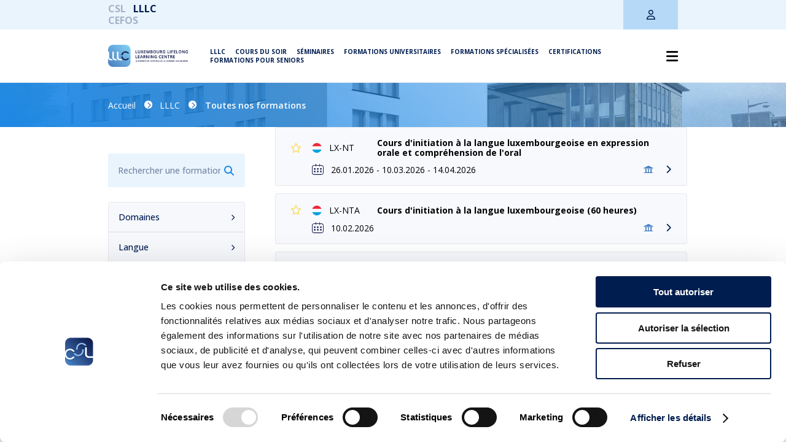

--- FILE ---
content_type: text/html; charset=UTF-8
request_url: https://www.csl.lu/fr/lllc/toutes-nos-formations/?languages=LU%2CPT&mode=VIRTUALCLASSROOM
body_size: 31278
content:

<!DOCTYPE html>
<!--[if IE 7]>
<html lang="fr-FR" class="no-js ie" >
<![endif]-->
<!--[if IE 8]>
<html lang="fr-FR" class="no-js ie" >
<![endif]-->
<!--[if IE]>
<html lang="fr-FR" class="ie" >
<![endif]-->
<!--[if !(IE 7) & !(IE 8)]><!-->
<html lang="fr-FR" class="no-js noie">

<head>
    <!-- Google Tag Manager -->
    <script>
        (function(w, d, s, l, i) {
            w[l] = w[l] || [];
            w[l].push({
                'gtm.start': new Date().getTime(),
                event: 'gtm.js'
            });
            var f = d.getElementsByTagName(s)[0],
                j = d.createElement(s),
                dl = l != 'dataLayer' ? '&l=' + l : '';
            j.async = true;
            j.src =
                'https://www.googletagmanager.com/gtm.js?id=' + i + dl;
            f.parentNode.insertBefore(j, f);
        })(window, document, 'script', 'dataLayer', 'GTM-M8H27VX');
    </script>
    <!-- End Google Tag Manager -->

    <meta charset="utf-8">
    <meta http-equiv="X-UA-Compatible" content="IE=edge,chrome=1">
    <title>Toutes nos formations - Chambre des salariés - CSL</title>
    <meta name="viewport" content="width=device-width, initial-scale=1">

    
    <link rel="apple-touch-icon" sizes="180x180" href="https://www.csl.lu/app/themes/csl/favicons-lllc/apple-touch-icon.png">
    <link rel="icon" type="image/png" sizes="32x32" href="https://www.csl.lu/app/themes/csl/favicons-lllc/favicon-32x32.png">
    <link rel="icon" type="image/png" sizes="16x16" href="https://www.csl.lu/app/themes/csl/favicons-lllc/favicon-16x16.png">
    <link rel="manifest" href="https://www.csl.lu/app/themes/csl/favicons-lllc/site.webmanifest">
    <link rel="mask-icon" href="https://www.csl.lu/app/themes/csl/favicons-lllc/safari-pinned-tab.svg" color="#001d4f">
    <link rel="shortcut icon" href="https://www.csl.lu/app/themes/csl/favicons-lllc/favicon.ico">
    <meta name="msapplication-TileColor" content="#88b3e0">
    <meta name="msapplication-config" content="https://www.csl.lu/app/themes/csl/favicons-lllc/browserconfig.xml">
    <meta name="theme-color" content="#1e88e5">


    
    <meta name='robots' content='index, follow, max-image-preview:large, max-snippet:-1, max-video-preview:-1' />
	<style>img:is([sizes="auto" i], [sizes^="auto," i]) { contain-intrinsic-size: 3000px 1500px }</style>
	<link rel="alternate" hreflang="fr" href="https://www.csl.lu/fr/lllc/toutes-nos-formations/" />
<link rel="alternate" hreflang="de" href="https://www.csl.lu/de/lllc/toutes-nos-formations/" />
<link rel="alternate" hreflang="en" href="https://www.csl.lu/en/lllc/toutes-nos-formations/" />
<link rel="alternate" hreflang="x-default" href="https://www.csl.lu/fr/lllc/toutes-nos-formations/" />

	<!-- This site is optimized with the Yoast SEO plugin v26.4 - https://yoast.com/wordpress/plugins/seo/ -->
	<link rel="canonical" href="https://www.csl.lu/fr/lllc/toutes-nos-formations/" />
	<meta property="og:locale" content="fr_FR" />
	<meta property="og:type" content="article" />
	<meta property="og:title" content="Toutes nos formations - Chambre des salariés - CSL" />
	<meta property="og:url" content="https://www.csl.lu/fr/lllc/toutes-nos-formations/" />
	<meta property="og:site_name" content="Chambre des salariés - CSL" />
	<meta property="article:modified_time" content="2021-04-06T13:18:24+00:00" />
	<meta property="og:image" content="https://www.csl.lu/app/themes/csl/img/csl_defaut_photo_batiment.jpg" />
	<meta name="twitter:card" content="summary_large_image" />
	<meta name="twitter:image" content="https://www.csl.lu/app/themes/csl/img/csl_defaut_photo_batiment.jpg" />
	<script type="application/ld+json" class="yoast-schema-graph">{"@context":"https://schema.org","@graph":[{"@type":"WebPage","@id":"https://www.csl.lu/fr/lllc/toutes-nos-formations/","url":"https://www.csl.lu/fr/lllc/toutes-nos-formations/","name":"Toutes nos formations - Chambre des salariés - CSL","isPartOf":{"@id":"https://www.csl.lu/fr/#website"},"datePublished":"2020-12-15T09:08:14+00:00","dateModified":"2021-04-06T13:18:24+00:00","breadcrumb":{"@id":"https://www.csl.lu/fr/lllc/toutes-nos-formations/#breadcrumb"},"inLanguage":"fr-FR","potentialAction":[{"@type":"ReadAction","target":["https://www.csl.lu/fr/lllc/toutes-nos-formations/"]}]},{"@type":"BreadcrumbList","@id":"https://www.csl.lu/fr/lllc/toutes-nos-formations/#breadcrumb","itemListElement":[{"@type":"ListItem","position":1,"name":"Accueil","item":"https://www.csl.lu/fr/"},{"@type":"ListItem","position":2,"name":"LLLC","item":"https://www.csl.lu/fr/lllc/"},{"@type":"ListItem","position":3,"name":"Toutes nos formations"}]},{"@type":"WebSite","@id":"https://www.csl.lu/fr/#website","url":"https://www.csl.lu/fr/","name":"Chambre des salariés - CSL","description":"La CSL défend les intérêts des salariés et des retraités","potentialAction":[{"@type":"SearchAction","target":{"@type":"EntryPoint","urlTemplate":"https://www.csl.lu/fr/?s={search_term_string}"},"query-input":{"@type":"PropertyValueSpecification","valueRequired":true,"valueName":"search_term_string"}}],"inLanguage":"fr-FR"}]}</script>
	<!-- / Yoast SEO plugin. -->


<link rel='dns-prefetch' href='//kit.fontawesome.com' />
<link rel='dns-prefetch' href='//fonts.googleapis.com' />
<link rel='dns-prefetch' href='//use.typekit.net' />
<link rel='stylesheet' id='tribe-events-pro-mini-calendar-block-styles-css' href='https://www.csl.lu/app/plugins/events-calendar-pro/build/css/tribe-events-pro-mini-calendar-block.css?ver=7.7.11' type='text/css' media='all' />
<style id='classic-theme-styles-inline-css' type='text/css'>
/*! This file is auto-generated */
.wp-block-button__link{color:#fff;background-color:#32373c;border-radius:9999px;box-shadow:none;text-decoration:none;padding:calc(.667em + 2px) calc(1.333em + 2px);font-size:1.125em}.wp-block-file__button{background:#32373c;color:#fff;text-decoration:none}
</style>
<style id='global-styles-inline-css' type='text/css'>
:root{--wp--preset--aspect-ratio--square: 1;--wp--preset--aspect-ratio--4-3: 4/3;--wp--preset--aspect-ratio--3-4: 3/4;--wp--preset--aspect-ratio--3-2: 3/2;--wp--preset--aspect-ratio--2-3: 2/3;--wp--preset--aspect-ratio--16-9: 16/9;--wp--preset--aspect-ratio--9-16: 9/16;--wp--preset--color--black: #000000;--wp--preset--color--cyan-bluish-gray: #abb8c3;--wp--preset--color--white: #ffffff;--wp--preset--color--pale-pink: #f78da7;--wp--preset--color--vivid-red: #cf2e2e;--wp--preset--color--luminous-vivid-orange: #ff6900;--wp--preset--color--luminous-vivid-amber: #fcb900;--wp--preset--color--light-green-cyan: #7bdcb5;--wp--preset--color--vivid-green-cyan: #00d084;--wp--preset--color--pale-cyan-blue: #8ed1fc;--wp--preset--color--vivid-cyan-blue: #0693e3;--wp--preset--color--vivid-purple: #9b51e0;--wp--preset--gradient--vivid-cyan-blue-to-vivid-purple: linear-gradient(135deg,rgba(6,147,227,1) 0%,rgb(155,81,224) 100%);--wp--preset--gradient--light-green-cyan-to-vivid-green-cyan: linear-gradient(135deg,rgb(122,220,180) 0%,rgb(0,208,130) 100%);--wp--preset--gradient--luminous-vivid-amber-to-luminous-vivid-orange: linear-gradient(135deg,rgba(252,185,0,1) 0%,rgba(255,105,0,1) 100%);--wp--preset--gradient--luminous-vivid-orange-to-vivid-red: linear-gradient(135deg,rgba(255,105,0,1) 0%,rgb(207,46,46) 100%);--wp--preset--gradient--very-light-gray-to-cyan-bluish-gray: linear-gradient(135deg,rgb(238,238,238) 0%,rgb(169,184,195) 100%);--wp--preset--gradient--cool-to-warm-spectrum: linear-gradient(135deg,rgb(74,234,220) 0%,rgb(151,120,209) 20%,rgb(207,42,186) 40%,rgb(238,44,130) 60%,rgb(251,105,98) 80%,rgb(254,248,76) 100%);--wp--preset--gradient--blush-light-purple: linear-gradient(135deg,rgb(255,206,236) 0%,rgb(152,150,240) 100%);--wp--preset--gradient--blush-bordeaux: linear-gradient(135deg,rgb(254,205,165) 0%,rgb(254,45,45) 50%,rgb(107,0,62) 100%);--wp--preset--gradient--luminous-dusk: linear-gradient(135deg,rgb(255,203,112) 0%,rgb(199,81,192) 50%,rgb(65,88,208) 100%);--wp--preset--gradient--pale-ocean: linear-gradient(135deg,rgb(255,245,203) 0%,rgb(182,227,212) 50%,rgb(51,167,181) 100%);--wp--preset--gradient--electric-grass: linear-gradient(135deg,rgb(202,248,128) 0%,rgb(113,206,126) 100%);--wp--preset--gradient--midnight: linear-gradient(135deg,rgb(2,3,129) 0%,rgb(40,116,252) 100%);--wp--preset--font-size--small: 13px;--wp--preset--font-size--medium: 20px;--wp--preset--font-size--large: 36px;--wp--preset--font-size--x-large: 42px;--wp--preset--spacing--20: 0.44rem;--wp--preset--spacing--30: 0.67rem;--wp--preset--spacing--40: 1rem;--wp--preset--spacing--50: 1.5rem;--wp--preset--spacing--60: 2.25rem;--wp--preset--spacing--70: 3.38rem;--wp--preset--spacing--80: 5.06rem;--wp--preset--shadow--natural: 6px 6px 9px rgba(0, 0, 0, 0.2);--wp--preset--shadow--deep: 12px 12px 50px rgba(0, 0, 0, 0.4);--wp--preset--shadow--sharp: 6px 6px 0px rgba(0, 0, 0, 0.2);--wp--preset--shadow--outlined: 6px 6px 0px -3px rgba(255, 255, 255, 1), 6px 6px rgba(0, 0, 0, 1);--wp--preset--shadow--crisp: 6px 6px 0px rgba(0, 0, 0, 1);}:where(.is-layout-flex){gap: 0.5em;}:where(.is-layout-grid){gap: 0.5em;}body .is-layout-flex{display: flex;}.is-layout-flex{flex-wrap: wrap;align-items: center;}.is-layout-flex > :is(*, div){margin: 0;}body .is-layout-grid{display: grid;}.is-layout-grid > :is(*, div){margin: 0;}:where(.wp-block-columns.is-layout-flex){gap: 2em;}:where(.wp-block-columns.is-layout-grid){gap: 2em;}:where(.wp-block-post-template.is-layout-flex){gap: 1.25em;}:where(.wp-block-post-template.is-layout-grid){gap: 1.25em;}.has-black-color{color: var(--wp--preset--color--black) !important;}.has-cyan-bluish-gray-color{color: var(--wp--preset--color--cyan-bluish-gray) !important;}.has-white-color{color: var(--wp--preset--color--white) !important;}.has-pale-pink-color{color: var(--wp--preset--color--pale-pink) !important;}.has-vivid-red-color{color: var(--wp--preset--color--vivid-red) !important;}.has-luminous-vivid-orange-color{color: var(--wp--preset--color--luminous-vivid-orange) !important;}.has-luminous-vivid-amber-color{color: var(--wp--preset--color--luminous-vivid-amber) !important;}.has-light-green-cyan-color{color: var(--wp--preset--color--light-green-cyan) !important;}.has-vivid-green-cyan-color{color: var(--wp--preset--color--vivid-green-cyan) !important;}.has-pale-cyan-blue-color{color: var(--wp--preset--color--pale-cyan-blue) !important;}.has-vivid-cyan-blue-color{color: var(--wp--preset--color--vivid-cyan-blue) !important;}.has-vivid-purple-color{color: var(--wp--preset--color--vivid-purple) !important;}.has-black-background-color{background-color: var(--wp--preset--color--black) !important;}.has-cyan-bluish-gray-background-color{background-color: var(--wp--preset--color--cyan-bluish-gray) !important;}.has-white-background-color{background-color: var(--wp--preset--color--white) !important;}.has-pale-pink-background-color{background-color: var(--wp--preset--color--pale-pink) !important;}.has-vivid-red-background-color{background-color: var(--wp--preset--color--vivid-red) !important;}.has-luminous-vivid-orange-background-color{background-color: var(--wp--preset--color--luminous-vivid-orange) !important;}.has-luminous-vivid-amber-background-color{background-color: var(--wp--preset--color--luminous-vivid-amber) !important;}.has-light-green-cyan-background-color{background-color: var(--wp--preset--color--light-green-cyan) !important;}.has-vivid-green-cyan-background-color{background-color: var(--wp--preset--color--vivid-green-cyan) !important;}.has-pale-cyan-blue-background-color{background-color: var(--wp--preset--color--pale-cyan-blue) !important;}.has-vivid-cyan-blue-background-color{background-color: var(--wp--preset--color--vivid-cyan-blue) !important;}.has-vivid-purple-background-color{background-color: var(--wp--preset--color--vivid-purple) !important;}.has-black-border-color{border-color: var(--wp--preset--color--black) !important;}.has-cyan-bluish-gray-border-color{border-color: var(--wp--preset--color--cyan-bluish-gray) !important;}.has-white-border-color{border-color: var(--wp--preset--color--white) !important;}.has-pale-pink-border-color{border-color: var(--wp--preset--color--pale-pink) !important;}.has-vivid-red-border-color{border-color: var(--wp--preset--color--vivid-red) !important;}.has-luminous-vivid-orange-border-color{border-color: var(--wp--preset--color--luminous-vivid-orange) !important;}.has-luminous-vivid-amber-border-color{border-color: var(--wp--preset--color--luminous-vivid-amber) !important;}.has-light-green-cyan-border-color{border-color: var(--wp--preset--color--light-green-cyan) !important;}.has-vivid-green-cyan-border-color{border-color: var(--wp--preset--color--vivid-green-cyan) !important;}.has-pale-cyan-blue-border-color{border-color: var(--wp--preset--color--pale-cyan-blue) !important;}.has-vivid-cyan-blue-border-color{border-color: var(--wp--preset--color--vivid-cyan-blue) !important;}.has-vivid-purple-border-color{border-color: var(--wp--preset--color--vivid-purple) !important;}.has-vivid-cyan-blue-to-vivid-purple-gradient-background{background: var(--wp--preset--gradient--vivid-cyan-blue-to-vivid-purple) !important;}.has-light-green-cyan-to-vivid-green-cyan-gradient-background{background: var(--wp--preset--gradient--light-green-cyan-to-vivid-green-cyan) !important;}.has-luminous-vivid-amber-to-luminous-vivid-orange-gradient-background{background: var(--wp--preset--gradient--luminous-vivid-amber-to-luminous-vivid-orange) !important;}.has-luminous-vivid-orange-to-vivid-red-gradient-background{background: var(--wp--preset--gradient--luminous-vivid-orange-to-vivid-red) !important;}.has-very-light-gray-to-cyan-bluish-gray-gradient-background{background: var(--wp--preset--gradient--very-light-gray-to-cyan-bluish-gray) !important;}.has-cool-to-warm-spectrum-gradient-background{background: var(--wp--preset--gradient--cool-to-warm-spectrum) !important;}.has-blush-light-purple-gradient-background{background: var(--wp--preset--gradient--blush-light-purple) !important;}.has-blush-bordeaux-gradient-background{background: var(--wp--preset--gradient--blush-bordeaux) !important;}.has-luminous-dusk-gradient-background{background: var(--wp--preset--gradient--luminous-dusk) !important;}.has-pale-ocean-gradient-background{background: var(--wp--preset--gradient--pale-ocean) !important;}.has-electric-grass-gradient-background{background: var(--wp--preset--gradient--electric-grass) !important;}.has-midnight-gradient-background{background: var(--wp--preset--gradient--midnight) !important;}.has-small-font-size{font-size: var(--wp--preset--font-size--small) !important;}.has-medium-font-size{font-size: var(--wp--preset--font-size--medium) !important;}.has-large-font-size{font-size: var(--wp--preset--font-size--large) !important;}.has-x-large-font-size{font-size: var(--wp--preset--font-size--x-large) !important;}
:where(.wp-block-post-template.is-layout-flex){gap: 1.25em;}:where(.wp-block-post-template.is-layout-grid){gap: 1.25em;}
:where(.wp-block-columns.is-layout-flex){gap: 2em;}:where(.wp-block-columns.is-layout-grid){gap: 2em;}
:root :where(.wp-block-pullquote){font-size: 1.5em;line-height: 1.6;}
</style>
<link rel='stylesheet' id='contact-form-7-css' href='https://www.csl.lu/app/plugins/contact-form-7/includes/css/styles.css?ver=6.1.3' type='text/css' media='all' />
<link rel='stylesheet' id='font-google-css' href='https://fonts.googleapis.com/css?family=Open+Sans%3A400%2C400i%2C500%2C600%2C700%2C700i%2C800%2C800i%7CRajdhani%3A400%2C600%2C700&#038;display=swap&#038;ver=6.7.2' type='text/css' media='all' />
<link rel='stylesheet' id='css-typekit-css' href='https://use.typekit.net/gdj0zce.css?ver=6.7.2' type='text/css' media='all' />
<link rel='stylesheet' id='css-main-css' href='https://www.csl.lu/app/themes/csl/dist/css/main.css?id=18f85e34eccb89bbe5d6&#038;ver=6.7.2' type='text/css' media='all' />
<link rel='stylesheet' id='algolia-autocomplete-css' href='https://www.csl.lu/app/plugins/wp-search-with-algolia/css/algolia-autocomplete.css?ver=2.10.4' type='text/css' media='all' />
<script type="text/javascript" id="wpml-cookie-js-extra">
/* <![CDATA[ */
var wpml_cookies = {"wp-wpml_current_language":{"value":"fr","expires":1,"path":"\/"}};
var wpml_cookies = {"wp-wpml_current_language":{"value":"fr","expires":1,"path":"\/"}};
/* ]]> */
</script>
<script type="text/javascript" src="https://www.csl.lu/app/plugins/sitepress-multilingual-cms/res/js/cookies/language-cookie.js?ver=485900" id="wpml-cookie-js" defer="defer" data-wp-strategy="defer"></script>
<script type="text/javascript" src="https://kit.fontawesome.com/d24fd646e6.js?ver=6.7.2" id="js-fontawesome-js"></script>
<script src='https://www.csl.lu/app/plugins/event-tickets/common/build/js/underscore-before.js'></script>
<script type="text/javascript" src="https://www.csl.lu/wp/wp-includes/js/underscore.min.js?ver=1.13.7" id="underscore-js"></script>
<script src='https://www.csl.lu/app/plugins/event-tickets/common/build/js/underscore-after.js'></script>
<script type="text/javascript" src="https://www.csl.lu/wp/wp-includes/js/jquery/jquery.min.js?ver=3.7.1" id="jquery-core-js"></script>
<script type="text/javascript" src="https://www.csl.lu/wp/wp-includes/js/jquery/jquery-migrate.min.js?ver=3.4.1" id="jquery-migrate-js"></script>
<script type="text/javascript" id="wp-util-js-extra">
/* <![CDATA[ */
var _wpUtilSettings = {"ajax":{"url":"\/wp\/wp-admin\/admin-ajax.php"}};
/* ]]> */
</script>
<script type="text/javascript" src="https://www.csl.lu/wp/wp-includes/js/wp-util.min.js?ver=6.7.2" id="wp-util-js"></script>
<script type="text/javascript" src="https://www.csl.lu/app/plugins/wp-search-with-algolia/js/algoliasearch/dist/algoliasearch-lite.umd.js?ver=2.10.4" id="algolia-search-js"></script>
<script type="text/javascript" id="js-main-js-extra">
/* <![CDATA[ */
var t_languages = {"FR":"Fran\u00e7ais","LU":"Luxembourgeois","DE":"Allemand","GB":"Anglais","PT":"Portugais","ML":"Multilingue"};
var t_training_modes_names = {"STANDARDTRAINING":"Pr\u00e9sentiel","DISTANCELEARNING":"E-Learning","VIRTUALCLASSROOM":"Classe virtuelle","BLENDEDLEARNING":"Blended-learning"};
var t_training_modes_icons = {"STANDARDTRAINING":{"ID":30916,"id":30916,"title":"mode-presentiel","filename":"mode-presentiel.svg","filesize":2611,"url":"https:\/\/www.csl.lu\/app\/uploads\/2021\/05\/mode-presentiel.svg","link":"https:\/\/www.csl.lu\/fr\/lllc\/cours-du-soir-cours-de-jour\/mode-presentiel\/","alt":"","author":"1","description":"","caption":"","name":"mode-presentiel","status":"inherit","uploaded_to":18768,"date":"2021-05-12 14:28:42","modified":"2021-07-21 12:21:13","menu_order":0,"mime_type":"image\/svg+xml","type":"image","subtype":"svg+xml","icon":"https:\/\/www.csl.lu\/wp\/wp-includes\/images\/media\/default.png","width":27,"height":24,"sizes":{"thumbnail":"https:\/\/www.csl.lu\/app\/uploads\/2021\/05\/mode-presentiel.svg","thumbnail-width":27,"thumbnail-height":24,"medium":"https:\/\/www.csl.lu\/app\/uploads\/2021\/05\/mode-presentiel.svg","medium-width":27,"medium-height":24,"medium_large":"https:\/\/www.csl.lu\/app\/uploads\/2021\/05\/mode-presentiel.svg","medium_large-width":27,"medium_large-height":24,"large":"https:\/\/www.csl.lu\/app\/uploads\/2021\/05\/mode-presentiel.svg","large-width":27,"large-height":24,"1536x1536":"https:\/\/www.csl.lu\/app\/uploads\/2021\/05\/mode-presentiel.svg","1536x1536-width":27,"1536x1536-height":24,"2048x2048":"https:\/\/www.csl.lu\/app\/uploads\/2021\/05\/mode-presentiel.svg","2048x2048-width":27,"2048x2048-height":24,"carre":"https:\/\/www.csl.lu\/app\/uploads\/2021\/05\/mode-presentiel.svg","carre-width":27,"carre-height":24,"preview":"https:\/\/www.csl.lu\/app\/uploads\/2021\/05\/mode-presentiel.svg","preview-width":27,"preview-height":24,"big_19_10":"https:\/\/www.csl.lu\/app\/uploads\/2021\/05\/mode-presentiel.svg","big_19_10-width":27,"big_19_10-height":24,"big_8_5":"https:\/\/www.csl.lu\/app\/uploads\/2021\/05\/mode-presentiel.svg","big_8_5-width":27,"big_8_5-height":24}},"VIRTUALCLASSROOM":{"ID":30908,"id":30908,"title":"mode-en-ligne","filename":"mode-en-ligne.svg","filesize":3191,"url":"https:\/\/www.csl.lu\/app\/uploads\/2021\/05\/mode-en-ligne.svg","link":"https:\/\/www.csl.lu\/fr\/lllc\/cours-du-soir-cours-de-jour\/mode-en-ligne\/","alt":"","author":"1","description":"","caption":"","name":"mode-en-ligne","status":"inherit","uploaded_to":18768,"date":"2021-05-12 14:28:41","modified":"2021-07-21 12:21:41","menu_order":0,"mime_type":"image\/svg+xml","type":"image","subtype":"svg+xml","icon":"https:\/\/www.csl.lu\/wp\/wp-includes\/images\/media\/default.png","width":31,"height":24,"sizes":{"thumbnail":"https:\/\/www.csl.lu\/app\/uploads\/2021\/05\/mode-en-ligne.svg","thumbnail-width":31,"thumbnail-height":24,"medium":"https:\/\/www.csl.lu\/app\/uploads\/2021\/05\/mode-en-ligne.svg","medium-width":31,"medium-height":24,"medium_large":"https:\/\/www.csl.lu\/app\/uploads\/2021\/05\/mode-en-ligne.svg","medium_large-width":31,"medium_large-height":24,"large":"https:\/\/www.csl.lu\/app\/uploads\/2021\/05\/mode-en-ligne.svg","large-width":31,"large-height":24,"1536x1536":"https:\/\/www.csl.lu\/app\/uploads\/2021\/05\/mode-en-ligne.svg","1536x1536-width":31,"1536x1536-height":24,"2048x2048":"https:\/\/www.csl.lu\/app\/uploads\/2021\/05\/mode-en-ligne.svg","2048x2048-width":31,"2048x2048-height":24,"carre":"https:\/\/www.csl.lu\/app\/uploads\/2021\/05\/mode-en-ligne.svg","carre-width":31,"carre-height":24,"preview":"https:\/\/www.csl.lu\/app\/uploads\/2021\/05\/mode-en-ligne.svg","preview-width":31,"preview-height":24,"big_19_10":"https:\/\/www.csl.lu\/app\/uploads\/2021\/05\/mode-en-ligne.svg","big_19_10-width":31,"big_19_10-height":24,"big_8_5":"https:\/\/www.csl.lu\/app\/uploads\/2021\/05\/mode-en-ligne.svg","big_8_5-width":31,"big_8_5-height":24}},"DISTANCELEARNING":{"ID":72796,"id":72796,"title":"Picto_E-Learning","filename":"picto_e-learning.svg","filesize":1692,"url":"https:\/\/www.csl.lu\/app\/uploads\/2023\/03\/picto_e-learning.svg","link":"https:\/\/www.csl.lu\/fr\/?attachment_id=72796","alt":"","author":"17","description":"","caption":"","name":"picto_e-learning","status":"inherit","uploaded_to":43347,"date":"2023-03-01 14:20:36","modified":"2023-03-08 15:26:36","menu_order":0,"mime_type":"image\/svg+xml","type":"image","subtype":"svg+xml","icon":"https:\/\/www.csl.lu\/wp\/wp-includes\/images\/media\/default.png","width":1,"height":1,"sizes":{"thumbnail":"https:\/\/www.csl.lu\/app\/uploads\/2023\/03\/picto_e-learning.svg","thumbnail-width":150,"thumbnail-height":150,"medium":"https:\/\/www.csl.lu\/app\/uploads\/2023\/03\/picto_e-learning.svg","medium-width":300,"medium-height":300,"medium_large":"https:\/\/www.csl.lu\/app\/uploads\/2023\/03\/picto_e-learning.svg","medium_large-width":768,"medium_large-height":1,"large":"https:\/\/www.csl.lu\/app\/uploads\/2023\/03\/picto_e-learning.svg","large-width":1024,"large-height":1024,"1536x1536":"https:\/\/www.csl.lu\/app\/uploads\/2023\/03\/picto_e-learning.svg","1536x1536-width":1,"1536x1536-height":1,"2048x2048":"https:\/\/www.csl.lu\/app\/uploads\/2023\/03\/picto_e-learning.svg","2048x2048-width":1,"2048x2048-height":1,"carre":"https:\/\/www.csl.lu\/app\/uploads\/2023\/03\/picto_e-learning.svg","carre-width":1,"carre-height":1,"preview":"https:\/\/www.csl.lu\/app\/uploads\/2023\/03\/picto_e-learning.svg","preview-width":1,"preview-height":1,"big_19_10":"https:\/\/www.csl.lu\/app\/uploads\/2023\/03\/picto_e-learning.svg","big_19_10-width":1,"big_19_10-height":1,"big_8_5":"https:\/\/www.csl.lu\/app\/uploads\/2023\/03\/picto_e-learning.svg","big_8_5-width":1,"big_8_5-height":1}},"BLENDEDLEARNING":{"ID":30912,"id":30912,"title":"mode-mixed","filename":"mode-mixed.svg","filesize":2911,"url":"https:\/\/www.csl.lu\/app\/uploads\/2021\/05\/mode-mixed.svg","link":"https:\/\/www.csl.lu\/fr\/lllc\/cours-du-soir-cours-de-jour\/mode-mixed\/","alt":"","author":"1","description":"","caption":"","name":"mode-mixed","status":"inherit","uploaded_to":18768,"date":"2021-05-12 14:28:42","modified":"2021-07-21 12:21:28","menu_order":0,"mime_type":"image\/svg+xml","type":"image","subtype":"svg+xml","icon":"https:\/\/www.csl.lu\/wp\/wp-includes\/images\/media\/default.png","width":35,"height":24,"sizes":{"thumbnail":"https:\/\/www.csl.lu\/app\/uploads\/2021\/05\/mode-mixed.svg","thumbnail-width":35,"thumbnail-height":24,"medium":"https:\/\/www.csl.lu\/app\/uploads\/2021\/05\/mode-mixed.svg","medium-width":35,"medium-height":24,"medium_large":"https:\/\/www.csl.lu\/app\/uploads\/2021\/05\/mode-mixed.svg","medium_large-width":35,"medium_large-height":24,"large":"https:\/\/www.csl.lu\/app\/uploads\/2021\/05\/mode-mixed.svg","large-width":35,"large-height":24,"1536x1536":"https:\/\/www.csl.lu\/app\/uploads\/2021\/05\/mode-mixed.svg","1536x1536-width":35,"1536x1536-height":24,"2048x2048":"https:\/\/www.csl.lu\/app\/uploads\/2021\/05\/mode-mixed.svg","2048x2048-width":35,"2048x2048-height":24,"carre":"https:\/\/www.csl.lu\/app\/uploads\/2021\/05\/mode-mixed.svg","carre-width":35,"carre-height":24,"preview":"https:\/\/www.csl.lu\/app\/uploads\/2021\/05\/mode-mixed.svg","preview-width":35,"preview-height":24,"big_19_10":"https:\/\/www.csl.lu\/app\/uploads\/2021\/05\/mode-mixed.svg","big_19_10-width":35,"big_19_10-height":24,"big_8_5":"https:\/\/www.csl.lu\/app\/uploads\/2021\/05\/mode-mixed.svg","big_8_5-width":35,"big_8_5-height":24}}};
/* ]]> */
</script>
<script type="text/javascript" src="https://www.csl.lu/app/themes/csl/dist/js/site/main.js?id=58b0a70c6fd83ae63c51&amp;ver=6.7.2" id="js-main-js"></script>
<link rel="https://api.w.org/" href="https://www.csl.lu/fr/wp-json/" /><link rel="alternate" title="JSON" type="application/json" href="https://www.csl.lu/fr/wp-json/wp/v2/pages/17352" /><link rel="EditURI" type="application/rsd+xml" title="RSD" href="https://www.csl.lu/wp/xmlrpc.php?rsd" />
<meta name="generator" content="WordPress 6.7.2" />
<link rel='shortlink' href='https://www.csl.lu/fr/?p=17352' />
<link rel="alternate" title="oEmbed (JSON)" type="application/json+oembed" href="https://www.csl.lu/fr/wp-json/oembed/1.0/embed?url=https%3A%2F%2Fwww.csl.lu%2Ffr%2Flllc%2Ftoutes-nos-formations%2F" />
<link rel="alternate" title="oEmbed (XML)" type="text/xml+oembed" href="https://www.csl.lu/fr/wp-json/oembed/1.0/embed?url=https%3A%2F%2Fwww.csl.lu%2Ffr%2Flllc%2Ftoutes-nos-formations%2F&#038;format=xml" />
<meta name="generator" content="WPML ver:4.8.5 stt:1,4,3,41;" />
<meta name="et-api-version" content="v1"><meta name="et-api-origin" content="https://www.csl.lu/fr/"><link rel="https://theeventscalendar.com/" href="https://www.csl.lu/fr/wp-json/tribe/tickets/v1/" /><meta name="tec-api-version" content="v1"><meta name="tec-api-origin" content="https://www.csl.lu/fr/"><link rel="alternate" href="https://www.csl.lu/fr/wp-json/tribe/events/v1/" />
        <script>
            window.WP_ROUTES = {
    "single_module": "https:\/\/www.csl.lu\/fr\/lllc\/module\/",
    "my_account": "https:\/\/www.csl.lu\/fr\/lllc\/mon-compte\/",
    "account_infos_form": "https:\/\/www.csl.lu\/fr\/lllc\/informations-dutilisateur\/"
};
        </script>

        <meta name='template-directory-uri' content='https://www.csl.lu/app/themes/csl'>
        <script>
            window.ALGOLIA_PREFIX = 'csl_prod_';
        </script>

        
    <!-- CSL THEME OPTIONS STYLES -->
    <style>
                .documents-list--model .documents-list__link {
            color: #a80043;
        }

        .documents-list--model .documents-list__link:before {
            background-color: #a80043;
        }

        
                .documents-list--legal-basis .documents-list__link {
            color: #a80043;
        }

        .documents-list--legal-basis .documents-list__link:before {
            background-color: #a80043;
        }

            </style>
    <!-- END CSL THEME OPTIONS STYLES -->

    		<style type="text/css" id="wp-custom-css">
			.tribe-events-content * {
	font-family: "Open Sans", sans-serif !important;
}

.screen-reader-text {
	display: none;
}

h1.home_box_title {
	font-family: avory-i-latin,sans-serif;
}

.drawer__header {
	background-image: url('/app/themes/csl/img/lllc-registration-banner.jpg');
} 

.drawer-form__logo {
	display: none;
}		</style>
		
    
    <!-- TODO: Import this block properly (jquery dequeue is blocking these scripts from loading) -->
    <link rel='stylesheet' id='algolia-autocomplete-css' href='/app/plugins/wp-search-with-algolia/css/algolia-autocomplete.css?ver=1.3.0' type='text/css' media='screen' />
    <!-- END TODO -->
</head>

<body class="page-template page-template-template-lllc_modules page-template-template-lllc_modules-php page page-id-17352 page-child parent-pageid-1046 tribe-no-js tec-no-tickets-on-recurring tec-no-rsvp-on-recurring site-lllc tribe-theme-csl" data-wpml-lang="fr">
    <!-- Google Tag Manager (noscript) -->
    <noscript><iframe src="https://www.googletagmanager.com/ns.html?id=GTM-M8H27VX" height="0" width="0" style="display:none;visibility:hidden"></iframe></noscript>
    <!-- End Google Tag Manager (noscript) -->

    <div id="top-anchor"></div>
        
    <nav class="nav active">
        <div class="nav-container">
            <div class="nav_top">
                <div class="container">
                    <div class="nav_top__container">
                        <div class="nav_site">
                            <ul class="sites-nav">
                                <li class="sites-nav__item">
                                    <a class="sites-nav__link" href="https://www.csl.lu/fr/">CSL</a>
                                </li>
                                <li class="sites-nav__item is-active">
                                    <a class="sites-nav__link" href="https://www.csl.lu/fr/lllc/">LLLC</a>
                                </li>
                                <li class="sites-nav__item">
                                    <a class="sites-nav__link" href="https://www.csl.lu/fr/cefos/">CEFOS</a>
                                </li>
                            </ul>
                        </div>
                        <div class="nav_contact">
                            <ul></ul>
                        </div>
                        <div class="nav-mobile-ico">
                            <ul></ul>
                        </div>
                        <div class="nav_langage-lllc">
                                                            <a href="#" class="user-profile-link" data-drawer-open="login">
                                    <i class="far fa-user"></i>
                                </a>
                                                        <!--
                        <select class="selectr" name="language_switcher" id="language_switcher">
                                                            
                                <option value="https://www.csl.lu/fr/lllc/toutes-nos-formations/" selected>
                                    FR                                </option>
                                                    </select>
                        -->
                        </div>
                    </div>
                </div>
            </div>
            <div class="nav_bottom">
                <div class="container">
                    <div class="nav_bottom__container">
                        <div class="nav_logo">
                            <a href="https://www.csl.lu/fr/lllc/">
                                <img class="logo_desktop" src="https://www.csl.lu/app/themes/csl/img/logo/lllc.png" alt="CSL">
                            </a>
                        </div>
                        <div class="nav_link">
                            <div class="menu-header-raccourci-lllc-container"><ul id="menu-header-raccourci-lllc" class="menu"><li id="menu-item-25859" class="menu-item menu-item-type-post_type menu-item-object-page current-page-ancestor menu-item-25859"><a href="https://www.csl.lu/fr/lllc/">LLLC</a></li>
<li id="menu-item-24507" class="menu-item menu-item-type-post_type menu-item-object-page menu-item-24507"><a href="https://www.csl.lu/fr/lllc/cours-du-soir-cours-de-jour/">Cours du soir</a></li>
<li id="menu-item-24501" class="menu-item menu-item-type-post_type menu-item-object-page menu-item-24501"><a href="https://www.csl.lu/fr/lllc/seminaires/">Séminaires</a></li>
<li id="menu-item-24502" class="menu-item menu-item-type-post_type menu-item-object-page menu-item-24502"><a href="https://www.csl.lu/fr/lllc/formations-universitaires/">Formations universitaires</a></li>
<li id="menu-item-24503" class="menu-item menu-item-type-post_type menu-item-object-page menu-item-24503"><a href="https://www.csl.lu/fr/lllc/formations-specialisees/">Formations spécialisées</a></li>
<li id="menu-item-24504" class="menu-item menu-item-type-post_type menu-item-object-page menu-item-24504"><a href="https://www.csl.lu/fr/lllc/certifications/">Certifications</a></li>
<li id="menu-item-47424" class="menu-item menu-item-type-post_type menu-item-object-page menu-item-47424"><a href="https://www.csl.lu/fr/lllc/cours-pour-les-seniors/">Formations pour seniors</a></li>
</ul></div>                        </div>
                        <div class="nav_burger">
                            <button id="burger_vous"><i class="fa fa-bars"></i></button>
                        </div>
                    </div>
                </div>
            </div>
        </div>
    </nav>


    <div id="big_nav">
        <div class="big_nav-wrapper container">
            <div class="main">
                <div id="main_structure">
                    
                    <div class="menu-main-lllc-fr-container"><ul id="menu-main-lllc-fr" class="nav-menu"><li id="menu-item-102201" class="menu-item menu-item-type-post_type menu-item-object-page menu-item-has-children classarrow has-children has-children has-children has-children has-children has-children has-children has-children has-children has-children has-children has-children has-children has-children has-children has-children has-children has-children has-children"><a href="https://www.csl.lu/fr/lllc/">LLLC</a>
<ul class="sub-menu">
	<li id="menu-item-102202" class="menu-item menu-item-type-post_type menu-item-object-page"><a href="https://www.csl.lu/fr/lllc/quest-ce-que-le-lllc/">Qu’est-ce que le LLLC ?</a></li>
	<li id="menu-item-2201" class="menu-item menu-item-type-post_type menu-item-object-page"><a href="https://www.csl.lu/fr/lllc/les-centres-de-formation-de-la-csl/">Les centres de formation de la CSL</a></li>
	<li id="menu-item-101321" class="menu-item menu-item-type-custom menu-item-object-custom"><a href="https://www.csl.lu/fr/lllc/secretariat-lllc/#education-et-formation">L&rsquo;équipe du LLLC</a></li>
	<li id="menu-item-3417" class="menu-item menu-item-type-post_type menu-item-object-page"><a href="https://www.csl.lu/fr/lllc/les-partenaires/">Les partenaires</a></li>
	<li id="menu-item-41056" class="menu-item menu-item-type-post_type menu-item-object-page"><a href="https://www.csl.lu/fr/lllc/differentes/">Différentes formules de cours</a></li>
	<li id="menu-item-102587" class="menu-item menu-item-type-post_type menu-item-object-page"><a href="https://www.csl.lu/fr/lllc/temoignages/">Témoignages</a></li>
	<li id="menu-item-102206" class="menu-item menu-item-type-post_type menu-item-object-page menu-item-has-children classarrow"><a href="https://www.csl.lu/fr/lllc/nouveautes/">Nouveautés</a>
	<ul class="sub-menu">
		<li id="menu-item-102209" class="menu-item menu-item-type-post_type menu-item-object-page"><a href="https://www.csl.lu/fr/lllc/nouveautes/cours-du-soir/">Cours du soir</a></li>
		<li id="menu-item-102213" class="menu-item menu-item-type-post_type menu-item-object-page"><a href="https://www.csl.lu/fr/lllc/nouveautes/formations-universitaires/">Formations universitaires</a></li>
		<li id="menu-item-115685" class="menu-item menu-item-type-post_type menu-item-object-page"><a href="https://www.csl.lu/fr/lllc/nouveautes/seminaires/">Séminaires</a></li>
	</ul>
</li>
	<li id="menu-item-102204" class="menu-item menu-item-type-post_type menu-item-object-page menu-item-has-children classarrow"><a href="https://www.csl.lu/fr/lllc/for-our-english-speaking-citiziens/">For our English speaking citiziens</a>
	<ul class="sub-menu">
		<li id="menu-item-102205" class="menu-item menu-item-type-post_type menu-item-object-page"><a href="https://www.csl.lu/fr/lllc/for-our-english-speaking-citiziens/what-is-the-lllc/">What is the LLLC ?</a></li>
		<li id="menu-item-114172" class="menu-item menu-item-type-post_type menu-item-object-page menu-item-has-children classarrow"><a href="https://www.csl.lu/fr/lllc/for-our-english-speaking-citiziens/evening-courses/">Evening courses</a>
		<ul class="sub-menu">
			<li id="menu-item-114169" class="menu-item menu-item-type-custom menu-item-object-custom"><a href="https://www.csl.lu/fr/lllc/evening-courses/">Presentation</a></li>
			<li id="menu-item-102440" class="menu-item menu-item-type-custom menu-item-object-custom"><a href="https://www.csl.lu/fr/lllc/toutes-nos-formations/?languages=GB&amp;codeType=C">Evening classes</a></li>
		</ul>
</li>
		<li id="menu-item-102441" class="menu-item menu-item-type-custom menu-item-object-custom"><a href="https://www.csl.lu/fr/lllc/toutes-nos-formations/?languages=GB&amp;codeType=FU">University program</a></li>
		<li id="menu-item-102216" class="menu-item menu-item-type-post_type menu-item-object-page menu-item-has-children classarrow"><a href="https://www.csl.lu/fr/lllc/for-our-english-speaking-citiziens/seminars/">Seminars</a>
		<ul class="sub-menu">
			<li id="menu-item-102215" class="menu-item menu-item-type-post_type menu-item-object-page"><a href="https://www.csl.lu/fr/lllc/for-our-english-speaking-citiziens/seminars/presentation/">Presentation</a></li>
		</ul>
</li>
		<li id="menu-item-102442" class="menu-item menu-item-type-custom menu-item-object-custom"><a href="https://www.csl.lu/fr/lllc/certifications/">Certifications</a></li>
	</ul>
</li>
</ul>
</li>
<li id="menu-item-18770" class="menu-item menu-item-type-post_type menu-item-object-page menu-item-has-children classarrow has-children has-children has-children has-children has-children has-children has-children has-children has-children"><a href="https://www.csl.lu/fr/lllc/cours-du-soir-cours-de-jour/">Cours du soir</a>
<ul class="sub-menu">
	<li id="menu-item-113716" class="menu-item menu-item-type-custom menu-item-object-custom"><a href="https://www.csl.lu/fr/lllc/cours-du-soir/">Présentation</a></li>
	<li id="menu-item-36654" class="menu-item menu-item-type-post_type menu-item-object-page"><a href="https://www.csl.lu/fr/lllc/cours-du-soir-cours-de-jour/organisation-des-cours-du-soir/">Organisation des cours du soir</a></li>
	<li id="menu-item-36668" class="menu-item menu-item-type-post_type menu-item-object-page menu-item-has-children classarrow"><a href="https://www.csl.lu/fr/lllc/cours-du-soir-cours-de-jour/programme/">Notre offre</a>
	<ul class="sub-menu">
		<li id="menu-item-36660" class="menu-item menu-item-type-post_type menu-item-object-page"><a href="https://www.csl.lu/fr/lllc/cours-du-soir-cours-de-jour/programme/profils-de-formation/">Parcours de formation (diplômes)</a></li>
		<li id="menu-item-36711" class="menu-item menu-item-type-custom menu-item-object-custom"><a href="https://www.csl.lu/fr/lllc/cours-du-soir-cours-de-jour/programme/modules-de-formation/?codeType=C">Cours</a></li>
		<li id="menu-item-37086" class="menu-item menu-item-type-post_type menu-item-object-page"><a href="https://www.csl.lu/fr/lllc/cours-du-soir-cours-de-jour/programme/brochure/">Télécharger la brochure</a></li>
	</ul>
</li>
	<li id="menu-item-36661" class="menu-item menu-item-type-post_type menu-item-object-page"><a href="https://www.csl.lu/fr/lllc/cours-du-soir-cours-de-jour/certificats-et-diplomes/">Diplômes et certificats de réussite</a></li>
	<li id="menu-item-102480" class="menu-item menu-item-type-post_type menu-item-object-page"><a href="https://www.csl.lu/fr/lllc/cours-du-soir-cours-de-jour/soutiens-particuliers/">Soutiens particuliers</a></li>
	<li id="menu-item-112601" class="menu-item menu-item-type-post_type menu-item-object-page"><a href="https://www.csl.lu/fr/lllc/cours-du-soir-cours-de-jour/inscription-pour-societes/">Inscription pour sociétés</a></li>
</ul>
</li>
<li id="menu-item-19097" class="menu-item menu-item-type-post_type menu-item-object-page menu-item-has-children classarrow has-children has-children has-children has-children has-children"><a href="https://www.csl.lu/fr/lllc/seminaires/">Séminaires</a>
<ul class="sub-menu">
	<li id="menu-item-43451" class="menu-item menu-item-type-post_type menu-item-object-page"><a href="https://www.csl.lu/fr/lllc/seminaires/presentation/">Présentation</a></li>
	<li id="menu-item-36493" class="menu-item menu-item-type-custom menu-item-object-custom"><a href="https://www.csl.lu/fr/lllc/toutes-nos-formations/?codeType=S">Séminaires inter-entreprise</a></li>
	<li id="menu-item-43453" class="menu-item menu-item-type-post_type menu-item-object-page"><a href="https://www.csl.lu/fr/lllc/seminaires/seminaires-sur-mesure-2/">Séminaires sur mesure</a></li>
	<li id="menu-item-43809" class="menu-item menu-item-type-post_type menu-item-object-page"><a href="https://www.csl.lu/fr/lllc/seminaires/inscription-pour-societes/">Inscription pour sociétés</a></li>
	<li id="menu-item-43818" class="menu-item menu-item-type-post_type menu-item-object-page"><a href="https://www.csl.lu/fr/lllc/seminaires/telecharger-la-brochure2/">Télécharger la brochure</a></li>
</ul>
</li>
<li id="menu-item-19296" class="menu-item menu-item-type-post_type menu-item-object-page menu-item-has-children classarrow has-children has-children has-children has-children has-children has-children has-children has-children has-children has-children has-children has-children has-children has-children has-children has-children has-children has-children has-children has-children has-children"><a href="https://www.csl.lu/fr/lllc/formations-universitaires/">Formations universitaires</a>
<ul class="sub-menu">
	<li id="menu-item-19295" class="menu-item menu-item-type-post_type menu-item-object-page"><a href="https://www.csl.lu/fr/lllc/formations-universitaires/presentation/">Présentation</a></li>
	<li id="menu-item-100455" class="menu-item menu-item-type-post_type menu-item-object-page menu-item-has-children classarrow"><a href="https://www.csl.lu/fr/lllc/formations-universitaires/masters/">Masters</a>
	<ul class="sub-menu">
		<li id="menu-item-19294" class="menu-item menu-item-type-post_type menu-item-object-page"><a href="https://www.csl.lu/fr/lllc/formations-universitaires/masters/master-banque-finance-assurance-parcours-fonds-et-gestion-privee/">Master Banque, Finance, Assurance, parcours Fonds et Gestion Privée</a></li>
		<li id="menu-item-19519" class="menu-item menu-item-type-post_type menu-item-object-page"><a href="https://www.csl.lu/fr/lllc/formations-universitaires/masters/master-financial-analysis-and-strategy/">Master Financial Analysis and Strategy</a></li>
		<li id="menu-item-19518" class="menu-item menu-item-type-post_type menu-item-object-page"><a href="https://www.csl.lu/fr/lllc/formations-universitaires/masters/master-gestion-des-ressources-humaines-et-relations-du-travail/">Master Gestion des Ressources Humaines et Relations du Travail</a></li>
		<li id="menu-item-19517" class="menu-item menu-item-type-post_type menu-item-object-page"><a href="https://www.csl.lu/fr/lllc/formations-universitaires/masters/master-management-des-organisations-du-secteur-sanitaire-et-social/">Master Management des Organisations du Secteur Sanitaire et Social</a></li>
		<li id="menu-item-19516" class="menu-item menu-item-type-post_type menu-item-object-page"><a href="https://www.csl.lu/fr/lllc/formations-universitaires/masters/master-management-et-administration-des-entreprises/">Master Management et Administration des Entreprises</a></li>
		<li id="menu-item-19515" class="menu-item menu-item-type-post_type menu-item-object-page"><a href="https://www.csl.lu/fr/lllc/formations-universitaires/masters/master-marketing-et-communication/">Master Marketing et Communication</a></li>
		<li id="menu-item-19514" class="menu-item menu-item-type-post_type menu-item-object-page"><a href="https://www.csl.lu/fr/lllc/formations-universitaires/masters/master-mtech-technopreneurship-mastering-smart-ict-standardisation-and-digital-trust-for-enabling-next-generation-of-ict-solutions/">Master MTECH Technopreneurship: mastering smart ICT, standardisation and digital trust for enabling next generation of ICT solutions</a></li>
		<li id="menu-item-72894" class="menu-item menu-item-type-custom menu-item-object-custom"><a href="https://www.csl.lu/fr/lllc/formations-universitaires/masters/master-droit-des-affaires-parcours-juriste-conformite-compliance-officer/">Master Droit des affaires – Parcours : Juriste conformité – Compliance Officer</a></li>
		<li id="menu-item-92250" class="menu-item menu-item-type-post_type menu-item-object-page"><a href="https://www.csl.lu/fr/lllc/formations-universitaires/masters/master-informatique-parcours-data-sciences-infrastructure-cloud-et-securite/">NOUVEAU ! Master Informatique – Parcours : Data sciences, infrastructure cloud et sécurité</a></li>
		<li id="menu-item-110260" class="menu-item menu-item-type-post_type menu-item-object-page"><a href="https://www.csl.lu/fr/lllc/formations-universitaires/masters/new-master-mae-applied-corporate-management/">NEW! Master MAE Applied Corporate Management</a></li>
	</ul>
</li>
	<li id="menu-item-100454" class="menu-item menu-item-type-post_type menu-item-object-page menu-item-has-children classarrow"><a href="https://www.csl.lu/fr/lllc/formations-universitaires/bachelors-licences/">Bachelors / Licences</a>
	<ul class="sub-menu">
		<li id="menu-item-97953" class="menu-item menu-item-type-post_type menu-item-object-page"><a href="https://www.csl.lu/fr/lllc/formations-universitaires/bachelors-licences/bachelor-universitaire-de-technologie-b-u-t-mt2e/">NOUVEAU ! Bachelor Universitaire de Technologie B.U.T. – Métiers de la Transition et de l’Efficacité Énergétiques</a></li>
		<li id="menu-item-19513" class="menu-item menu-item-type-post_type menu-item-object-page"><a href="https://www.csl.lu/fr/lllc/formations-universitaires/bachelors-licences/bachelor-in-applied-information-technology-continuing-education-programme/">Bachelor in Applied Information Technology – Continuing Education Programme</a></li>
		<li id="menu-item-56372" class="menu-item menu-item-type-post_type menu-item-object-page"><a href="https://www.csl.lu/fr/lllc/formations-universitaires/bachelors-licences/bachelor-assistant-social-parcours-sciences-sociales-et-educatives/">Bachelor (Bachelier) Assistant Social, parcours Sciences Sociales et Éducatives</a></li>
		<li id="menu-item-19511" class="menu-item menu-item-type-post_type menu-item-object-page"><a href="https://www.csl.lu/fr/lllc/formations-universitaires/bachelors-licences/licence-de-gestion/">Licence de Gestion</a></li>
		<li id="menu-item-19510" class="menu-item menu-item-type-post_type menu-item-object-page"><a href="https://www.csl.lu/fr/lllc/formations-universitaires/bachelors-licences/licence-metiers-de-la-gestion-et-de-la-comptabilite-2-parcours/">Licence Métiers de la Gestion et de la Comptabilité (2 parcours)</a></li>
	</ul>
</li>
	<li id="menu-item-100453" class="menu-item menu-item-type-post_type menu-item-object-page menu-item-has-children classarrow"><a href="https://www.csl.lu/fr/lllc/formations-universitaires/diplomes-universitaires/">Diplômes Universitaires</a>
	<ul class="sub-menu">
		<li id="menu-item-19509" class="menu-item menu-item-type-post_type menu-item-object-page"><a href="https://www.csl.lu/fr/lllc/formations-universitaires/diplomes-universitaires/diplome-universitaire-du-de-sophrologie/">Diplôme Universitaire (DU*) de Sophrologie</a></li>
		<li id="menu-item-110259" class="menu-item menu-item-type-post_type menu-item-object-page"><a href="https://www.csl.lu/fr/lllc/formations-universitaires/diplomes-universitaires/diplome-duniversite-du-droit-des-risques-psycho-sociaux-a-la-qualite-de-vie-et-des-conditions-de-travail/">NOUVEAU ! Diplôme d’Université (DU*) – Droit : Des risques psycho-sociaux à la qualité de vie et des conditions de travail</a></li>
	</ul>
</li>
</ul>
</li>
<li id="menu-item-19187" class="menu-item menu-item-type-post_type menu-item-object-page menu-item-has-children classarrow has-children has-children has-children has-children has-children has-children has-children has-children has-children has-children has-children"><a href="https://www.csl.lu/fr/lllc/formations-specialisees/">Formations spécialisées</a>
<ul class="sub-menu">
	<li id="menu-item-19186" class="menu-item menu-item-type-post_type menu-item-object-page"><a href="https://www.csl.lu/fr/lllc/formations-specialisees/presentation/">Présentation</a></li>
	<li id="menu-item-92121" class="menu-item menu-item-type-post_type menu-item-object-page"><a href="https://www.csl.lu/fr/lllc/formations-specialisees/le-travail-social-et-educatif-au-luxembourg-cadre-et-champs-de-pratiques/">Le travail social et éducatif au Luxembourg – Cadre et champs de pratiques</a></li>
	<li id="menu-item-100383" class="menu-item menu-item-type-post_type menu-item-object-page menu-item-has-children classarrow"><a href="https://www.csl.lu/fr/lllc/formations-specialisees/formations-linguistiques-demande-de-nationalite-luxembourgeoise/">Formations linguistiques – Demande de nationalité luxembourgeoise</a>
	<ul class="sub-menu">
		<li id="menu-item-100387" class="menu-item menu-item-type-post_type menu-item-object-page"><a href="https://www.csl.lu/fr/lllc/formations-specialisees/formations-linguistiques-demande-de-nationalite-luxembourgeoise/cours-dinitiation-a-la-langue-luxembourgeoise-en-expression-orale-et-comprehension-de-loral/">Cours d&rsquo;initiation à la langue luxembougeoise en expression orale et compréhension de l&rsquo;oral</a></li>
		<li id="menu-item-100386" class="menu-item menu-item-type-post_type menu-item-object-page"><a href="https://www.csl.lu/fr/lllc/formations-specialisees/formations-linguistiques-demande-de-nationalite-luxembourgeoise/cours-dinitiation-a-la-langue-luxembourgeoise-a1-2/">Cours d’initiation à la langue luxembourgeoise A1.2.</a></li>
	</ul>
</li>
	<li id="menu-item-19216" class="menu-item menu-item-type-post_type menu-item-object-page"><a href="https://www.csl.lu/fr/lllc/formations-specialisees/diplome-dacces-aux-etudes-universitaires-option-litteraire-daeu-a/">Diplôme d’accès aux études universitaires – Option littéraire (DAEU-A)</a></li>
	<li id="menu-item-19213" class="menu-item menu-item-type-post_type menu-item-object-page"><a href="https://www.csl.lu/fr/lllc/formations-specialisees/risk-management/">Risk Management</a></li>
	<li id="menu-item-120158" class="menu-item menu-item-type-post_type menu-item-object-page menu-item-has-children classarrow"><a href="https://www.csl.lu/fr/lllc/formations-specialisees/cisco/">CISCO</a>
	<ul class="sub-menu">
		<li id="menu-item-120154" class="menu-item menu-item-type-post_type menu-item-object-page"><a href="https://www.csl.lu/fr/lllc/formations-specialisees/cisco/cisco-networking-academy/">Cisco Networking Academy</a></li>
		<li id="menu-item-120155" class="menu-item menu-item-type-post_type menu-item-object-page"><a href="https://www.csl.lu/fr/lllc/formations-specialisees/cisco/free-e-learning-courses/">Free e-learning courses</a></li>
		<li id="menu-item-120156" class="menu-item menu-item-type-post_type menu-item-object-page"><a href="https://www.csl.lu/fr/lllc/formations-specialisees/cisco/in-person-daytime-courses/">In-person daytime courses</a></li>
	</ul>
</li>
</ul>
</li>
<li id="menu-item-19477" class="menu-item menu-item-type-post_type menu-item-object-page menu-item-has-children classarrow has-children has-children has-children has-children has-children has-children has-children"><a href="https://www.csl.lu/fr/lllc/certifications/">Certifications</a>
<ul class="sub-menu">
	<li id="menu-item-19476" class="menu-item menu-item-type-post_type menu-item-object-page"><a href="https://www.csl.lu/fr/lllc/certifications/presentation/">Présentation</a></li>
	<li id="menu-item-23939" class="menu-item menu-item-type-post_type menu-item-object-page menu-item-has-children classarrow"><a href="https://www.csl.lu/fr/lllc/certifications/icdl/">ICDL – International Certification in Digital Literacy</a>
	<ul class="sub-menu">
		<li id="menu-item-84245" class="menu-item menu-item-type-post_type menu-item-object-page"><a href="https://www.csl.lu/fr/lllc/certifications/icdl/icdl-francais/">ICDL – Français</a></li>
		<li id="menu-item-84244" class="menu-item menu-item-type-post_type menu-item-object-page"><a href="https://www.csl.lu/fr/lllc/certifications/icdl/icdl-deutsch/">ICDL – Deutsch</a></li>
		<li id="menu-item-84243" class="menu-item menu-item-type-post_type menu-item-object-page"><a href="https://www.csl.lu/fr/lllc/certifications/icdl/icdl-english/">ICDL – English</a></li>
	</ul>
</li>
	<li id="menu-item-19540" class="menu-item menu-item-type-post_type menu-item-object-page"><a href="https://www.csl.lu/fr/lllc/certifications/pearson-vue/">Pearson VUE</a></li>
	<li id="menu-item-19475" class="menu-item menu-item-type-post_type menu-item-object-page"><a href="https://www.csl.lu/fr/lllc/certifications/kryterion/">Kryterion</a></li>
</ul>
</li>
<li id="menu-item-24057" class="menu-item menu-item-type-post_type menu-item-object-page menu-item-has-children classarrow has-children has-children has-children has-children has-children has-children has-children has-children has-children has-children has-children"><a href="https://www.csl.lu/fr/lllc/cours-pour-les-seniors/">Formations pour seniors</a>
<ul class="sub-menu">
	<li id="menu-item-31269" class="menu-item menu-item-type-post_type menu-item-object-page menu-item-has-children classarrow"><a href="https://www.csl.lu/fr/lllc/cours-pour-les-seniors/formations/">Formations (FR)</a>
	<ul class="sub-menu">
		<li id="menu-item-49757" class="menu-item menu-item-type-post_type menu-item-object-page"><a href="https://www.csl.lu/fr/lllc/cours-pour-les-seniors/formations/presentation/">Présentation</a></li>
		<li id="menu-item-37231" class="menu-item menu-item-type-custom menu-item-object-custom"><a href="https://www.csl.lu/fr/lllc/toutes-nos-formations/?codeType=RT">Programme de formation</a></li>
		<li id="menu-item-31231" class="menu-item menu-item-type-post_type menu-item-object-page"><a href="https://www.csl.lu/fr/lllc/cours-pour-les-seniors/formations/inscription/">Inscription</a></li>
		<li id="menu-item-31187" class="menu-item menu-item-type-post_type menu-item-object-page"><a href="https://www.csl.lu/fr/lllc/cours-pour-les-seniors/formations/telecharger-la-brochure/">Télécharger la brochure</a></li>
		<li id="menu-item-24080" class="menu-item menu-item-type-post_type menu-item-object-page"><a href="https://www.csl.lu/fr/lllc/cours-pour-les-seniors/formations/conditions-generales/">Conditions générales</a></li>
	</ul>
</li>
	<li id="menu-item-31270" class="menu-item menu-item-type-post_type menu-item-object-page menu-item-has-children classarrow"><a href="https://www.csl.lu/fr/lllc/cours-pour-les-seniors/kurse/">Kurse (DE)</a>
	<ul class="sub-menu">
		<li id="menu-item-96849" class="menu-item menu-item-type-custom menu-item-object-custom"><a href="https://www.csl.lu/fr/lllc/cours-pour-les-seniors/kurse/prasentation/">Präsentation</a></li>
		<li id="menu-item-37235" class="menu-item menu-item-type-custom menu-item-object-custom"><a href="https://www.csl.lu/fr/lllc/toutes-nos-formations/?codeType=RT">Weiterbildungsprogramm</a></li>
		<li id="menu-item-31315" class="menu-item menu-item-type-post_type menu-item-object-page"><a href="https://www.csl.lu/fr/lllc/cours-pour-les-seniors/kurse/einschreibung/">Einschreibung</a></li>
		<li id="menu-item-31316" class="menu-item menu-item-type-post_type menu-item-object-page"><a href="https://www.csl.lu/fr/lllc/cours-pour-les-seniors/kurse/download-der-broschure/">Download der Broschüre</a></li>
	</ul>
</li>
</ul>
</li>
<li id="menu-item-102513" class="menu-item menu-item-type-post_type menu-item-object-page"><a href="https://www.csl.lu/fr/lllc/formation-professionnelle-initiale/">Formation professionnelle initiale</a></li>
<li id="menu-item-76558" class="menu-item menu-item-type-post_type menu-item-object-page"><a href="https://www.csl.lu/fr/e-learning/">E-learning</a></li>
<li id="menu-item-100360" class="direct-link menu-item menu-item-type-custom menu-item-object-custom"><a href="https://www.csl.lu/fr/cefos/formations-pour-delegues-du-personnel">Formations pour délégués du personnel</a></li>
<li id="menu-item-2256" class="menu-item menu-item-type-post_type menu-item-object-page menu-item-has-children classarrow has-children has-children has-children has-children has-children has-children has-children has-children has-children has-children has-children has-children has-children"><a href="https://www.csl.lu/fr/lllc/conges-et-aides-financieres/">Congés et aides financières</a>
<ul class="sub-menu">
	<li id="menu-item-18565" class="menu-item menu-item-type-post_type menu-item-object-page"><a href="https://www.csl.lu/fr/lllc/conges-et-aides-financieres/en-un-coup-doeil/">En un coup d’œil</a></li>
	<li id="menu-item-100346" class="menu-item menu-item-type-post_type menu-item-object-page menu-item-has-children classarrow"><a href="https://www.csl.lu/fr/lllc/conges-et-aides-financieres/conges-speciaux/">Congés spéciaux</a>
	<ul class="sub-menu">
		<li id="menu-item-100348" class="menu-item menu-item-type-post_type menu-item-object-page"><a href="https://www.csl.lu/fr/lllc/conges-et-aides-financieres/conges-speciaux/conge-individuel-formation/">Congé individuel de formation</a></li>
		<li id="menu-item-100349" class="menu-item menu-item-type-post_type menu-item-object-page"><a href="https://www.csl.lu/fr/lllc/conges-et-aides-financieres/conges-speciaux/le-conge-linguistique/">Congé linguistique</a></li>
		<li id="menu-item-100350" class="menu-item menu-item-type-post_type menu-item-object-page"><a href="https://www.csl.lu/fr/lllc/conges-et-aides-financieres/conges-speciaux/le-conge-sans-solde/">Congé sans solde</a></li>
	</ul>
</li>
	<li id="menu-item-100351" class="menu-item menu-item-type-post_type menu-item-object-page menu-item-has-children classarrow"><a href="https://www.csl.lu/fr/lllc/conges-et-aides-financieres/aides-financieres/">Aides financières</a>
	<ul class="sub-menu">
		<li id="menu-item-100352" class="menu-item menu-item-type-post_type menu-item-object-page"><a href="https://www.csl.lu/fr/lllc/conges-et-aides-financieres/aides-financieres/pour-les-personnes-privees/">Pour personnes privées</a></li>
		<li id="menu-item-100353" class="menu-item menu-item-type-post_type menu-item-object-page"><a href="https://www.csl.lu/fr/lllc/conges-et-aides-financieres/aides-financieres/pour-entreprises/">Pour entreprises</a></li>
	</ul>
</li>
	<li id="menu-item-100354" class="menu-item menu-item-type-post_type menu-item-object-page menu-item-has-children classarrow"><a href="https://www.csl.lu/fr/lllc/conges-et-aides-financieres/autres-mesures/">Autres mesures</a>
	<ul class="sub-menu">
		<li id="menu-item-100355" class="menu-item menu-item-type-post_type menu-item-object-page"><a href="https://www.csl.lu/fr/lllc/conges-et-aides-financieres/autres-mesures/amenagement-personnel-du-temps-de-travail/">Aménagement personnel du temps de travail</a></li>
		<li id="menu-item-100415" class="menu-item menu-item-type-post_type menu-item-object-page"><a href="https://www.csl.lu/fr/lllc/conges-et-aides-financieres/autres-mesures/conge-formation-pour-delegues-du-personnel/">Congé formation pour délégués du personnel</a></li>
		<li id="menu-item-100417" class="menu-item menu-item-type-post_type menu-item-object-page"><a href="https://www.csl.lu/fr/lllc/conges-et-aides-financieres/autres-mesures/conge-jeunesse/">Congé jeunesse</a></li>
	</ul>
</li>
	<li id="menu-item-78813" class="menu-item menu-item-type-post_type menu-item-object-page"><a href="https://www.csl.lu/fr/lllc/conges-et-aides-financieres/publication-csl/">Publication CSL</a></li>
</ul>
</li>
<li id="menu-item-102474" class="menu-item menu-item-type-post_type menu-item-object-page menu-item-has-children classarrow has-children has-children has-children has-children has-children has-children has-children has-children has-children has-children has-children has-children"><a href="https://www.csl.lu/fr/conditions-generales/">Conditions générales</a>
<ul class="sub-menu">
	<li id="menu-item-106999" class="menu-item menu-item-type-post_type menu-item-object-page menu-item-has-children classarrow"><a href="https://www.csl.lu/fr/conditions-generales/cours-du-soir/">Cours du soir</a>
	<ul class="sub-menu">
		<li id="menu-item-36651" class="menu-item menu-item-type-post_type menu-item-object-page"><a href="https://www.csl.lu/fr/conditions-generales/cours-du-soir/conditions-generales/">Conditions générales</a></li>
		<li id="menu-item-107007" class="menu-item menu-item-type-post_type menu-item-object-page"><a href="https://www.csl.lu/fr/conditions-generales/cours-du-soir/terms-and-conditions/">Terms and conditions</a></li>
	</ul>
</li>
	<li id="menu-item-102477" class="menu-item menu-item-type-post_type menu-item-object-page menu-item-has-children classarrow"><a href="https://www.csl.lu/fr/conditions-generales/seminaires/">Séminaires</a>
	<ul class="sub-menu">
		<li id="menu-item-19088" class="menu-item menu-item-type-post_type menu-item-object-page"><a href="https://www.csl.lu/fr/conditions-generales/seminaires/conditions-generales-seminaires/">Conditions générales – Séminaires</a></li>
		<li id="menu-item-119651" class="menu-item menu-item-type-post_type menu-item-object-page"><a href="https://www.csl.lu/fr/conditions-generales/seminaires/conditions-generales-seminaires-sur-mesure/">Conditions générales – Séminaires sur mesure</a></li>
		<li id="menu-item-72899" class="menu-item menu-item-type-post_type menu-item-object-page"><a href="https://www.csl.lu/fr/conditions-generales/seminaires/conditions-generales-e-learning/">Conditions générales – <br>E-learning</a></li>
	</ul>
</li>
	<li id="menu-item-102476" class="menu-item menu-item-type-post_type menu-item-object-page menu-item-has-children classarrow"><a href="https://www.csl.lu/fr/conditions-generales/formations-universitaires/">Formations universitaires</a>
	<ul class="sub-menu">
		<li id="menu-item-26657" class="menu-item menu-item-type-post_type menu-item-object-page"><a href="https://www.csl.lu/fr/conditions-generales/formations-universitaires/conditions-generales/">Conditions générales</a></li>
		<li id="menu-item-30295" class="menu-item menu-item-type-post_type menu-item-object-page"><a href="https://www.csl.lu/fr/conditions-generales/formations-universitaires/terms-and-conditions/">Terms and conditions</a></li>
	</ul>
</li>
	<li id="menu-item-102475" class="menu-item menu-item-type-post_type menu-item-object-page menu-item-has-children classarrow"><a href="https://www.csl.lu/fr/conditions-generales/formations-specialisees/">Formations spécialisées</a>
	<ul class="sub-menu">
		<li id="menu-item-34488" class="menu-item menu-item-type-post_type menu-item-object-page"><a href="https://www.csl.lu/fr/conditions-generales/formations-specialisees/conditions-generales/">Conditions générales</a></li>
	</ul>
</li>
</ul>
</li>
<li id="menu-item-31188" class="menu-item menu-item-type-custom menu-item-object-custom menu-item-has-children classarrow has-children has-children has-children"><a>Bibliothèque</a>
<ul class="sub-menu">
	<li id="menu-item-41053" class="menu-item menu-item-type-custom menu-item-object-custom"><a href="https://www.csl.lu/fr/bibliotheque/publications/?cat=65">Publications</a></li>
	<li id="menu-item-23114" class="menu-item menu-item-type-custom menu-item-object-custom"><a href="https://www.csl.lu/fr/bibliotheque/newsletters/?cat=87">Newsletter</a></li>
	<li id="menu-item-100653" class="menu-item menu-item-type-custom menu-item-object-custom"><a href="https://www.csl.lu/fr/bibliotheque/communiquesdepresse/">Communiqué de presse</a></li>
</ul>
</li>
</ul></div>                </div>
                <div id="fluidecontainer">
                    <button id='navigation_return-desktop'>Précédent</button>
                    <div class="fluidecontent">
                        <div class="second_lvl"></div>
                        <div class="second_lvl"></div>
                        <div class="second_lvl"></div>
                        <div class="second_lvl"></div>
                    </div>
                </div>
            </div>
        </div>
        <div class="big_nav-backdrop"></div>
    </div>

    <div id="big_nav--mobile">
        <div class="big_nav-wrapper">
            <button id='navigation_return'>Précédent</button>
            <div class="main">
                <div class="menu-main-lllc-fr-container"><ul id="menu-main-lllc-fr" class="nav-menu"><li id="menu-item-102201" class="menu-item menu-item-type-post_type menu-item-object-page menu-item-has-children classarrow has-children has-children has-children has-children has-children has-children has-children has-children has-children has-children has-children has-children has-children has-children has-children has-children has-children has-children has-children"><a href="https://www.csl.lu/fr/lllc/">LLLC</a>
<ul class="sub-menu">
	<li id="menu-item-102202" class="menu-item menu-item-type-post_type menu-item-object-page"><a href="https://www.csl.lu/fr/lllc/quest-ce-que-le-lllc/">Qu’est-ce que le LLLC ?</a></li>
	<li id="menu-item-2201" class="menu-item menu-item-type-post_type menu-item-object-page"><a href="https://www.csl.lu/fr/lllc/les-centres-de-formation-de-la-csl/">Les centres de formation de la CSL</a></li>
	<li id="menu-item-101321" class="menu-item menu-item-type-custom menu-item-object-custom"><a href="https://www.csl.lu/fr/lllc/secretariat-lllc/#education-et-formation">L&rsquo;équipe du LLLC</a></li>
	<li id="menu-item-3417" class="menu-item menu-item-type-post_type menu-item-object-page"><a href="https://www.csl.lu/fr/lllc/les-partenaires/">Les partenaires</a></li>
	<li id="menu-item-41056" class="menu-item menu-item-type-post_type menu-item-object-page"><a href="https://www.csl.lu/fr/lllc/differentes/">Différentes formules de cours</a></li>
	<li id="menu-item-102587" class="menu-item menu-item-type-post_type menu-item-object-page"><a href="https://www.csl.lu/fr/lllc/temoignages/">Témoignages</a></li>
	<li id="menu-item-102206" class="menu-item menu-item-type-post_type menu-item-object-page menu-item-has-children classarrow"><a href="https://www.csl.lu/fr/lllc/nouveautes/">Nouveautés</a>
	<ul class="sub-menu">
		<li id="menu-item-102209" class="menu-item menu-item-type-post_type menu-item-object-page"><a href="https://www.csl.lu/fr/lllc/nouveautes/cours-du-soir/">Cours du soir</a></li>
		<li id="menu-item-102213" class="menu-item menu-item-type-post_type menu-item-object-page"><a href="https://www.csl.lu/fr/lllc/nouveautes/formations-universitaires/">Formations universitaires</a></li>
		<li id="menu-item-115685" class="menu-item menu-item-type-post_type menu-item-object-page"><a href="https://www.csl.lu/fr/lllc/nouveautes/seminaires/">Séminaires</a></li>
	</ul>
</li>
	<li id="menu-item-102204" class="menu-item menu-item-type-post_type menu-item-object-page menu-item-has-children classarrow"><a href="https://www.csl.lu/fr/lllc/for-our-english-speaking-citiziens/">For our English speaking citiziens</a>
	<ul class="sub-menu">
		<li id="menu-item-102205" class="menu-item menu-item-type-post_type menu-item-object-page"><a href="https://www.csl.lu/fr/lllc/for-our-english-speaking-citiziens/what-is-the-lllc/">What is the LLLC ?</a></li>
		<li id="menu-item-114172" class="menu-item menu-item-type-post_type menu-item-object-page menu-item-has-children classarrow"><a href="https://www.csl.lu/fr/lllc/for-our-english-speaking-citiziens/evening-courses/">Evening courses</a>
		<ul class="sub-menu">
			<li id="menu-item-114169" class="menu-item menu-item-type-custom menu-item-object-custom"><a href="https://www.csl.lu/fr/lllc/evening-courses/">Presentation</a></li>
			<li id="menu-item-102440" class="menu-item menu-item-type-custom menu-item-object-custom"><a href="https://www.csl.lu/fr/lllc/toutes-nos-formations/?languages=GB&amp;codeType=C">Evening classes</a></li>
		</ul>
</li>
		<li id="menu-item-102441" class="menu-item menu-item-type-custom menu-item-object-custom"><a href="https://www.csl.lu/fr/lllc/toutes-nos-formations/?languages=GB&amp;codeType=FU">University program</a></li>
		<li id="menu-item-102216" class="menu-item menu-item-type-post_type menu-item-object-page menu-item-has-children classarrow"><a href="https://www.csl.lu/fr/lllc/for-our-english-speaking-citiziens/seminars/">Seminars</a>
		<ul class="sub-menu">
			<li id="menu-item-102215" class="menu-item menu-item-type-post_type menu-item-object-page"><a href="https://www.csl.lu/fr/lllc/for-our-english-speaking-citiziens/seminars/presentation/">Presentation</a></li>
		</ul>
</li>
		<li id="menu-item-102442" class="menu-item menu-item-type-custom menu-item-object-custom"><a href="https://www.csl.lu/fr/lllc/certifications/">Certifications</a></li>
	</ul>
</li>
</ul>
</li>
<li id="menu-item-18770" class="menu-item menu-item-type-post_type menu-item-object-page menu-item-has-children classarrow has-children has-children has-children has-children has-children has-children has-children has-children has-children"><a href="https://www.csl.lu/fr/lllc/cours-du-soir-cours-de-jour/">Cours du soir</a>
<ul class="sub-menu">
	<li id="menu-item-113716" class="menu-item menu-item-type-custom menu-item-object-custom"><a href="https://www.csl.lu/fr/lllc/cours-du-soir/">Présentation</a></li>
	<li id="menu-item-36654" class="menu-item menu-item-type-post_type menu-item-object-page"><a href="https://www.csl.lu/fr/lllc/cours-du-soir-cours-de-jour/organisation-des-cours-du-soir/">Organisation des cours du soir</a></li>
	<li id="menu-item-36668" class="menu-item menu-item-type-post_type menu-item-object-page menu-item-has-children classarrow"><a href="https://www.csl.lu/fr/lllc/cours-du-soir-cours-de-jour/programme/">Notre offre</a>
	<ul class="sub-menu">
		<li id="menu-item-36660" class="menu-item menu-item-type-post_type menu-item-object-page"><a href="https://www.csl.lu/fr/lllc/cours-du-soir-cours-de-jour/programme/profils-de-formation/">Parcours de formation (diplômes)</a></li>
		<li id="menu-item-36711" class="menu-item menu-item-type-custom menu-item-object-custom"><a href="https://www.csl.lu/fr/lllc/cours-du-soir-cours-de-jour/programme/modules-de-formation/?codeType=C">Cours</a></li>
		<li id="menu-item-37086" class="menu-item menu-item-type-post_type menu-item-object-page"><a href="https://www.csl.lu/fr/lllc/cours-du-soir-cours-de-jour/programme/brochure/">Télécharger la brochure</a></li>
	</ul>
</li>
	<li id="menu-item-36661" class="menu-item menu-item-type-post_type menu-item-object-page"><a href="https://www.csl.lu/fr/lllc/cours-du-soir-cours-de-jour/certificats-et-diplomes/">Diplômes et certificats de réussite</a></li>
	<li id="menu-item-102480" class="menu-item menu-item-type-post_type menu-item-object-page"><a href="https://www.csl.lu/fr/lllc/cours-du-soir-cours-de-jour/soutiens-particuliers/">Soutiens particuliers</a></li>
	<li id="menu-item-112601" class="menu-item menu-item-type-post_type menu-item-object-page"><a href="https://www.csl.lu/fr/lllc/cours-du-soir-cours-de-jour/inscription-pour-societes/">Inscription pour sociétés</a></li>
</ul>
</li>
<li id="menu-item-19097" class="menu-item menu-item-type-post_type menu-item-object-page menu-item-has-children classarrow has-children has-children has-children has-children has-children"><a href="https://www.csl.lu/fr/lllc/seminaires/">Séminaires</a>
<ul class="sub-menu">
	<li id="menu-item-43451" class="menu-item menu-item-type-post_type menu-item-object-page"><a href="https://www.csl.lu/fr/lllc/seminaires/presentation/">Présentation</a></li>
	<li id="menu-item-36493" class="menu-item menu-item-type-custom menu-item-object-custom"><a href="https://www.csl.lu/fr/lllc/toutes-nos-formations/?codeType=S">Séminaires inter-entreprise</a></li>
	<li id="menu-item-43453" class="menu-item menu-item-type-post_type menu-item-object-page"><a href="https://www.csl.lu/fr/lllc/seminaires/seminaires-sur-mesure-2/">Séminaires sur mesure</a></li>
	<li id="menu-item-43809" class="menu-item menu-item-type-post_type menu-item-object-page"><a href="https://www.csl.lu/fr/lllc/seminaires/inscription-pour-societes/">Inscription pour sociétés</a></li>
	<li id="menu-item-43818" class="menu-item menu-item-type-post_type menu-item-object-page"><a href="https://www.csl.lu/fr/lllc/seminaires/telecharger-la-brochure2/">Télécharger la brochure</a></li>
</ul>
</li>
<li id="menu-item-19296" class="menu-item menu-item-type-post_type menu-item-object-page menu-item-has-children classarrow has-children has-children has-children has-children has-children has-children has-children has-children has-children has-children has-children has-children has-children has-children has-children has-children has-children has-children has-children has-children has-children"><a href="https://www.csl.lu/fr/lllc/formations-universitaires/">Formations universitaires</a>
<ul class="sub-menu">
	<li id="menu-item-19295" class="menu-item menu-item-type-post_type menu-item-object-page"><a href="https://www.csl.lu/fr/lllc/formations-universitaires/presentation/">Présentation</a></li>
	<li id="menu-item-100455" class="menu-item menu-item-type-post_type menu-item-object-page menu-item-has-children classarrow"><a href="https://www.csl.lu/fr/lllc/formations-universitaires/masters/">Masters</a>
	<ul class="sub-menu">
		<li id="menu-item-19294" class="menu-item menu-item-type-post_type menu-item-object-page"><a href="https://www.csl.lu/fr/lllc/formations-universitaires/masters/master-banque-finance-assurance-parcours-fonds-et-gestion-privee/">Master Banque, Finance, Assurance, parcours Fonds et Gestion Privée</a></li>
		<li id="menu-item-19519" class="menu-item menu-item-type-post_type menu-item-object-page"><a href="https://www.csl.lu/fr/lllc/formations-universitaires/masters/master-financial-analysis-and-strategy/">Master Financial Analysis and Strategy</a></li>
		<li id="menu-item-19518" class="menu-item menu-item-type-post_type menu-item-object-page"><a href="https://www.csl.lu/fr/lllc/formations-universitaires/masters/master-gestion-des-ressources-humaines-et-relations-du-travail/">Master Gestion des Ressources Humaines et Relations du Travail</a></li>
		<li id="menu-item-19517" class="menu-item menu-item-type-post_type menu-item-object-page"><a href="https://www.csl.lu/fr/lllc/formations-universitaires/masters/master-management-des-organisations-du-secteur-sanitaire-et-social/">Master Management des Organisations du Secteur Sanitaire et Social</a></li>
		<li id="menu-item-19516" class="menu-item menu-item-type-post_type menu-item-object-page"><a href="https://www.csl.lu/fr/lllc/formations-universitaires/masters/master-management-et-administration-des-entreprises/">Master Management et Administration des Entreprises</a></li>
		<li id="menu-item-19515" class="menu-item menu-item-type-post_type menu-item-object-page"><a href="https://www.csl.lu/fr/lllc/formations-universitaires/masters/master-marketing-et-communication/">Master Marketing et Communication</a></li>
		<li id="menu-item-19514" class="menu-item menu-item-type-post_type menu-item-object-page"><a href="https://www.csl.lu/fr/lllc/formations-universitaires/masters/master-mtech-technopreneurship-mastering-smart-ict-standardisation-and-digital-trust-for-enabling-next-generation-of-ict-solutions/">Master MTECH Technopreneurship: mastering smart ICT, standardisation and digital trust for enabling next generation of ICT solutions</a></li>
		<li id="menu-item-72894" class="menu-item menu-item-type-custom menu-item-object-custom"><a href="https://www.csl.lu/fr/lllc/formations-universitaires/masters/master-droit-des-affaires-parcours-juriste-conformite-compliance-officer/">Master Droit des affaires – Parcours : Juriste conformité – Compliance Officer</a></li>
		<li id="menu-item-92250" class="menu-item menu-item-type-post_type menu-item-object-page"><a href="https://www.csl.lu/fr/lllc/formations-universitaires/masters/master-informatique-parcours-data-sciences-infrastructure-cloud-et-securite/">NOUVEAU ! Master Informatique – Parcours : Data sciences, infrastructure cloud et sécurité</a></li>
		<li id="menu-item-110260" class="menu-item menu-item-type-post_type menu-item-object-page"><a href="https://www.csl.lu/fr/lllc/formations-universitaires/masters/new-master-mae-applied-corporate-management/">NEW! Master MAE Applied Corporate Management</a></li>
	</ul>
</li>
	<li id="menu-item-100454" class="menu-item menu-item-type-post_type menu-item-object-page menu-item-has-children classarrow"><a href="https://www.csl.lu/fr/lllc/formations-universitaires/bachelors-licences/">Bachelors / Licences</a>
	<ul class="sub-menu">
		<li id="menu-item-97953" class="menu-item menu-item-type-post_type menu-item-object-page"><a href="https://www.csl.lu/fr/lllc/formations-universitaires/bachelors-licences/bachelor-universitaire-de-technologie-b-u-t-mt2e/">NOUVEAU ! Bachelor Universitaire de Technologie B.U.T. – Métiers de la Transition et de l’Efficacité Énergétiques</a></li>
		<li id="menu-item-19513" class="menu-item menu-item-type-post_type menu-item-object-page"><a href="https://www.csl.lu/fr/lllc/formations-universitaires/bachelors-licences/bachelor-in-applied-information-technology-continuing-education-programme/">Bachelor in Applied Information Technology – Continuing Education Programme</a></li>
		<li id="menu-item-56372" class="menu-item menu-item-type-post_type menu-item-object-page"><a href="https://www.csl.lu/fr/lllc/formations-universitaires/bachelors-licences/bachelor-assistant-social-parcours-sciences-sociales-et-educatives/">Bachelor (Bachelier) Assistant Social, parcours Sciences Sociales et Éducatives</a></li>
		<li id="menu-item-19511" class="menu-item menu-item-type-post_type menu-item-object-page"><a href="https://www.csl.lu/fr/lllc/formations-universitaires/bachelors-licences/licence-de-gestion/">Licence de Gestion</a></li>
		<li id="menu-item-19510" class="menu-item menu-item-type-post_type menu-item-object-page"><a href="https://www.csl.lu/fr/lllc/formations-universitaires/bachelors-licences/licence-metiers-de-la-gestion-et-de-la-comptabilite-2-parcours/">Licence Métiers de la Gestion et de la Comptabilité (2 parcours)</a></li>
	</ul>
</li>
	<li id="menu-item-100453" class="menu-item menu-item-type-post_type menu-item-object-page menu-item-has-children classarrow"><a href="https://www.csl.lu/fr/lllc/formations-universitaires/diplomes-universitaires/">Diplômes Universitaires</a>
	<ul class="sub-menu">
		<li id="menu-item-19509" class="menu-item menu-item-type-post_type menu-item-object-page"><a href="https://www.csl.lu/fr/lllc/formations-universitaires/diplomes-universitaires/diplome-universitaire-du-de-sophrologie/">Diplôme Universitaire (DU*) de Sophrologie</a></li>
		<li id="menu-item-110259" class="menu-item menu-item-type-post_type menu-item-object-page"><a href="https://www.csl.lu/fr/lllc/formations-universitaires/diplomes-universitaires/diplome-duniversite-du-droit-des-risques-psycho-sociaux-a-la-qualite-de-vie-et-des-conditions-de-travail/">NOUVEAU ! Diplôme d’Université (DU*) – Droit : Des risques psycho-sociaux à la qualité de vie et des conditions de travail</a></li>
	</ul>
</li>
</ul>
</li>
<li id="menu-item-19187" class="menu-item menu-item-type-post_type menu-item-object-page menu-item-has-children classarrow has-children has-children has-children has-children has-children has-children has-children has-children has-children has-children has-children"><a href="https://www.csl.lu/fr/lllc/formations-specialisees/">Formations spécialisées</a>
<ul class="sub-menu">
	<li id="menu-item-19186" class="menu-item menu-item-type-post_type menu-item-object-page"><a href="https://www.csl.lu/fr/lllc/formations-specialisees/presentation/">Présentation</a></li>
	<li id="menu-item-92121" class="menu-item menu-item-type-post_type menu-item-object-page"><a href="https://www.csl.lu/fr/lllc/formations-specialisees/le-travail-social-et-educatif-au-luxembourg-cadre-et-champs-de-pratiques/">Le travail social et éducatif au Luxembourg – Cadre et champs de pratiques</a></li>
	<li id="menu-item-100383" class="menu-item menu-item-type-post_type menu-item-object-page menu-item-has-children classarrow"><a href="https://www.csl.lu/fr/lllc/formations-specialisees/formations-linguistiques-demande-de-nationalite-luxembourgeoise/">Formations linguistiques – Demande de nationalité luxembourgeoise</a>
	<ul class="sub-menu">
		<li id="menu-item-100387" class="menu-item menu-item-type-post_type menu-item-object-page"><a href="https://www.csl.lu/fr/lllc/formations-specialisees/formations-linguistiques-demande-de-nationalite-luxembourgeoise/cours-dinitiation-a-la-langue-luxembourgeoise-en-expression-orale-et-comprehension-de-loral/">Cours d&rsquo;initiation à la langue luxembougeoise en expression orale et compréhension de l&rsquo;oral</a></li>
		<li id="menu-item-100386" class="menu-item menu-item-type-post_type menu-item-object-page"><a href="https://www.csl.lu/fr/lllc/formations-specialisees/formations-linguistiques-demande-de-nationalite-luxembourgeoise/cours-dinitiation-a-la-langue-luxembourgeoise-a1-2/">Cours d’initiation à la langue luxembourgeoise A1.2.</a></li>
	</ul>
</li>
	<li id="menu-item-19216" class="menu-item menu-item-type-post_type menu-item-object-page"><a href="https://www.csl.lu/fr/lllc/formations-specialisees/diplome-dacces-aux-etudes-universitaires-option-litteraire-daeu-a/">Diplôme d’accès aux études universitaires – Option littéraire (DAEU-A)</a></li>
	<li id="menu-item-19213" class="menu-item menu-item-type-post_type menu-item-object-page"><a href="https://www.csl.lu/fr/lllc/formations-specialisees/risk-management/">Risk Management</a></li>
	<li id="menu-item-120158" class="menu-item menu-item-type-post_type menu-item-object-page menu-item-has-children classarrow"><a href="https://www.csl.lu/fr/lllc/formations-specialisees/cisco/">CISCO</a>
	<ul class="sub-menu">
		<li id="menu-item-120154" class="menu-item menu-item-type-post_type menu-item-object-page"><a href="https://www.csl.lu/fr/lllc/formations-specialisees/cisco/cisco-networking-academy/">Cisco Networking Academy</a></li>
		<li id="menu-item-120155" class="menu-item menu-item-type-post_type menu-item-object-page"><a href="https://www.csl.lu/fr/lllc/formations-specialisees/cisco/free-e-learning-courses/">Free e-learning courses</a></li>
		<li id="menu-item-120156" class="menu-item menu-item-type-post_type menu-item-object-page"><a href="https://www.csl.lu/fr/lllc/formations-specialisees/cisco/in-person-daytime-courses/">In-person daytime courses</a></li>
	</ul>
</li>
</ul>
</li>
<li id="menu-item-19477" class="menu-item menu-item-type-post_type menu-item-object-page menu-item-has-children classarrow has-children has-children has-children has-children has-children has-children has-children"><a href="https://www.csl.lu/fr/lllc/certifications/">Certifications</a>
<ul class="sub-menu">
	<li id="menu-item-19476" class="menu-item menu-item-type-post_type menu-item-object-page"><a href="https://www.csl.lu/fr/lllc/certifications/presentation/">Présentation</a></li>
	<li id="menu-item-23939" class="menu-item menu-item-type-post_type menu-item-object-page menu-item-has-children classarrow"><a href="https://www.csl.lu/fr/lllc/certifications/icdl/">ICDL – International Certification in Digital Literacy</a>
	<ul class="sub-menu">
		<li id="menu-item-84245" class="menu-item menu-item-type-post_type menu-item-object-page"><a href="https://www.csl.lu/fr/lllc/certifications/icdl/icdl-francais/">ICDL – Français</a></li>
		<li id="menu-item-84244" class="menu-item menu-item-type-post_type menu-item-object-page"><a href="https://www.csl.lu/fr/lllc/certifications/icdl/icdl-deutsch/">ICDL – Deutsch</a></li>
		<li id="menu-item-84243" class="menu-item menu-item-type-post_type menu-item-object-page"><a href="https://www.csl.lu/fr/lllc/certifications/icdl/icdl-english/">ICDL – English</a></li>
	</ul>
</li>
	<li id="menu-item-19540" class="menu-item menu-item-type-post_type menu-item-object-page"><a href="https://www.csl.lu/fr/lllc/certifications/pearson-vue/">Pearson VUE</a></li>
	<li id="menu-item-19475" class="menu-item menu-item-type-post_type menu-item-object-page"><a href="https://www.csl.lu/fr/lllc/certifications/kryterion/">Kryterion</a></li>
</ul>
</li>
<li id="menu-item-24057" class="menu-item menu-item-type-post_type menu-item-object-page menu-item-has-children classarrow has-children has-children has-children has-children has-children has-children has-children has-children has-children has-children has-children"><a href="https://www.csl.lu/fr/lllc/cours-pour-les-seniors/">Formations pour seniors</a>
<ul class="sub-menu">
	<li id="menu-item-31269" class="menu-item menu-item-type-post_type menu-item-object-page menu-item-has-children classarrow"><a href="https://www.csl.lu/fr/lllc/cours-pour-les-seniors/formations/">Formations (FR)</a>
	<ul class="sub-menu">
		<li id="menu-item-49757" class="menu-item menu-item-type-post_type menu-item-object-page"><a href="https://www.csl.lu/fr/lllc/cours-pour-les-seniors/formations/presentation/">Présentation</a></li>
		<li id="menu-item-37231" class="menu-item menu-item-type-custom menu-item-object-custom"><a href="https://www.csl.lu/fr/lllc/toutes-nos-formations/?codeType=RT">Programme de formation</a></li>
		<li id="menu-item-31231" class="menu-item menu-item-type-post_type menu-item-object-page"><a href="https://www.csl.lu/fr/lllc/cours-pour-les-seniors/formations/inscription/">Inscription</a></li>
		<li id="menu-item-31187" class="menu-item menu-item-type-post_type menu-item-object-page"><a href="https://www.csl.lu/fr/lllc/cours-pour-les-seniors/formations/telecharger-la-brochure/">Télécharger la brochure</a></li>
		<li id="menu-item-24080" class="menu-item menu-item-type-post_type menu-item-object-page"><a href="https://www.csl.lu/fr/lllc/cours-pour-les-seniors/formations/conditions-generales/">Conditions générales</a></li>
	</ul>
</li>
	<li id="menu-item-31270" class="menu-item menu-item-type-post_type menu-item-object-page menu-item-has-children classarrow"><a href="https://www.csl.lu/fr/lllc/cours-pour-les-seniors/kurse/">Kurse (DE)</a>
	<ul class="sub-menu">
		<li id="menu-item-96849" class="menu-item menu-item-type-custom menu-item-object-custom"><a href="https://www.csl.lu/fr/lllc/cours-pour-les-seniors/kurse/prasentation/">Präsentation</a></li>
		<li id="menu-item-37235" class="menu-item menu-item-type-custom menu-item-object-custom"><a href="https://www.csl.lu/fr/lllc/toutes-nos-formations/?codeType=RT">Weiterbildungsprogramm</a></li>
		<li id="menu-item-31315" class="menu-item menu-item-type-post_type menu-item-object-page"><a href="https://www.csl.lu/fr/lllc/cours-pour-les-seniors/kurse/einschreibung/">Einschreibung</a></li>
		<li id="menu-item-31316" class="menu-item menu-item-type-post_type menu-item-object-page"><a href="https://www.csl.lu/fr/lllc/cours-pour-les-seniors/kurse/download-der-broschure/">Download der Broschüre</a></li>
	</ul>
</li>
</ul>
</li>
<li id="menu-item-102513" class="menu-item menu-item-type-post_type menu-item-object-page"><a href="https://www.csl.lu/fr/lllc/formation-professionnelle-initiale/">Formation professionnelle initiale</a></li>
<li id="menu-item-76558" class="menu-item menu-item-type-post_type menu-item-object-page"><a href="https://www.csl.lu/fr/e-learning/">E-learning</a></li>
<li id="menu-item-100360" class="direct-link menu-item menu-item-type-custom menu-item-object-custom"><a href="https://www.csl.lu/fr/cefos/formations-pour-delegues-du-personnel">Formations pour délégués du personnel</a></li>
<li id="menu-item-2256" class="menu-item menu-item-type-post_type menu-item-object-page menu-item-has-children classarrow has-children has-children has-children has-children has-children has-children has-children has-children has-children has-children has-children has-children has-children"><a href="https://www.csl.lu/fr/lllc/conges-et-aides-financieres/">Congés et aides financières</a>
<ul class="sub-menu">
	<li id="menu-item-18565" class="menu-item menu-item-type-post_type menu-item-object-page"><a href="https://www.csl.lu/fr/lllc/conges-et-aides-financieres/en-un-coup-doeil/">En un coup d’œil</a></li>
	<li id="menu-item-100346" class="menu-item menu-item-type-post_type menu-item-object-page menu-item-has-children classarrow"><a href="https://www.csl.lu/fr/lllc/conges-et-aides-financieres/conges-speciaux/">Congés spéciaux</a>
	<ul class="sub-menu">
		<li id="menu-item-100348" class="menu-item menu-item-type-post_type menu-item-object-page"><a href="https://www.csl.lu/fr/lllc/conges-et-aides-financieres/conges-speciaux/conge-individuel-formation/">Congé individuel de formation</a></li>
		<li id="menu-item-100349" class="menu-item menu-item-type-post_type menu-item-object-page"><a href="https://www.csl.lu/fr/lllc/conges-et-aides-financieres/conges-speciaux/le-conge-linguistique/">Congé linguistique</a></li>
		<li id="menu-item-100350" class="menu-item menu-item-type-post_type menu-item-object-page"><a href="https://www.csl.lu/fr/lllc/conges-et-aides-financieres/conges-speciaux/le-conge-sans-solde/">Congé sans solde</a></li>
	</ul>
</li>
	<li id="menu-item-100351" class="menu-item menu-item-type-post_type menu-item-object-page menu-item-has-children classarrow"><a href="https://www.csl.lu/fr/lllc/conges-et-aides-financieres/aides-financieres/">Aides financières</a>
	<ul class="sub-menu">
		<li id="menu-item-100352" class="menu-item menu-item-type-post_type menu-item-object-page"><a href="https://www.csl.lu/fr/lllc/conges-et-aides-financieres/aides-financieres/pour-les-personnes-privees/">Pour personnes privées</a></li>
		<li id="menu-item-100353" class="menu-item menu-item-type-post_type menu-item-object-page"><a href="https://www.csl.lu/fr/lllc/conges-et-aides-financieres/aides-financieres/pour-entreprises/">Pour entreprises</a></li>
	</ul>
</li>
	<li id="menu-item-100354" class="menu-item menu-item-type-post_type menu-item-object-page menu-item-has-children classarrow"><a href="https://www.csl.lu/fr/lllc/conges-et-aides-financieres/autres-mesures/">Autres mesures</a>
	<ul class="sub-menu">
		<li id="menu-item-100355" class="menu-item menu-item-type-post_type menu-item-object-page"><a href="https://www.csl.lu/fr/lllc/conges-et-aides-financieres/autres-mesures/amenagement-personnel-du-temps-de-travail/">Aménagement personnel du temps de travail</a></li>
		<li id="menu-item-100415" class="menu-item menu-item-type-post_type menu-item-object-page"><a href="https://www.csl.lu/fr/lllc/conges-et-aides-financieres/autres-mesures/conge-formation-pour-delegues-du-personnel/">Congé formation pour délégués du personnel</a></li>
		<li id="menu-item-100417" class="menu-item menu-item-type-post_type menu-item-object-page"><a href="https://www.csl.lu/fr/lllc/conges-et-aides-financieres/autres-mesures/conge-jeunesse/">Congé jeunesse</a></li>
	</ul>
</li>
	<li id="menu-item-78813" class="menu-item menu-item-type-post_type menu-item-object-page"><a href="https://www.csl.lu/fr/lllc/conges-et-aides-financieres/publication-csl/">Publication CSL</a></li>
</ul>
</li>
<li id="menu-item-102474" class="menu-item menu-item-type-post_type menu-item-object-page menu-item-has-children classarrow has-children has-children has-children has-children has-children has-children has-children has-children has-children has-children has-children has-children"><a href="https://www.csl.lu/fr/conditions-generales/">Conditions générales</a>
<ul class="sub-menu">
	<li id="menu-item-106999" class="menu-item menu-item-type-post_type menu-item-object-page menu-item-has-children classarrow"><a href="https://www.csl.lu/fr/conditions-generales/cours-du-soir/">Cours du soir</a>
	<ul class="sub-menu">
		<li id="menu-item-36651" class="menu-item menu-item-type-post_type menu-item-object-page"><a href="https://www.csl.lu/fr/conditions-generales/cours-du-soir/conditions-generales/">Conditions générales</a></li>
		<li id="menu-item-107007" class="menu-item menu-item-type-post_type menu-item-object-page"><a href="https://www.csl.lu/fr/conditions-generales/cours-du-soir/terms-and-conditions/">Terms and conditions</a></li>
	</ul>
</li>
	<li id="menu-item-102477" class="menu-item menu-item-type-post_type menu-item-object-page menu-item-has-children classarrow"><a href="https://www.csl.lu/fr/conditions-generales/seminaires/">Séminaires</a>
	<ul class="sub-menu">
		<li id="menu-item-19088" class="menu-item menu-item-type-post_type menu-item-object-page"><a href="https://www.csl.lu/fr/conditions-generales/seminaires/conditions-generales-seminaires/">Conditions générales – Séminaires</a></li>
		<li id="menu-item-119651" class="menu-item menu-item-type-post_type menu-item-object-page"><a href="https://www.csl.lu/fr/conditions-generales/seminaires/conditions-generales-seminaires-sur-mesure/">Conditions générales – Séminaires sur mesure</a></li>
		<li id="menu-item-72899" class="menu-item menu-item-type-post_type menu-item-object-page"><a href="https://www.csl.lu/fr/conditions-generales/seminaires/conditions-generales-e-learning/">Conditions générales – <br>E-learning</a></li>
	</ul>
</li>
	<li id="menu-item-102476" class="menu-item menu-item-type-post_type menu-item-object-page menu-item-has-children classarrow"><a href="https://www.csl.lu/fr/conditions-generales/formations-universitaires/">Formations universitaires</a>
	<ul class="sub-menu">
		<li id="menu-item-26657" class="menu-item menu-item-type-post_type menu-item-object-page"><a href="https://www.csl.lu/fr/conditions-generales/formations-universitaires/conditions-generales/">Conditions générales</a></li>
		<li id="menu-item-30295" class="menu-item menu-item-type-post_type menu-item-object-page"><a href="https://www.csl.lu/fr/conditions-generales/formations-universitaires/terms-and-conditions/">Terms and conditions</a></li>
	</ul>
</li>
	<li id="menu-item-102475" class="menu-item menu-item-type-post_type menu-item-object-page menu-item-has-children classarrow"><a href="https://www.csl.lu/fr/conditions-generales/formations-specialisees/">Formations spécialisées</a>
	<ul class="sub-menu">
		<li id="menu-item-34488" class="menu-item menu-item-type-post_type menu-item-object-page"><a href="https://www.csl.lu/fr/conditions-generales/formations-specialisees/conditions-generales/">Conditions générales</a></li>
	</ul>
</li>
</ul>
</li>
<li id="menu-item-31188" class="menu-item menu-item-type-custom menu-item-object-custom menu-item-has-children classarrow has-children has-children has-children"><a>Bibliothèque</a>
<ul class="sub-menu">
	<li id="menu-item-41053" class="menu-item menu-item-type-custom menu-item-object-custom"><a href="https://www.csl.lu/fr/bibliotheque/publications/?cat=65">Publications</a></li>
	<li id="menu-item-23114" class="menu-item menu-item-type-custom menu-item-object-custom"><a href="https://www.csl.lu/fr/bibliotheque/newsletters/?cat=87">Newsletter</a></li>
	<li id="menu-item-100653" class="menu-item menu-item-type-custom menu-item-object-custom"><a href="https://www.csl.lu/fr/bibliotheque/communiquesdepresse/">Communiqué de presse</a></li>
</ul>
</li>
</ul></div>            </div>
        </div>
        <div class="big_nav-backdrop"></div>
    </div>

                
        <div id="header-sticky-ghost"></div>

        <header id="header" class="is-sticky is-collapsed">
            <div class="header_content">
                <div id="header_img" style="background-image: url(https://www.csl.lu/app/themes/csl/img/csl_defaut_photo_batiment.jpg);">
                    <div class="container">
                        <div class="banner_content">
                                                            <nav class="arrian d-none d-lg-block"><span><span><a href="https://www.csl.lu/fr/">Accueil</a></span> <i class="fas fa-angle-right"></i> <span><a href="https://www.csl.lu/fr/lllc/">LLLC</a></span> <i class="fas fa-angle-right"></i> <span class="breadcrumb_last" aria-current="page"><strong>Toutes nos formations</strong></span></span></nav>                            
                            <h1>Toutes nos formations</h1>

                            <div class="tag_list">
                                                                                                                                </div>
                        </div>
                    </div>
                    <div class="bg_gradient"></div>
                </div>
            </div>
        </header>
    
<div class="mobile-access col-12 no-padding">
    <div class="col-12 no-padding">
        <button id="mobile_sidebar" class="mobile_sidebar d-block d-lg-none">
            Accès rapide            <i class="fa fa-chevron-down"></i>
        </button>
    </div>
    <div class="scroll_position_mobile">
        <div class="scroll_percentage_mobile"></div>
    </div>
    <div class="col-12 no-padding scroll">
        <div class="main-content-sidebar-mobile">
            <form action="https://www.csl.lu/fr/lllc/toutes-nos-formations/" class="modules-sidebar__search">
                                                                    <input type="hidden" name="mode" value="VIRTUALCLASSROOM">
                                                    <input type="hidden" name="languages" value="LU,PT">
                
                <input class="modules-sidebar__search-input" id="modules-list-search" name="search" placeholder="Rechercher une formation..." value="" type="text">
                <button class="modules-sidebar__search-icon">
                    <i class="fas fa-search"></i>
                </button>
            </form>
            <div class="modules-sidebar__togglables">
                <article class="togglable">
                    <div class="togglable__top">
                        <h1 class="togglable__title">Domaines</h1>
                        <div class="togglable__icon">
                            <i class="fas fa-chevron-right"></i>
                        </div>
                    </div>
                    <ul class="togglable__content" style="display: none;">
                                                    
                            <li class="togglable__item ">
                                <a href="/fr/lllc/toutes-nos-formations/?languages=LU%2CPT&mode=VIRTUALCLASSROOM&domain=69" class="togglable__link">
                                    Administration / Secrétariat / Réception                                 </a>
                            </li>
                                                    
                            <li class="togglable__item ">
                                <a href="/fr/lllc/toutes-nos-formations/?languages=LU%2CPT&mode=VIRTUALCLASSROOM&domain=41" class="togglable__link">
                                    Banques / Assurances                                </a>
                            </li>
                                                    
                            <li class="togglable__item ">
                                <a href="/fr/lllc/toutes-nos-formations/?languages=LU%2CPT&mode=VIRTUALCLASSROOM&domain=48" class="togglable__link">
                                    Bureautique / IT / Transformation digitale                                </a>
                            </li>
                                                    
                            <li class="togglable__item ">
                                <a href="/fr/lllc/toutes-nos-formations/?languages=LU%2CPT&mode=VIRTUALCLASSROOM&domain=51" class="togglable__link">
                                    Communication / Marketing / Vente                                </a>
                            </li>
                                                    
                            <li class="togglable__item ">
                                <a href="/fr/lllc/toutes-nos-formations/?languages=LU%2CPT&mode=VIRTUALCLASSROOM&domain=54" class="togglable__link">
                                    Développement personnel / professionnel                                </a>
                            </li>
                                                    
                            <li class="togglable__item ">
                                <a href="/fr/lllc/toutes-nos-formations/?languages=LU%2CPT&mode=VIRTUALCLASSROOM&domain=50" class="togglable__link">
                                    Droit                                </a>
                            </li>
                                                    
                            <li class="togglable__item ">
                                <a href="/fr/lllc/toutes-nos-formations/?languages=LU%2CPT&mode=VIRTUALCLASSROOM&domain=55" class="togglable__link">
                                    Économie / Gestion                                </a>
                            </li>
                                                    
                            <li class="togglable__item ">
                                <a href="/fr/lllc/toutes-nos-formations/?languages=LU%2CPT&mode=VIRTUALCLASSROOM&domain=49" class="togglable__link">
                                    Finance / Comptabilité / Fiscalité                                </a>
                            </li>
                                                    
                            <li class="togglable__item ">
                                <a href="/fr/lllc/toutes-nos-formations/?languages=LU%2CPT&mode=VIRTUALCLASSROOM&domain=63" class="togglable__link">
                                    Gouvernance / Audit / Gestion des risques                                </a>
                            </li>
                                                    
                            <li class="togglable__item ">
                                <a href="/fr/lllc/toutes-nos-formations/?languages=LU%2CPT&mode=VIRTUALCLASSROOM&domain=68" class="togglable__link">
                                    Langues                                </a>
                            </li>
                                                    
                            <li class="togglable__item ">
                                <a href="/fr/lllc/toutes-nos-formations/?languages=LU%2CPT&mode=VIRTUALCLASSROOM&domain=58" class="togglable__link">
                                    Logistique / Achat                                </a>
                            </li>
                                                    
                            <li class="togglable__item ">
                                <a href="/fr/lllc/toutes-nos-formations/?languages=LU%2CPT&mode=VIRTUALCLASSROOM&domain=53" class="togglable__link">
                                    Management / Leadership                                </a>
                            </li>
                                                    
                            <li class="togglable__item ">
                                <a href="/fr/lllc/toutes-nos-formations/?languages=LU%2CPT&mode=VIRTUALCLASSROOM&domain=44" class="togglable__link">
                                    Qualité / Environnement                                </a>
                            </li>
                                                    
                            <li class="togglable__item ">
                                <a href="/fr/lllc/toutes-nos-formations/?languages=LU%2CPT&mode=VIRTUALCLASSROOM&domain=52" class="togglable__link">
                                    Ressources humaines                                </a>
                            </li>
                                                    
                            <li class="togglable__item ">
                                <a href="/fr/lllc/toutes-nos-formations/?languages=LU%2CPT&mode=VIRTUALCLASSROOM&domain=61" class="togglable__link">
                                    Sécurité / Bien-être / Santé au travail                                </a>
                            </li>
                                                    
                            <li class="togglable__item ">
                                <a href="/fr/lllc/toutes-nos-formations/?languages=LU%2CPT&mode=VIRTUALCLASSROOM&domain=67" class="togglable__link">
                                    Social                                </a>
                            </li>
                                            </ul>
                </article>

                                                <article class="togglable">
                    <div class="togglable__top">
                        <h1 class="togglable__title">Langue</h1>
                        <div class="togglable__icon">
                            <i class="fas fa-chevron-right"></i>
                        </div>
                    </div>
                    <ul class="togglable__content" style="display: none;">
                                                    
                            <li class="togglable__item ">
                                <a href="/fr/lllc/toutes-nos-formations/?languages=LU,PT,FR&mode=VIRTUALCLASSROOM" class="togglable__link">
                                    Français                                </a>
                            </li>
                                                    
                            <li class="togglable__item -active">
                                <a href="/fr/lllc/toutes-nos-formations/?languages=PT&mode=VIRTUALCLASSROOM" class="togglable__link">
                                    Luxembourgeois                                </a>
                            </li>
                                                    
                            <li class="togglable__item ">
                                <a href="/fr/lllc/toutes-nos-formations/?languages=LU,PT,DE&mode=VIRTUALCLASSROOM" class="togglable__link">
                                    Allemand                                </a>
                            </li>
                                                    
                            <li class="togglable__item ">
                                <a href="/fr/lllc/toutes-nos-formations/?languages=LU,PT,GB&mode=VIRTUALCLASSROOM" class="togglable__link">
                                    Anglais                                </a>
                            </li>
                                                    
                            <li class="togglable__item -active">
                                <a href="/fr/lllc/toutes-nos-formations/?languages=LU&mode=VIRTUALCLASSROOM" class="togglable__link">
                                    Portugais                                </a>
                            </li>
                                                    
                            <li class="togglable__item ">
                                <a href="/fr/lllc/toutes-nos-formations/?languages=LU,PT,ML&mode=VIRTUALCLASSROOM" class="togglable__link">
                                    Multilingue                                </a>
                            </li>
                                            </ul>
                </article>
                <article class="togglable">
                    <div class="togglable__top">
                        <h1 class="togglable__title">Types</h1>
                        <div class="togglable__icon">
                            <i class="fas fa-chevron-right"></i>
                        </div>
                    </div>
                    <ul class="togglable__content" style="display: none;">
                                                    
                            <li class="togglable__item ">
                                <a href="/fr/lllc/toutes-nos-formations/?languages=LU%2CPT&mode=VIRTUALCLASSROOM&codeType=C" class="togglable__link">
                                    Cours du soir                                </a>
                            </li>
                                                    
                            <li class="togglable__item ">
                                <a href="/fr/lllc/toutes-nos-formations/?languages=LU%2CPT&mode=VIRTUALCLASSROOM&codeType=S" class="togglable__link">
                                    Séminaires                                </a>
                            </li>
                                                    
                            <li class="togglable__item ">
                                <a href="/fr/lllc/toutes-nos-formations/?languages=LU%2CPT&mode=VIRTUALCLASSROOM&codeType=P" class="togglable__link">
                                    ICDL                                </a>
                            </li>
                                                    
                            <li class="togglable__item ">
                                <a href="/fr/lllc/toutes-nos-formations/?languages=LU%2CPT&mode=VIRTUALCLASSROOM&codeType=LX" class="togglable__link">
                                    Langues                                </a>
                            </li>
                                                    
                            <li class="togglable__item ">
                                <a href="/fr/lllc/toutes-nos-formations/?languages=LU%2CPT&mode=VIRTUALCLASSROOM&codeType=RT" class="togglable__link">
                                    Seniors                                </a>
                            </li>
                                                    
                            <li class="togglable__item ">
                                <a href="/fr/lllc/toutes-nos-formations/?languages=LU%2CPT&mode=VIRTUALCLASSROOM&codeType=FU" class="togglable__link">
                                    Formations universitaires                                </a>
                            </li>
                                                    
                            <li class="togglable__item ">
                                <a href="/fr/lllc/toutes-nos-formations/?languages=LU%2CPT&mode=VIRTUALCLASSROOM&codeType=FS" class="togglable__link">
                                    Formations spécialisées                                </a>
                            </li>
                                                    
                            <li class="togglable__item ">
                                <a href="/fr/lllc/toutes-nos-formations/?languages=LU%2CPT&mode=VIRTUALCLASSROOM&codeType=CNA" class="togglable__link">
                                    Cisco Networking Academy                                </a>
                            </li>
                                            </ul>
                </article>
                <article class="togglable">
                    <div class="togglable__top">
                        <h1 class="togglable__title">Modes de formation</h1>
                        <div class="togglable__icon">
                            <i class="fas fa-chevron-right"></i>
                        </div>
                    </div>
                    <ul class="togglable__content" style="display: none;">
                                                    
                            <li class="togglable__item ">
                                <a href="/fr/lllc/toutes-nos-formations/?languages=LU%2CPT&mode=STANDARDTRAINING" class="togglable__link">
                                    Cours en présentiel                                </a>
                            </li>
                                                    
                            <li class="togglable__item -active">
                                <a href="/fr/lllc/toutes-nos-formations/?languages=LU%2CPT&mode=VIRTUALCLASSROOM" class="togglable__link">
                                    Cours en classe virtuelle                                </a>
                            </li>
                                                    
                            <li class="togglable__item ">
                                <a href="/fr/lllc/toutes-nos-formations/?languages=LU%2CPT&mode=DISTANCELEARNING" class="togglable__link">
                                    E-Learning                                </a>
                            </li>
                                                    
                            <li class="togglable__item ">
                                <a href="/fr/lllc/toutes-nos-formations/?languages=LU%2CPT&mode=BLENDEDLEARNING" class="togglable__link">
                                    Cours en blended learning                                </a>
                            </li>
                                            </ul>
                </article>
            </div>
        </div>
    </div>
</div>
<!-- <div class="scroll_position">
    <div class="scroll_percentage"></div>
</div> -->

<main class="lllc-modules-page-main">

    
    <div class="content_page">
        <div class="container">
            <div class="row">
                <aside class="sidebar sidebar_module col-xl-3 col-lg-3 col-md-12 col-sm-12">
                    <div class="modules-sidebar sidebar-inner" data-simplebar data-margin-top="240">
                        <div class="main-content-sidebar">
                            <form action="https://www.csl.lu/fr/lllc/toutes-nos-formations/" class="modules-sidebar__search">
                                                                                                                                    <input type="hidden" name="mode" value="VIRTUALCLASSROOM">
                                                                                                    <input type="hidden" name="languages" value="LU,PT">
                                
                                <input class="modules-sidebar__search-input" id="modules-list-search" name="search" placeholder="Rechercher une formation..." value="" type="text">
                                <button class="modules-sidebar__search-icon">
                                    <i class="fas fa-search"></i>
                                </button>
                            </form>
                            <div class="modules-sidebar__togglables">
                                <article class="togglable">
                                    <div class="togglable__top">
                                        <h1 class="togglable__title">Domaines</h1>
                                        <div class="togglable__icon">
                                            <i class="fas fa-chevron-right"></i>
                                        </div>
                                    </div>
                                    <ul class="togglable__content" style="display: none;">
                                                                                    
                                            <li class="togglable__item ">
                                                <a href="/fr/lllc/toutes-nos-formations/?languages=LU%2CPT&mode=VIRTUALCLASSROOM&domain=69" class="togglable__link">
                                                    Administration / Secrétariat / Réception                                                 </a>
                                            </li>
                                                                                    
                                            <li class="togglable__item ">
                                                <a href="/fr/lllc/toutes-nos-formations/?languages=LU%2CPT&mode=VIRTUALCLASSROOM&domain=41" class="togglable__link">
                                                    Banques / Assurances                                                </a>
                                            </li>
                                                                                    
                                            <li class="togglable__item ">
                                                <a href="/fr/lllc/toutes-nos-formations/?languages=LU%2CPT&mode=VIRTUALCLASSROOM&domain=48" class="togglable__link">
                                                    Bureautique / IT / Transformation digitale                                                </a>
                                            </li>
                                                                                    
                                            <li class="togglable__item ">
                                                <a href="/fr/lllc/toutes-nos-formations/?languages=LU%2CPT&mode=VIRTUALCLASSROOM&domain=51" class="togglable__link">
                                                    Communication / Marketing / Vente                                                </a>
                                            </li>
                                                                                    
                                            <li class="togglable__item ">
                                                <a href="/fr/lllc/toutes-nos-formations/?languages=LU%2CPT&mode=VIRTUALCLASSROOM&domain=54" class="togglable__link">
                                                    Développement personnel / professionnel                                                </a>
                                            </li>
                                                                                    
                                            <li class="togglable__item ">
                                                <a href="/fr/lllc/toutes-nos-formations/?languages=LU%2CPT&mode=VIRTUALCLASSROOM&domain=50" class="togglable__link">
                                                    Droit                                                </a>
                                            </li>
                                                                                    
                                            <li class="togglable__item ">
                                                <a href="/fr/lllc/toutes-nos-formations/?languages=LU%2CPT&mode=VIRTUALCLASSROOM&domain=55" class="togglable__link">
                                                    Économie / Gestion                                                </a>
                                            </li>
                                                                                    
                                            <li class="togglable__item ">
                                                <a href="/fr/lllc/toutes-nos-formations/?languages=LU%2CPT&mode=VIRTUALCLASSROOM&domain=49" class="togglable__link">
                                                    Finance / Comptabilité / Fiscalité                                                </a>
                                            </li>
                                                                                    
                                            <li class="togglable__item ">
                                                <a href="/fr/lllc/toutes-nos-formations/?languages=LU%2CPT&mode=VIRTUALCLASSROOM&domain=63" class="togglable__link">
                                                    Gouvernance / Audit / Gestion des risques                                                </a>
                                            </li>
                                                                                    
                                            <li class="togglable__item ">
                                                <a href="/fr/lllc/toutes-nos-formations/?languages=LU%2CPT&mode=VIRTUALCLASSROOM&domain=68" class="togglable__link">
                                                    Langues                                                </a>
                                            </li>
                                                                                    
                                            <li class="togglable__item ">
                                                <a href="/fr/lllc/toutes-nos-formations/?languages=LU%2CPT&mode=VIRTUALCLASSROOM&domain=58" class="togglable__link">
                                                    Logistique / Achat                                                </a>
                                            </li>
                                                                                    
                                            <li class="togglable__item ">
                                                <a href="/fr/lllc/toutes-nos-formations/?languages=LU%2CPT&mode=VIRTUALCLASSROOM&domain=53" class="togglable__link">
                                                    Management / Leadership                                                </a>
                                            </li>
                                                                                    
                                            <li class="togglable__item ">
                                                <a href="/fr/lllc/toutes-nos-formations/?languages=LU%2CPT&mode=VIRTUALCLASSROOM&domain=44" class="togglable__link">
                                                    Qualité / Environnement                                                </a>
                                            </li>
                                                                                    
                                            <li class="togglable__item ">
                                                <a href="/fr/lllc/toutes-nos-formations/?languages=LU%2CPT&mode=VIRTUALCLASSROOM&domain=52" class="togglable__link">
                                                    Ressources humaines                                                </a>
                                            </li>
                                                                                    
                                            <li class="togglable__item ">
                                                <a href="/fr/lllc/toutes-nos-formations/?languages=LU%2CPT&mode=VIRTUALCLASSROOM&domain=61" class="togglable__link">
                                                    Sécurité / Bien-être / Santé au travail                                                </a>
                                            </li>
                                                                                    
                                            <li class="togglable__item ">
                                                <a href="/fr/lllc/toutes-nos-formations/?languages=LU%2CPT&mode=VIRTUALCLASSROOM&domain=67" class="togglable__link">
                                                    Social                                                </a>
                                            </li>
                                                                            </ul>
                                </article>

                                                                                                <article class="togglable">
                                    <div class="togglable__top">
                                        <h1 class="togglable__title">Langue</h1>
                                        <div class="togglable__icon">
                                            <i class="fas fa-chevron-right"></i>
                                        </div>
                                    </div>
                                    <ul class="togglable__content" style="display: none;">
                                                                                    
                                            <li class="togglable__item ">
                                                <a href="/fr/lllc/toutes-nos-formations/?languages=LU,PT,FR&mode=VIRTUALCLASSROOM" class="togglable__link">
                                                    Français                                                </a>
                                            </li>
                                                                                    
                                            <li class="togglable__item -active">
                                                <a href="/fr/lllc/toutes-nos-formations/?languages=PT&mode=VIRTUALCLASSROOM" class="togglable__link">
                                                    Luxembourgeois                                                </a>
                                            </li>
                                                                                    
                                            <li class="togglable__item ">
                                                <a href="/fr/lllc/toutes-nos-formations/?languages=LU,PT,DE&mode=VIRTUALCLASSROOM" class="togglable__link">
                                                    Allemand                                                </a>
                                            </li>
                                                                                    
                                            <li class="togglable__item ">
                                                <a href="/fr/lllc/toutes-nos-formations/?languages=LU,PT,GB&mode=VIRTUALCLASSROOM" class="togglable__link">
                                                    Anglais                                                </a>
                                            </li>
                                                                                    
                                            <li class="togglable__item -active">
                                                <a href="/fr/lllc/toutes-nos-formations/?languages=LU&mode=VIRTUALCLASSROOM" class="togglable__link">
                                                    Portugais                                                </a>
                                            </li>
                                                                                    
                                            <li class="togglable__item ">
                                                <a href="/fr/lllc/toutes-nos-formations/?languages=LU,PT,ML&mode=VIRTUALCLASSROOM" class="togglable__link">
                                                    Multilingue                                                </a>
                                            </li>
                                                                            </ul>
                                </article>
                                <article class="togglable">
                                    <div class="togglable__top">
                                        <h1 class="togglable__title">Types</h1>
                                        <div class="togglable__icon">
                                            <i class="fas fa-chevron-right"></i>
                                        </div>
                                    </div>
                                    <ul class="togglable__content" style="display: none;">
                                                                                    
                                            <li class="togglable__item ">
                                                <a href="/fr/lllc/toutes-nos-formations/?languages=LU%2CPT&mode=VIRTUALCLASSROOM&codeType=C" class="togglable__link">
                                                    Cours du soir                                                </a>
                                            </li>
                                                                                    
                                            <li class="togglable__item ">
                                                <a href="/fr/lllc/toutes-nos-formations/?languages=LU%2CPT&mode=VIRTUALCLASSROOM&codeType=S" class="togglable__link">
                                                    Séminaires                                                </a>
                                            </li>
                                                                                    
                                            <li class="togglable__item ">
                                                <a href="/fr/lllc/toutes-nos-formations/?languages=LU%2CPT&mode=VIRTUALCLASSROOM&codeType=P" class="togglable__link">
                                                    ICDL                                                </a>
                                            </li>
                                                                                    
                                            <li class="togglable__item ">
                                                <a href="/fr/lllc/toutes-nos-formations/?languages=LU%2CPT&mode=VIRTUALCLASSROOM&codeType=LX" class="togglable__link">
                                                    Langues                                                </a>
                                            </li>
                                                                                    
                                            <li class="togglable__item ">
                                                <a href="/fr/lllc/toutes-nos-formations/?languages=LU%2CPT&mode=VIRTUALCLASSROOM&codeType=RT" class="togglable__link">
                                                    Seniors                                                </a>
                                            </li>
                                                                                    
                                            <li class="togglable__item ">
                                                <a href="/fr/lllc/toutes-nos-formations/?languages=LU%2CPT&mode=VIRTUALCLASSROOM&codeType=FU" class="togglable__link">
                                                    Formations universitaires                                                </a>
                                            </li>
                                                                                    
                                            <li class="togglable__item ">
                                                <a href="/fr/lllc/toutes-nos-formations/?languages=LU%2CPT&mode=VIRTUALCLASSROOM&codeType=FS" class="togglable__link">
                                                    Formations spécialisées                                                </a>
                                            </li>
                                                                                    
                                            <li class="togglable__item ">
                                                <a href="/fr/lllc/toutes-nos-formations/?languages=LU%2CPT&mode=VIRTUALCLASSROOM&codeType=CNA" class="togglable__link">
                                                    Cisco Networking Academy                                                </a>
                                            </li>
                                                                            </ul>
                                </article>
                                <article class="togglable">
                                    <div class="togglable__top">
                                        <h1 class="togglable__title">Modes de formation</h1>
                                        <div class="togglable__icon">
                                            <i class="fas fa-chevron-right"></i>
                                        </div>
                                    </div>
                                    <ul class="togglable__content" style="display: none;">
                                                                                    
                                            <li class="togglable__item ">
                                                <a href="/fr/lllc/toutes-nos-formations/?languages=LU%2CPT&mode=STANDARDTRAINING" class="togglable__link">
                                                    Cours en présentiel                                                </a>
                                            </li>
                                                                                    
                                            <li class="togglable__item -active">
                                                <a href="/fr/lllc/toutes-nos-formations/?languages=LU%2CPT&mode=VIRTUALCLASSROOM" class="togglable__link">
                                                    Cours en classe virtuelle                                                </a>
                                            </li>
                                                                                    
                                            <li class="togglable__item ">
                                                <a href="/fr/lllc/toutes-nos-formations/?languages=LU%2CPT&mode=DISTANCELEARNING" class="togglable__link">
                                                    E-Learning                                                </a>
                                            </li>
                                                                                    
                                            <li class="togglable__item ">
                                                <a href="/fr/lllc/toutes-nos-formations/?languages=LU%2CPT&mode=BLENDEDLEARNING" class="togglable__link">
                                                    Cours en blended learning                                                </a>
                                            </li>
                                                                            </ul>
                                </article>
                            </div>
                        </div>
                    </div>
                </aside>

                <div class="content col-xl-9 col-lg-9 col-md-12 col-sm-12">
                    <div class="list-topbar">
                        <div class="list-topbar__item">
                            <div class="list-topbar__text">Résultats</div>
                        </div>
                        <div class="list-topbar__item">
                                                                                                                                                        
                                    <div class="badge">
                                        <!-- <div class="badge__background"></div> -->
                                        <div class="badge__text">Luxembourgeois</div>
                                        <a href="/fr/lllc/toutes-nos-formations/?languages=PT&mode=VIRTUALCLASSROOM" class="badge__icon">
                                            <i class="fas fa-times"></i>
                                        </a>
                                    </div>
                                                                    
                                    <div class="badge">
                                        <!-- <div class="badge__background"></div> -->
                                        <div class="badge__text">Portugais</div>
                                        <a href="/fr/lllc/toutes-nos-formations/?languages=LU&mode=VIRTUALCLASSROOM" class="badge__icon">
                                            <i class="fas fa-times"></i>
                                        </a>
                                    </div>
                                                                                                                                                    <div class="badge">
                                    <!-- <div class="badge__background"></div> -->
                                    <div class="badge__text">Cours en classe virtuelle</div>
                                    <a href="/fr/lllc/toutes-nos-formations/?languages=LU%2CPT" class="badge__icon">
                                        <i class="fas fa-times"></i>
                                    </a>
                                </div>
                                                    </div>
                    </div>

                    <div class="modules-list">
                        
                                                    <section class="modules-list__section">
                                <ul class="modules-list__list">
                                                                            <li class="modules-list__item">
                                            
                                            <a href="https://www.csl.lu/fr/lllc/module/?module=955196594&module-lang=LU" class="modules-list__link">
                                                <div class="module-row" data-module-id="955196594" data-module-title="Cours d&#039;initiation &agrave; la langue luxembourgeoise en expression orale et compr&eacute;hension de l&#039;oral" data-module-reference="LX-NT" >

                                                    <div class="module-row__item">
                                                        <div class="module-row__star" data-drawer-open="login">
                                                            <i class="far fa-star"></i>
                                                        </div>
                                                        <div class="module-row__lang">
                                                            <img src="https://www.csl.lu/app/themes/csl/img/picto/flag-lu.svg" alt="">
                                                        </div>
                                                        <div class="module-row__ref">LX-NT</div>
                                                        <div class="module-row__title">Cours d'initiation à la langue luxembourgeoise en expression orale et compréhension de l'oral</div>
                                                    </div>

                                                    <div class="module-row__item">
                                                                                                                                                                            <div class="module-row__dates">
                                                                <img src="https://www.csl.lu/app/themes/csl/img/icons/calendar.svg" alt="">
                                                                <span>26.01.2026 -  10.03.2026 -  14.04.2026</span>
                                                            </div>
                                                                                                                <div class="module-row__type-icon" style="margin-right: 0;">
                                                            
                                                                                                                            <img src="https://www.csl.lu/app/uploads/2021/05/type-formation-specialisee-1.svg" data-tippy-content="Formation spécialisée">
                                                                                                                    </div>
                                                        <div class="module-row__chevron">
                                                            <i class="fas fa-chevron-right"></i>
                                                        </div>
                                                    </div>

                                                </div>
                                            </a>
                                        </li>
                                                                            <li class="modules-list__item">
                                            
                                            <a href="https://www.csl.lu/fr/lllc/module/?module=955196645&module-lang=LU" class="modules-list__link">
                                                <div class="module-row" data-module-id="955196645" data-module-title="Cours d&#039;initiation &agrave; la langue luxembourgeoise (60 heures)" data-module-reference="LX-NTA" >

                                                    <div class="module-row__item">
                                                        <div class="module-row__star" data-drawer-open="login">
                                                            <i class="far fa-star"></i>
                                                        </div>
                                                        <div class="module-row__lang">
                                                            <img src="https://www.csl.lu/app/themes/csl/img/picto/flag-lu.svg" alt="">
                                                        </div>
                                                        <div class="module-row__ref">LX-NTA</div>
                                                        <div class="module-row__title">Cours d'initiation à la langue luxembourgeoise (60 heures)</div>
                                                    </div>

                                                    <div class="module-row__item">
                                                                                                                                                                            <div class="module-row__dates">
                                                                <img src="https://www.csl.lu/app/themes/csl/img/icons/calendar.svg" alt="">
                                                                <span>10.02.2026</span>
                                                            </div>
                                                                                                                <div class="module-row__type-icon" style="margin-right: 0;">
                                                            
                                                                                                                            <img src="https://www.csl.lu/app/uploads/2021/05/type-formation-specialisee-1.svg" data-tippy-content="Formation spécialisée">
                                                                                                                    </div>
                                                        <div class="module-row__chevron">
                                                            <i class="fas fa-chevron-right"></i>
                                                        </div>
                                                    </div>

                                                </div>
                                            </a>
                                        </li>
                                                                            <li class="modules-list__item">
                                            
                                            <a href="https://www.csl.lu/fr/lllc/module/?module=911240099&module-lang=LU" class="modules-list__link">
                                                <div class="module-row" data-module-id="911240099" data-module-title="Aarbechtsrecht: den Aarbechtskontrakt" data-module-reference="C3003" >

                                                    <div class="module-row__item">
                                                        <div class="module-row__star" data-drawer-open="login">
                                                            <i class="far fa-star"></i>
                                                        </div>
                                                        <div class="module-row__lang">
                                                            <img src="https://www.csl.lu/app/themes/csl/img/picto/flag-lu.svg" alt="">
                                                        </div>
                                                        <div class="module-row__ref">C3003</div>
                                                        <div class="module-row__title">Aarbechtsrecht: den Aarbechtskontrakt</div>
                                                    </div>

                                                    <div class="module-row__item">
                                                                                                                                                                        <div class="module-row__type-icon" style="margin-right: 0;">
                                                            
                                                                                                                            <img src="https://www.csl.lu/app/uploads/2021/05/type-cours-du-soir-1.svg" data-tippy-content="Cours du soir">
                                                                                                                    </div>
                                                        <div class="module-row__chevron">
                                                            <i class="fas fa-chevron-right"></i>
                                                        </div>
                                                    </div>

                                                </div>
                                            </a>
                                        </li>
                                                                            <li class="modules-list__item">
                                            
                                            <a href="https://www.csl.lu/fr/lllc/module/?module=911414489&module-lang=LU" class="modules-list__link">
                                                <div class="module-row" data-module-id="911414489" data-module-title="Aarbechtsrecht: d&#039;Aarbechtskonditiounen" data-module-reference="C3004" >

                                                    <div class="module-row__item">
                                                        <div class="module-row__star" data-drawer-open="login">
                                                            <i class="far fa-star"></i>
                                                        </div>
                                                        <div class="module-row__lang">
                                                            <img src="https://www.csl.lu/app/themes/csl/img/picto/flag-lu.svg" alt="">
                                                        </div>
                                                        <div class="module-row__ref">C3004</div>
                                                        <div class="module-row__title">Aarbechtsrecht: d'Aarbechtskonditiounen</div>
                                                    </div>

                                                    <div class="module-row__item">
                                                                                                                                                                        <div class="module-row__type-icon" style="margin-right: 0;">
                                                            
                                                                                                                            <img src="https://www.csl.lu/app/uploads/2021/05/type-cours-du-soir-1.svg" data-tippy-content="Cours du soir">
                                                                                                                    </div>
                                                        <div class="module-row__chevron">
                                                            <i class="fas fa-chevron-right"></i>
                                                        </div>
                                                    </div>

                                                </div>
                                            </a>
                                        </li>
                                                                    </ul>
                            </section>
                                            </div>
                </div>
            </div>
        </div>
    </div>
</main>



<footer class="footer">
    <div class="footer_top">
        <div class="footer_top_container">
            <ul class="footer_site">
                <li><a href="https://www.csl.lu/fr/">CSL</a></li>
                <li class="active"><a href="https://www.csl.lu/fr/lllc/">LLLC</a></li>
                <li><a href="https://www.csl.lu/fr/cefos/">CEFOS</a></li>
            </ul>
            <ul class="footer_contact">
                <li>
                    <a href="#open-contact-modal" class="footer-top-contact">
                        Contact                    </a>
                </li>
                <li>
                    <a href="#open-newsletter-modal" class="footer-top-newsletter">
                        Inscription Newsletters                    </a>
                </li>
            </ul>
            <!--
            <div class="col-xl-1 col-lg-2 footer_langage col-md-12">
                <select class="selectr" name="#" id="#">
                    <option value="fr">FR</option>
                    <option value="de">DE</option>
                    <option value="en">EN</option>
                    <option value="pt">PT</option>
                </select>
            </div>
            -->
        </div>
    </div>
    <div class="footer_bottom">
        <div class="footer_bottom_container">
            <div class="footer_logo">
                <a class="logo_footer" href="#">
                    <img skip-lazy src="https://www.csl.lu/app/themes/csl/img/logo/lllc-picto.png" alt="LLLC">
                </a>
                <p>® Lifelong Learning Centre 2026</p>
            </div>
            <ul id="menu-footer-fr" class="footer_legal"><li id="menu-item-1315" class="menu-item menu-item-type-post_type menu-item-object-page menu-item-1315"><a href="https://www.csl.lu/fr/mention-legale/">Mention légale</a></li>
<li id="menu-item-18112" class="menu-item menu-item-type-post_type menu-item-object-page menu-item-18112"><a href="https://www.csl.lu/fr/protection-des-donnees/">Protection des données</a></li>
<li id="menu-item-84725" class="menu-item menu-item-type-post_type menu-item-object-page menu-item-84725"><a href="https://www.csl.lu/fr/lanceurs-dalerte/">Lanceurs d’alerte</a></li>
</ul>            <ul class="footer_social">
                <li>
                    <a target="_blank" href="https://www.facebook.com/ChambreDesSalariesLuxembourg/">
                        <i class="fab fa-facebook-square"></i>
                    </a>
                </li>
                <li>
                    <a target="_blank" href="https://www.linkedin.com/company/chambre-des-salaries-luxembourg/?originalSubdomain=lu">
                        <i class="fab fa-linkedin"></i>
                    </a>
                </li>
                <li>
                    <a target="_blank" href="https://www.youtube.com/channel/UCL49vUy6zdvSeyMtoLXBsrg">
                        <i class="fab fa-youtube-square"></i>
                    </a>
                </li>
                <li>
                    <a target="_blank" href="https://twitter.com/CSL_Luxembourg">
                        <i class="fa-brands fa-square-x-twitter"></i>
                    </a>
                </li>
                <li>
                    <a target="_blank" href="https://www.instagram.com/chambre_salaries_luxembourg/">
                        <i class="fa-brands fa-square-instagram"></i>
                    </a>
                </li>
                <li>
                    <a target="_blank" href="https://bsky.app/profile/csllux.bsky.social">
                        <i class="fa-brands fa-square-bluesky"></i>
                    </a>
                </li>
            </ul>
        </div>
    </div>
</footer>

<div class="aside-backdrop"></div>

<aside id="contact" class="contact-active aside-information">
    <div class="row aside-information-title">
        <div class="content align-center flex">
            <div class="col-10 no-padding">
                <h1>Nous contacter</h1>
            </div>
            <div class="col-2 right flex no-padding">
                <div class="aside-close-content">
                    <button class="close-aside"></button>
                    <i class="fa fa-times"></i>
                </div>
            </div>
        </div>
    </div>
    <div class="row aside-information-content">
        <div class="content">
            <div class="col-12 aside-contact-switch">
                <ul>
                                                                        <li class="">
                                <button>
                                    <img src="https://www.csl.lu/app/uploads/2020/03/csl-picto.png" alt="Chambre des salariés du Luxembourg" />
                                </button>
                            </li>
                                                    <li class="">
                                <button>
                                    <img src="https://www.csl.lu/app/uploads/2020/03/lllc-picto.png" alt="Luxembourg Lifelong Learning Centre" />
                                </button>
                            </li>
                                                    <li class="">
                                <button>
                                    <img src="https://www.csl.lu/app/uploads/2020/03/cefos-picto.png" alt="Centre de Formation et de Séminaires de la Chambre des salariés" />
                                </button>
                            </li>
                                                            </ul>
            </div>
            <div class="col-12 aside-content-list no-padding">
                                                            
                        <div class="aside-contact-list-bloc">
                            <div class="col_12 contact-horaire">
                                <h2>Chambre des salariés du Luxembourg</h2>
                                <div class="horaire">
                                    <p>Horaire d&rsquo;ouverture, du <strong>lundi </strong>au<strong> vendredi</strong> de <strong>8h00 &#8211; 12h00</strong> et de <strong>13h00 &#8211; 17h00</strong>.</p>
                                </div>
                            </div>
                            <div class="col_12 contact-info">
                                <p>
                                    <i class="fas fa-home-lg"></i>
                                    <a target="_blank" href="https://www.google.com/maps/place/Chambre+Des+Salaries/@49.6048728,6.1391519,20.1z/data=!4m5!3m4!1s0x479548cea436e673:0xeba035c36b79641b!8m2!3d49.6048273!4d6.1393592">
                                        18, rue Auguste Lumière L-1950 Luxembourg                                    </a>
                                </p>
                                <p>
                                    <i class="fas fa-envelope"></i>
                                    <a href="#">BP 1263 L-1012 Luxembourg</a>
                                </p>
                                <p>
                                    <i class="fas fa-paper-plane"></i>
                                    <a href="mailto:csl@csl.lu">
                                        csl@csl.lu                                    </a>
                                </p>
                                <p>
                                    <i class="fas fa-phone"></i>
                                    <a href="tel:+352 27 494 200">
                                        +352 27 494 200                                    </a>
                                </p>
                            </div>
                        </div>
                                            
                        <div class="aside-contact-list-bloc">
                            <div class="col_12 contact-horaire">
                                <h2>Luxembourg Lifelong Learning Centre</h2>
                                <div class="horaire">
                                    <p>Horaire d’ouverture, du <strong>lundi </strong>au<strong> vendredi</strong> de <strong>8h00 – 18h00</strong>.</p>
<p><a href="https://www.csl.lu/fr/capture-decran-2021-03-03-112532-2/" target="_blank" rel="attachment noopener wp-att-24418"><img loading="lazy" decoding="async" class="alignnone wp-image-24418" src="https://www.csl.lu/app/uploads/2021/03/capture-decran-2021-03-03-112532.png" alt="" width="550" height="408" srcset="https://www.csl.lu/app/uploads/2021/03/capture-decran-2021-03-03-112532.png 1227w, https://www.csl.lu/app/uploads/2021/03/capture-decran-2021-03-03-112532-600x445.png 600w" sizes="auto, (max-width: 550px) 100vw, 550px" /></a></p>
                                </div>
                            </div>
                            <div class="col_12 contact-info">
                                <p>
                                    <i class="fas fa-home-lg"></i>
                                    <a target="_blank" href="https://www.google.com/maps/place/2+Rue+Pierre+Hentges,+1726+Luxembourg/@49.6009798,6.1373541,20.31z/data=!4m5!3m4!1s0x479548cf6ef45407:0xb052969527489110!8m2!3d49.6010464!4d6.1373343">
                                        2-4, rue Pierre Hentges L-1726 Luxembourg                                    </a>
                                </p>
                                <p>
                                    <i class="fas fa-envelope"></i>
                                    <a href="#">BP 1263 L-1012 Luxembourg</a>
                                </p>
                                <p>
                                    <i class="fas fa-paper-plane"></i>
                                    <a href="mailto:formation@lllc.lu">
                                        formation@lllc.lu                                    </a>
                                </p>
                                <p>
                                    <i class="fas fa-phone"></i>
                                    <a href="tel:+352 27 494 600">
                                        +352 27 494 600                                    </a>
                                </p>
                            </div>
                        </div>
                                            
                        <div class="aside-contact-list-bloc">
                            <div class="col_12 contact-horaire">
                                <h2>Centre de Formation et de Séminaires de la Chambre des salariés</h2>
                                <div class="horaire">
                                    <p>Horaire d&rsquo;ouverture, du <strong>lundi </strong>au<strong> vendredi</strong> de <strong>8h00 </strong><strong>&#8211; 18h00</strong>.</p>
                                </div>
                            </div>
                            <div class="col_12 contact-info">
                                <p>
                                    <i class="fas fa-home-lg"></i>
                                    <a target="_blank" href="https://www.google.com/maps/place/12+Rue+des+Ch%C3%A2teau,+5516+Remich/@49.5548105,6.3791443,18.97z/data=!4m5!3m4!1s0x47956a8a3b6b81dd:0x8e01e6b8c5c68ef6!8m2!3d49.5547302!4d6.379158">
                                        12, rue du Château L-5516 Remich                                    </a>
                                </p>
                                <p>
                                    <i class="fas fa-envelope"></i>
                                    <a href="#">BP 1263 L-1012 Luxembourg</a>
                                </p>
                                <p>
                                    <i class="fas fa-paper-plane"></i>
                                    <a href="mailto:cefos@cefos.lu">
                                        cefos@cefos.lu                                    </a>
                                </p>
                                <p>
                                    <i class="fas fa-phone"></i>
                                    <a href="tel:+352 27 494 500">
                                        +352 27 494 500                                    </a>
                                </p>
                            </div>
                        </div>
                                                </div>
            <div class="col-12 aside-form-content no-padding">
                                                            <div class="aside-form" >
                            
<div class="wpcf7 no-js" id="wpcf7-f1296-o1" lang="fr-FR" dir="ltr" data-wpcf7-id="1296">
<div class="screen-reader-response"><p role="status" aria-live="polite" aria-atomic="true"></p> <ul></ul></div>
<form action="/fr/lllc/toutes-nos-formations/?languages=LU%2CPT&#038;mode=VIRTUALCLASSROOM#wpcf7-f1296-o1" method="post" class="wpcf7-form init" aria-label="Contact form" novalidate="novalidate" data-status="init">
<fieldset class="hidden-fields-container"><input type="hidden" name="_wpcf7" value="1296" /><input type="hidden" name="_wpcf7_version" value="6.1.3" /><input type="hidden" name="_wpcf7_locale" value="fr_FR" /><input type="hidden" name="_wpcf7_unit_tag" value="wpcf7-f1296-o1" /><input type="hidden" name="_wpcf7_container_post" value="0" /><input type="hidden" name="_wpcf7_posted_data_hash" value="" /><input type="hidden" name="_wpcf7_recaptcha_response" value="" />
</fieldset>
<p><span class="wpcf7-form-control-wrap" data-name="your-nom"><input size="40" maxlength="400" class="wpcf7-form-control wpcf7-text wpcf7-validates-as-required" aria-required="true" aria-invalid="false" placeholder="Nom*" value="" type="text" name="your-nom" /></span><span class="wpcf7-form-control-wrap" data-name="your-prenom"><input size="40" maxlength="400" class="wpcf7-form-control wpcf7-text wpcf7-validates-as-required" aria-required="true" aria-invalid="false" placeholder="Prénom*" value="" type="text" name="your-prenom" /></span><span class="wpcf7-form-control-wrap" data-name="your-societe"><input size="40" maxlength="400" class="wpcf7-form-control wpcf7-text" aria-invalid="false" placeholder="Société" value="" type="text" name="your-societe" /></span><span class="wpcf7-form-control-wrap" data-name="your-tel"><input size="40" maxlength="400" class="wpcf7-form-control wpcf7-tel wpcf7-validates-as-required wpcf7-text wpcf7-validates-as-tel" aria-required="true" aria-invalid="false" placeholder="Numéro de téléphone*" value="" type="tel" name="your-tel" /></span><span class="wpcf7-form-control-wrap" data-name="your-email"><input size="40" maxlength="400" class="wpcf7-form-control wpcf7-email wpcf7-validates-as-required wpcf7-text wpcf7-validates-as-email" aria-required="true" aria-invalid="false" placeholder="Email*" value="" type="email" name="your-email" /></span><span class="wpcf7-form-control-wrap" data-name="your-message"><textarea cols="40" rows="10" maxlength="2000" class="wpcf7-form-control wpcf7-textarea" aria-invalid="false" placeholder="Message" name="your-message"></textarea></span><input class="wpcf7-form-control wpcf7-submit has-spinner" type="submit" value="Envoyer" />
</p><div class="wpcf7-response-output" aria-hidden="true"></div>
</form>
</div>
                        </div>
                                            <div class="aside-form" style="display: none;">
                            
<div class="wpcf7 no-js" id="wpcf7-f43513-o2" lang="fr-FR" dir="ltr" data-wpcf7-id="43513">
<div class="screen-reader-response"><p role="status" aria-live="polite" aria-atomic="true"></p> <ul></ul></div>
<form action="/fr/lllc/toutes-nos-formations/?languages=LU%2CPT&#038;mode=VIRTUALCLASSROOM#wpcf7-f43513-o2" method="post" class="wpcf7-form init" aria-label="Contact form" novalidate="novalidate" data-status="init">
<fieldset class="hidden-fields-container"><input type="hidden" name="_wpcf7" value="43513" /><input type="hidden" name="_wpcf7_version" value="6.1.3" /><input type="hidden" name="_wpcf7_locale" value="fr_FR" /><input type="hidden" name="_wpcf7_unit_tag" value="wpcf7-f43513-o2" /><input type="hidden" name="_wpcf7_container_post" value="0" /><input type="hidden" name="_wpcf7_posted_data_hash" value="" /><input type="hidden" name="_wpcf7_recaptcha_response" value="" />
</fieldset>
<p><span class="wpcf7-form-control-wrap" data-name="your-nom"><input size="40" maxlength="400" class="wpcf7-form-control wpcf7-text wpcf7-validates-as-required" aria-required="true" aria-invalid="false" placeholder="Nom*" value="" type="text" name="your-nom" /></span><span class="wpcf7-form-control-wrap" data-name="your-prenom"><input size="40" maxlength="400" class="wpcf7-form-control wpcf7-text wpcf7-validates-as-required" aria-required="true" aria-invalid="false" placeholder="Prénom*" value="" type="text" name="your-prenom" /></span><span class="wpcf7-form-control-wrap" data-name="your-societe"><input size="40" maxlength="400" class="wpcf7-form-control wpcf7-text" aria-invalid="false" placeholder="Société" value="" type="text" name="your-societe" /></span><span class="wpcf7-form-control-wrap" data-name="your-tel"><input size="40" maxlength="400" class="wpcf7-form-control wpcf7-tel wpcf7-validates-as-required wpcf7-text wpcf7-validates-as-tel" aria-required="true" aria-invalid="false" placeholder="Numéro de téléphone*" value="" type="tel" name="your-tel" /></span><span class="wpcf7-form-control-wrap" data-name="your-email"><input size="40" maxlength="400" class="wpcf7-form-control wpcf7-email wpcf7-validates-as-required wpcf7-text wpcf7-validates-as-email" aria-required="true" aria-invalid="false" placeholder="Email*" value="" type="email" name="your-email" /></span><span class="wpcf7-form-control-wrap" data-name="your-message"><textarea cols="40" rows="10" maxlength="2000" class="wpcf7-form-control wpcf7-textarea" aria-invalid="false" placeholder="Message" name="your-message"></textarea></span><input class="wpcf7-form-control wpcf7-submit has-spinner" type="submit" value="Envoyer" />
</p><div class="wpcf7-response-output" aria-hidden="true"></div>
</form>
</div>
                        </div>
                                            <div class="aside-form" style="display: none;">
                            
<div class="wpcf7 no-js" id="wpcf7-f1296-o3" lang="fr-FR" dir="ltr" data-wpcf7-id="1296">
<div class="screen-reader-response"><p role="status" aria-live="polite" aria-atomic="true"></p> <ul></ul></div>
<form action="/fr/lllc/toutes-nos-formations/?languages=LU%2CPT&#038;mode=VIRTUALCLASSROOM#wpcf7-f1296-o3" method="post" class="wpcf7-form init" aria-label="Contact form" novalidate="novalidate" data-status="init">
<fieldset class="hidden-fields-container"><input type="hidden" name="_wpcf7" value="1296" /><input type="hidden" name="_wpcf7_version" value="6.1.3" /><input type="hidden" name="_wpcf7_locale" value="fr_FR" /><input type="hidden" name="_wpcf7_unit_tag" value="wpcf7-f1296-o3" /><input type="hidden" name="_wpcf7_container_post" value="0" /><input type="hidden" name="_wpcf7_posted_data_hash" value="" /><input type="hidden" name="_wpcf7_recaptcha_response" value="" />
</fieldset>
<p><span class="wpcf7-form-control-wrap" data-name="your-nom"><input size="40" maxlength="400" class="wpcf7-form-control wpcf7-text wpcf7-validates-as-required" aria-required="true" aria-invalid="false" placeholder="Nom*" value="" type="text" name="your-nom" /></span><span class="wpcf7-form-control-wrap" data-name="your-prenom"><input size="40" maxlength="400" class="wpcf7-form-control wpcf7-text wpcf7-validates-as-required" aria-required="true" aria-invalid="false" placeholder="Prénom*" value="" type="text" name="your-prenom" /></span><span class="wpcf7-form-control-wrap" data-name="your-societe"><input size="40" maxlength="400" class="wpcf7-form-control wpcf7-text" aria-invalid="false" placeholder="Société" value="" type="text" name="your-societe" /></span><span class="wpcf7-form-control-wrap" data-name="your-tel"><input size="40" maxlength="400" class="wpcf7-form-control wpcf7-tel wpcf7-validates-as-required wpcf7-text wpcf7-validates-as-tel" aria-required="true" aria-invalid="false" placeholder="Numéro de téléphone*" value="" type="tel" name="your-tel" /></span><span class="wpcf7-form-control-wrap" data-name="your-email"><input size="40" maxlength="400" class="wpcf7-form-control wpcf7-email wpcf7-validates-as-required wpcf7-text wpcf7-validates-as-email" aria-required="true" aria-invalid="false" placeholder="Email*" value="" type="email" name="your-email" /></span><span class="wpcf7-form-control-wrap" data-name="your-message"><textarea cols="40" rows="10" maxlength="2000" class="wpcf7-form-control wpcf7-textarea" aria-invalid="false" placeholder="Message" name="your-message"></textarea></span><input class="wpcf7-form-control wpcf7-submit has-spinner" type="submit" value="Envoyer" />
</p><div class="wpcf7-response-output" aria-hidden="true"></div>
</form>
</div>
                        </div>
                                                </div>
        </div>
    </div>
</aside>


<aside id="newsletter" class="aside-information newsletter-active">
    <form action="https://csl.us12.list-manage.com/subscribe/post?u=b4d5f924e8c1aebe9dde319d2&id=48f96b5a82" method="post" id="mc-embedded-subscribe-form" name="mc-embedded-subscribe-form" class="validate" target="_blank" novalidate>
        <div class="row aside-information-title">
            <div class="content align-center flex">
                <div class="col-10 no-padding">
                    <h1>Inscription Newsletter(s)</h1>
                </div>
                <div class="col-2 right flex no-padding">
                    <div class="aside-close-content">
                        <button class="close-aside"></button>
                        <i class="fa fa-times"></i>
                    </div>
                </div>
            </div>
        </div>
        <div class="row aside-information-content">
            <div class="content">
                <div class="aside-form" id="mc_embed_signup">
                    <div id="mc_embed_signup_scroll">
                        <div class="mc-field-group">
                            <label for="mce-EMAIL" class="hide-label">
                                E-mail <span class="asterisk">*</span>
                            </label>
                            <input type="email" placeholder="Email" value="" name="EMAIL" class="required email" id="mce-EMAIL">
                        </div>
                        <div class="mc-field-group">
                            <label for="mce-FNAME" class="hide-label">
                                Prénom <span class="asterisk">*</span>
                            </label>
                            <input type="text" placeholder="Prénom" value="" name="FNAME" class="required" id="mce-FNAME">
                        </div>
                        <div class="mc-field-group">
                            <label for="mce-LNAME" class="hide-label">
                                Nom <span class="asterisk">*</span>
                            </label>
                            <input type="text" placeholder="Nom" value="" name="LNAME" class="required" id="mce-LNAME">
                        </div>
                        <div class="mc-field-group">
                            <label for="mce-ENTREPRISE" class="hide-label">
                                Entreprise / Institution                            </label>
                            <input type="text" value="" placeholder="Entreprise / Institution" name="ENTREPRISE" class="" id="mce-ENTREPRISE">
                        </div>
                        <div class="mc-field-group input-group">
                            <strong>Choix des sujets</strong>
                            <ul>
                                <li>
                                    <input type="checkbox" value="1" name="mce-group[11713]-11713-0" id="mce-group[11713]-11713-0">
                                    <label class="vous_label_checkbox" for="mce-group[11713]-11713-0">
                                        InfosJuridiques                                    </label>
                                </li>
                                <li>
                                    <input type="checkbox" value="2" name="group[11713][2]" id="mce-group[11713]-11713-1">
                                    <label class="vous_label_checkbox" for="mce-group[11713]-11713-1">
                                        GoFormation                                    </label>
                                </li>
                                <li>
                                    <input type="checkbox" value="4" name="group[11713][4]" id="mce-group[11713]-11713-2">
                                    <label class="vous_label_checkbox" for="mce-group[11713]-11713-2">
                                        EcoNews                                    </label>
                                </li>
                                <li>
                                    <input type="checkbox" value="8" name="group[11713][8]" id="mce-group[11713]-11713-3">
                                    <label class="vous_label_checkbox" for="mce-group[11713]-11713-3">
                                        BetterWork                                    </label>
                                </li>
                                <li>
                                    <input type="checkbox" value="16" name="group[11713][16]" id="mce-group[11713]-11713-4">
                                    <label class="vous_label_checkbox" for="mce-group[11713]-11713-4">
                                        SocioNews                                    </label>
                                </li>
                                <li>
                                    <input type="checkbox" value="32" name="group[11713][32]" id="mce-group[11713]-11713-5">
                                    <label class="vous_label_checkbox" for="mce-group[11713]-11713-5">
                                        CSL-News                                    </label>
                                </li>
                                <li>
                                    <input type="checkbox" value="128" name="group[11713][128]" id="mce-group[11713]-11713-6">
                                    <label class="vous_label_checkbox" for="mce-group[11713]-11713-6">
                                        Droit Social en pratique                                    </label>
                                </li>
                            </ul>
                        </div>
                        <div class="mc-field-group input-group other_group">
                            <strong>Autres</strong>
                            <ul>
                                <li>
                                    <input type="checkbox" value="64" name="group[11885][64]" id="mce-group[11885]-11885-0">
                                    <label class="vous_label_checkbox" for="mce-group[11885]-11885-0">
                                        Invitations à nos évenements / ateliers thematiques                                    </label>
                                </li>
                                <li>
                                    <input type="checkbox" id="group_256" name="group[11885][256]" value="1"
                                           class="av-checkbox">
                                    <label class="checkbox" for="group_256">
                                        Parutions de nouvelles publications                                    </label>
                                </li>
                            </ul>
                        </div>
                    </div>
                </div>
            </div>
        </div>
        <div class="row aside-consent">
            <div class="content">
                <div id="mergeRow-gdpr" class="mergeRow gdpr-mergeRow content__gdprBlock mc-field-group">
                    <div class="content__gdpr">
                        <strong>Autorisation</strong>
                        <p>La Chambre des salariés utilisera les informations fournies sur ce formulaire pour vous contacter et vous faire parvenir les documents auxquels vous vous êtes abonnés.</p>
                        <fieldset class="mc_fieldset gdprRequired mc-field-group" name="interestgroup_field">
                            <input type="checkbox" id="gdpr_1341" name="gdpr[1341]" value="Y" class="av-checkbox ">
                            <label class="checkbox subfield vous_label_checkbox" for="gdpr_1341">
                                <span>Je marque mon accord</span>
                            </label>
                        </fieldset>
                        <p>Vous pouvez changer d'avis à tout moment en cliquant sur le lien Se désinscrire situé le pied de page de tout e-mail que vous recevez de notre part, ou en nous contactant via dataprotection@csl.lu. Nous traiterons vos informations de manière confidentielle. Pour plus d'informations sur nos pratiques de confidentialité, veuillez visiter notre site Web : https://www.csl.lu/fr/rgpd . En cliquant ci-dessous, vous acceptez que nous puissions traiter vos informations conformément à ces termes.</p>
                    </div>
                </div>
                <div id="mce-responses" class="clear">
                    <div class="response" id="mce-error-response" style="display:none"></div>
                    <div class="response" id="mce-success-response" style="display:none"></div>
                </div>

                <!-- real people should not fill this in and expect good things - do not remove this or risk form bot signups -->
                <div style="position: absolute; left: -5000px;" aria-hidden="true">
                    <input type="text" name="b_b4d5f924e8c1aebe9dde319d2_48f96b5a82" tabindex="-1" value="">
                </div>
                <div class="clear">
                    <input type="submit" value="Subscribe" name="subscribe" id="mc-embedded-subscribe" class="button">
                </div>
            </div>
        </div>
    </form>
</aside>

<div id="class-registration-modal"></div>

<aside id="registration-drawer" class="drawer" data-drawer="registration">
    <div class="drawer__backdrop"></div>

    <div class="drawer__drawer">
        <div class="drawer__header">
            <h1 class="drawer__title">Créer votre compte</h1>
            <button class="drawer__close">
                <i class="fas fa-times"></i>
            </button>
        </div>
        <div class="drawer__content">
            <div id="user-registration-form"></div>
        </div>
    </div>
</aside>


<aside id="login-drawer" class="drawer" data-drawer="login">
    <div class="drawer__backdrop"></div>

    <div class="drawer__drawer">
        <div class="drawer__header">
            <h1 class="drawer__title">Connectez-vous à votre compte</h1>
            <button class="drawer__close">
                <i class="fas fa-times"></i>
            </button>
        </div>
        <div class="drawer__content">
            <div class="drawer-form" style="padding-top: 30px;">
                <div class="drawer-form__pad-x">
                    <div class="drawer-form__logo">
                        <img src="/app/themes/csl/img/logo-lllc-with-text.png" alt="Logo LLLC avec texte" width="224" height="72">
                    </div>
                </div>

                <form class="drawer-form__step">
                    <div class="drawer-form__pad-x">
                        <div class="drawer-form__input-wrp">
                            <input class="drawer-input" type="email" name="email" placeholder="Votre e-mail" />
                            <input class="drawer-input" type="password" name="password" placeholder="Votre mot de passe" />
                        </div>
                        <div class="info-box info-box--success success" style="display: none; margin-bottom: 24px;">
                            <div class="info-box__text text-bold">
                                Vous êtes authentifié! Vous allez être redirigés dans quelques secondes...                            </div>
                        </div>
                        <div class="info-box info-box--error error" style="display: none; margin-bottom: 24px;">
                            <div>
                                <p class="info-box__text text-bold"></p>
                                <p style="margin-top: 20px;" class="text-bold">Vous avez oublié votre mot de passe? <a href="/fr/lllc/demande-de-reinitialisation-de-mot-de-passe/">Cliquez ici</a> pour le réinitialiser.</p>
                            </div>
                        </div>
                        <div class="drawer-form__submit-wrp">
                            <button type="submit" class="drawer-form__next drawer__btn">
                                Se connecter                            </button>
                        </div>
                        <div class="info-box">
                            <div class="info-box__text">
                                <span class="text-bold text-primary-dk">
                                    Vous n’avez pas encore de compte ?                                    <span class="text-primary text-underline-hover" data-drawer-open="registration">Inscrivez-vous</span> !
                                </span>
                            </div>
                        </div>
                    </div>
                </form>
                            </div>
        </div>
    </div>
</aside>


<aside class="course-details-modal" style="display: none;">
    <div class="course-details-modal__backdrop"></div>
    <div class="course-details-modal__modal">
        <div class="course-details-modal__top">
            <div class="course-details-modal__star"></div>
            <div class="course-details-modal__ref"></div>
            <div class="course-details-modal__title"></div>
            <div class="course-details-modal__close">
                <i class="fas fa-times-circle"></i>
            </div>
        </div>
        <div class="course-details-modal__grid">
            <div class="course-details-modal__dates" data-area="dates">
                <div class="value-box">
                    <div class="value-box__title">Dates</div>
                    <div class="value-box__box">
                        <div class="value-box__icon">
                            <img src="https://www.csl.lu/app/themes/csl/img/icons/calendar.svg" alt="">
                        </div>
                        <div class="value-box__text"></div>
                    </div>
                </div>
            </div>
            <div class="course-details-modal__hours" data-area="hours">
                <div class="value-box">
                    <div class="value-box__title">Horaire</div>
                    <div class="value-box__box">
                        <div class="value-box__icon">
                            <img src="https://www.csl.lu/app/themes/csl/img/icons/watch.svg" alt="">
                        </div>
                        <div class="value-box__text"></div>
                    </div>
                </div>
            </div>
            <div class="course-details-modal__language" data-area="language">
                <div class="value-box">
                    <div class="value-box__title">Langue</div>
                    <div class="value-box__box">
                        <div class="value-box__icon">
                            <img src="https://www.csl.lu/app/themes/csl/img/icons/language.svg" alt="">
                        </div>
                        <div class="value-box__text"></div>
                    </div>
                </div>
            </div>
            <div class="course-details-modal__mode" data-area="mode">
                <div class="mode-box">
                    <div class="mode-box__title">Mode d'organisation</div>
                    <div class="mode-box__box">
                        <div class="mode-box__main">
                            <div class="mode-box__main-icon">
                                <img src="" alt="">
                            </div>
                            <div class="mode-box__main-text"></div>
                        </div>
                        <div class="mode-box__details">
                            <div class="mode-box__details-icon">
                                <i class="fas fa-info-circle"></i>
                            </div>
                            <div class="mode-box__details-text">
                                <p>First and last session will be presential :</p>
                                <ul>
                                    <li>October 15th, 2021: opening session</li>
                                    <li>December 10th, 2021 : exam preparation session</li>
                                </ul>
                            </div>
                        </div>
                    </div>
                </div>
            </div>
            <div class="course-details-modal__day" data-area="day">
                <div class="value-box">
                    <div class="value-box__title">Période</div>
                    <div class="value-box__box">
                        <div class="value-box__icon">
                            <img src="https://www.csl.lu/app/themes/csl/img/icons/calendar.svg" alt="">
                        </div>
                        <div class="value-box__text"></div>
                    </div>
                </div>
            </div>
            <div class="course-details-modal__length" data-area="length">
                <div class="value-box">
                    <div class="value-box__title">Durée</div>
                    <div class="value-box__box">
                        <div class="value-box__icon">
                            <i class="far fa-hourglass"></i>
                        </div>
                        <div class="value-box__text"></div>
                    </div>
                </div>
            </div>
            <div class="course-details-modal__price" data-area="price">
                <div class="value-box">
                    <div class="value-box__title">Prix</div>
                    <div class="value-box__box">
                        <div class="value-box__icon">
                            <i class="fas fa-euro-sign" data-tippy-content="Prix"></i>
                        </div>
                        <div class="value-box__text"></div>
                    </div>
                </div>
            </div>
        </div>

        <!--
        <header class="course-details-modal__top">
            <div class="course-details-modal__name"></div>
            <button class="course-details-modal__close">
                <i class="fas fa-times"></i>
            </button>
        </header>
        <main class="course-details-modal__content">
            <div class="course-details-modal__section">
                <h1 class="course-details-modal__title">Infos complémentaires</h1>
                <div class="course-details-modal__boxes">
                    <div class="course-details-modal__box">
                        <div class="course-details-modal__box-text course-detail-place">
                              <div class="loader">Chargement...</div>
                        </div>
                        <div class="course-details-modal__box-icon">
                            <i class="far fa-map-marker-alt"></i>
                        </div>
                    </div>
                    <div class="course-details-modal__box">
                        <div class="course-details-modal__box-text course-detail-startdate">
                             <div class="loader">Chargement...</div>
                        </div>
                        <div class="course-details-modal__box-icon">
                            <i class="far fa-calendar-star"></i>
                        </div>
                    </div>
                    <div class="course-details-modal__box">
                        <div class="course-details-modal__box-text course-detail-time">
                             <div class="loader">Chargement...</div>
                        </div>
                        <div class="course-details-modal__box-icon">
                            <i class="far fa-clock"></i>
                        </div>
                    </div>
                </div>
            </div>
            <div class="course-details-modal__section moreinfo">
                <h1 class="course-details-modal__title">Mode d'organisation</h1>
                <div class="course-details-modal__info-text" id="modal_mode">
                    <div class="loader">Loading...</div>
                </div>
                <h1 class="course-details-modal__title">Jour(s)</h1>
                <div class="course-details-modal__info-text" id="modal_days">
                    <div class="loader">Loading...</div>
                </div>
                <h1 class="course-details-modal__title">Prix</h1>
                <div class="course-details-modal__info-text" id="modal_price">
                    <div class="loader">Loading...</div>
                </div>

            </div>
        </main>
        -->
    </div>
</aside>

		<script>
		( function ( body ) {
			'use strict';
			body.className = body.className.replace( /\btribe-no-js\b/, 'tribe-js' );
		} )( document.body );
		</script>
		
        <script>
            window.COURSE_TYPES = {
    "CS": {
        "api_value": "CS",
        "text_value": "Cours du soir",
        "icon": {
            "ID": 30884,
            "id": 30884,
            "title": "type-cours-du-soir",
            "filename": "type-cours-du-soir-1.svg",
            "filesize": 328,
            "url": "https:\/\/www.csl.lu\/app\/uploads\/2021\/05\/type-cours-du-soir-1.svg",
            "link": "https:\/\/www.csl.lu\/fr\/?attachment_id=30884",
            "alt": "",
            "author": "1",
            "description": "",
            "caption": "",
            "name": "type-cours-du-soir",
            "status": "inherit",
            "uploaded_to": 18779,
            "date": "2021-05-12 14:27:15",
            "modified": "2021-07-28 12:39:05",
            "menu_order": 0,
            "mime_type": "image\/svg+xml",
            "type": "image",
            "subtype": "svg+xml",
            "icon": "https:\/\/www.csl.lu\/wp\/wp-includes\/images\/media\/default.png",
            "width": 16,
            "height": 16,
            "sizes": {
                "thumbnail": "https:\/\/www.csl.lu\/app\/uploads\/2021\/05\/type-cours-du-soir-1.svg",
                "thumbnail-width": 16,
                "thumbnail-height": 16,
                "medium": "https:\/\/www.csl.lu\/app\/uploads\/2021\/05\/type-cours-du-soir-1.svg",
                "medium-width": 16,
                "medium-height": 16,
                "medium_large": "https:\/\/www.csl.lu\/app\/uploads\/2021\/05\/type-cours-du-soir-1.svg",
                "medium_large-width": 16,
                "medium_large-height": 16,
                "large": "https:\/\/www.csl.lu\/app\/uploads\/2021\/05\/type-cours-du-soir-1.svg",
                "large-width": 16,
                "large-height": 16,
                "1536x1536": "https:\/\/www.csl.lu\/app\/uploads\/2021\/05\/type-cours-du-soir-1.svg",
                "1536x1536-width": 16,
                "1536x1536-height": 16,
                "2048x2048": "https:\/\/www.csl.lu\/app\/uploads\/2021\/05\/type-cours-du-soir-1.svg",
                "2048x2048-width": 16,
                "2048x2048-height": 16,
                "carre": "https:\/\/www.csl.lu\/app\/uploads\/2021\/05\/type-cours-du-soir-1.svg",
                "carre-width": 16,
                "carre-height": 16,
                "preview": "https:\/\/www.csl.lu\/app\/uploads\/2021\/05\/type-cours-du-soir-1.svg",
                "preview-width": 16,
                "preview-height": 16,
                "big_19_10": "https:\/\/www.csl.lu\/app\/uploads\/2021\/05\/type-cours-du-soir-1.svg",
                "big_19_10-width": 16,
                "big_19_10-height": 16,
                "big_8_5": "https:\/\/www.csl.lu\/app\/uploads\/2021\/05\/type-cours-du-soir-1.svg",
                "big_8_5-width": 16,
                "big_8_5-height": 16
            }
        }
    },
    "CJ": {
        "api_value": "CJ",
        "text_value": "Cours de jour",
        "icon": {
            "ID": 30880,
            "id": 30880,
            "title": "type-cours-du-jour",
            "filename": "type-cours-du-jour-1.svg",
            "filesize": 3036,
            "url": "https:\/\/www.csl.lu\/app\/uploads\/2021\/05\/type-cours-du-jour-1.svg",
            "link": "https:\/\/www.csl.lu\/fr\/?attachment_id=30880",
            "alt": "",
            "author": "1",
            "description": "",
            "caption": "",
            "name": "type-cours-du-jour",
            "status": "inherit",
            "uploaded_to": 18779,
            "date": "2021-05-12 14:27:14",
            "modified": "2021-07-28 12:39:31",
            "menu_order": 0,
            "mime_type": "image\/svg+xml",
            "type": "image",
            "subtype": "svg+xml",
            "icon": "https:\/\/www.csl.lu\/wp\/wp-includes\/images\/media\/default.png",
            "width": 16,
            "height": 17,
            "sizes": {
                "thumbnail": "https:\/\/www.csl.lu\/app\/uploads\/2021\/05\/type-cours-du-jour-1.svg",
                "thumbnail-width": 16,
                "thumbnail-height": 17,
                "medium": "https:\/\/www.csl.lu\/app\/uploads\/2021\/05\/type-cours-du-jour-1.svg",
                "medium-width": 16,
                "medium-height": 17,
                "medium_large": "https:\/\/www.csl.lu\/app\/uploads\/2021\/05\/type-cours-du-jour-1.svg",
                "medium_large-width": 16,
                "medium_large-height": 17,
                "large": "https:\/\/www.csl.lu\/app\/uploads\/2021\/05\/type-cours-du-jour-1.svg",
                "large-width": 16,
                "large-height": 17,
                "1536x1536": "https:\/\/www.csl.lu\/app\/uploads\/2021\/05\/type-cours-du-jour-1.svg",
                "1536x1536-width": 16,
                "1536x1536-height": 17,
                "2048x2048": "https:\/\/www.csl.lu\/app\/uploads\/2021\/05\/type-cours-du-jour-1.svg",
                "2048x2048-width": 16,
                "2048x2048-height": 17,
                "carre": "https:\/\/www.csl.lu\/app\/uploads\/2021\/05\/type-cours-du-jour-1.svg",
                "carre-width": 16,
                "carre-height": 17,
                "preview": "https:\/\/www.csl.lu\/app\/uploads\/2021\/05\/type-cours-du-jour-1.svg",
                "preview-width": 16,
                "preview-height": 17,
                "big_19_10": "https:\/\/www.csl.lu\/app\/uploads\/2021\/05\/type-cours-du-jour-1.svg",
                "big_19_10-width": 16,
                "big_19_10-height": 17,
                "big_8_5": "https:\/\/www.csl.lu\/app\/uploads\/2021\/05\/type-cours-du-jour-1.svg",
                "big_8_5-width": 16,
                "big_8_5-height": 17
            }
        }
    },
    "SE": {
        "api_value": "SE",
        "text_value": "S\u00e9minaire",
        "icon": {
            "ID": 30904,
            "id": 30904,
            "title": "type-seminaire",
            "filename": "type-seminaire-1.svg",
            "filesize": 1534,
            "url": "https:\/\/www.csl.lu\/app\/uploads\/2021\/05\/type-seminaire-1.svg",
            "link": "https:\/\/www.csl.lu\/fr\/type-seminaire\/",
            "alt": "",
            "author": "1",
            "description": "",
            "caption": "",
            "name": "type-seminaire",
            "status": "inherit",
            "uploaded_to": 0,
            "date": "2021-05-12 14:27:17",
            "modified": "2021-05-12 14:27:17",
            "menu_order": 0,
            "mime_type": "image\/svg+xml",
            "type": "image",
            "subtype": "svg+xml",
            "icon": "https:\/\/www.csl.lu\/wp\/wp-includes\/images\/media\/default.png",
            "width": 28,
            "height": 16,
            "sizes": {
                "thumbnail": "https:\/\/www.csl.lu\/app\/uploads\/2021\/05\/type-seminaire-1.svg",
                "thumbnail-width": 28,
                "thumbnail-height": 16,
                "medium": "https:\/\/www.csl.lu\/app\/uploads\/2021\/05\/type-seminaire-1.svg",
                "medium-width": 28,
                "medium-height": 16,
                "medium_large": "https:\/\/www.csl.lu\/app\/uploads\/2021\/05\/type-seminaire-1.svg",
                "medium_large-width": 28,
                "medium_large-height": 16,
                "large": "https:\/\/www.csl.lu\/app\/uploads\/2021\/05\/type-seminaire-1.svg",
                "large-width": 28,
                "large-height": 16,
                "1536x1536": "https:\/\/www.csl.lu\/app\/uploads\/2021\/05\/type-seminaire-1.svg",
                "1536x1536-width": 28,
                "1536x1536-height": 16,
                "2048x2048": "https:\/\/www.csl.lu\/app\/uploads\/2021\/05\/type-seminaire-1.svg",
                "2048x2048-width": 28,
                "2048x2048-height": 16,
                "carre": "https:\/\/www.csl.lu\/app\/uploads\/2021\/05\/type-seminaire-1.svg",
                "carre-width": 28,
                "carre-height": 16,
                "preview": "https:\/\/www.csl.lu\/app\/uploads\/2021\/05\/type-seminaire-1.svg",
                "preview-width": 28,
                "preview-height": 16,
                "big_19_10": "https:\/\/www.csl.lu\/app\/uploads\/2021\/05\/type-seminaire-1.svg",
                "big_19_10-width": 28,
                "big_19_10-height": 16,
                "big_8_5": "https:\/\/www.csl.lu\/app\/uploads\/2021\/05\/type-seminaire-1.svg",
                "big_8_5-width": 28,
                "big_8_5-height": 16
            }
        }
    },
    "DA": {
        "api_value": "DA",
        "text_value": "DAEU",
        "icon": {
            "ID": 30888,
            "id": 30888,
            "title": "type-daeu",
            "filename": "type-daeu-1.svg",
            "filesize": 2272,
            "url": "https:\/\/www.csl.lu\/app\/uploads\/2021\/05\/type-daeu-1.svg",
            "link": "https:\/\/www.csl.lu\/fr\/type-daeu\/",
            "alt": "",
            "author": "1",
            "description": "",
            "caption": "",
            "name": "type-daeu",
            "status": "inherit",
            "uploaded_to": 0,
            "date": "2021-05-12 14:27:15",
            "modified": "2021-05-12 14:27:15",
            "menu_order": 0,
            "mime_type": "image\/svg+xml",
            "type": "image",
            "subtype": "svg+xml",
            "icon": "https:\/\/www.csl.lu\/wp\/wp-includes\/images\/media\/default.png",
            "width": 24,
            "height": 16,
            "sizes": {
                "thumbnail": "https:\/\/www.csl.lu\/app\/uploads\/2021\/05\/type-daeu-1.svg",
                "thumbnail-width": 24,
                "thumbnail-height": 16,
                "medium": "https:\/\/www.csl.lu\/app\/uploads\/2021\/05\/type-daeu-1.svg",
                "medium-width": 24,
                "medium-height": 16,
                "medium_large": "https:\/\/www.csl.lu\/app\/uploads\/2021\/05\/type-daeu-1.svg",
                "medium_large-width": 24,
                "medium_large-height": 16,
                "large": "https:\/\/www.csl.lu\/app\/uploads\/2021\/05\/type-daeu-1.svg",
                "large-width": 24,
                "large-height": 16,
                "1536x1536": "https:\/\/www.csl.lu\/app\/uploads\/2021\/05\/type-daeu-1.svg",
                "1536x1536-width": 24,
                "1536x1536-height": 16,
                "2048x2048": "https:\/\/www.csl.lu\/app\/uploads\/2021\/05\/type-daeu-1.svg",
                "2048x2048-width": 24,
                "2048x2048-height": 16,
                "carre": "https:\/\/www.csl.lu\/app\/uploads\/2021\/05\/type-daeu-1.svg",
                "carre-width": 24,
                "carre-height": 16,
                "preview": "https:\/\/www.csl.lu\/app\/uploads\/2021\/05\/type-daeu-1.svg",
                "preview-width": 24,
                "preview-height": 16,
                "big_19_10": "https:\/\/www.csl.lu\/app\/uploads\/2021\/05\/type-daeu-1.svg",
                "big_19_10-width": 24,
                "big_19_10-height": 16,
                "big_8_5": "https:\/\/www.csl.lu\/app\/uploads\/2021\/05\/type-daeu-1.svg",
                "big_8_5-width": 24,
                "big_8_5-height": 16
            }
        }
    },
    "FU": {
        "api_value": "FU",
        "text_value": "Formation universitaire",
        "icon": {
            "ID": 30900,
            "id": 30900,
            "title": "type-formation-universitaire",
            "filename": "type-formation-universitaire-1.svg",
            "filesize": 966,
            "url": "https:\/\/www.csl.lu\/app\/uploads\/2021\/05\/type-formation-universitaire-1.svg",
            "link": "https:\/\/www.csl.lu\/fr\/type-formation-universitaire\/",
            "alt": "",
            "author": "1",
            "description": "",
            "caption": "",
            "name": "type-formation-universitaire",
            "status": "inherit",
            "uploaded_to": 0,
            "date": "2021-05-12 14:27:17",
            "modified": "2021-05-12 14:27:17",
            "menu_order": 0,
            "mime_type": "image\/svg+xml",
            "type": "image",
            "subtype": "svg+xml",
            "icon": "https:\/\/www.csl.lu\/wp\/wp-includes\/images\/media\/default.png",
            "width": 30,
            "height": 15,
            "sizes": {
                "thumbnail": "https:\/\/www.csl.lu\/app\/uploads\/2021\/05\/type-formation-universitaire-1.svg",
                "thumbnail-width": 30,
                "thumbnail-height": 15,
                "medium": "https:\/\/www.csl.lu\/app\/uploads\/2021\/05\/type-formation-universitaire-1.svg",
                "medium-width": 30,
                "medium-height": 15,
                "medium_large": "https:\/\/www.csl.lu\/app\/uploads\/2021\/05\/type-formation-universitaire-1.svg",
                "medium_large-width": 30,
                "medium_large-height": 15,
                "large": "https:\/\/www.csl.lu\/app\/uploads\/2021\/05\/type-formation-universitaire-1.svg",
                "large-width": 30,
                "large-height": 15,
                "1536x1536": "https:\/\/www.csl.lu\/app\/uploads\/2021\/05\/type-formation-universitaire-1.svg",
                "1536x1536-width": 30,
                "1536x1536-height": 15,
                "2048x2048": "https:\/\/www.csl.lu\/app\/uploads\/2021\/05\/type-formation-universitaire-1.svg",
                "2048x2048-width": 30,
                "2048x2048-height": 15,
                "carre": "https:\/\/www.csl.lu\/app\/uploads\/2021\/05\/type-formation-universitaire-1.svg",
                "carre-width": 30,
                "carre-height": 15,
                "preview": "https:\/\/www.csl.lu\/app\/uploads\/2021\/05\/type-formation-universitaire-1.svg",
                "preview-width": 30,
                "preview-height": 15,
                "big_19_10": "https:\/\/www.csl.lu\/app\/uploads\/2021\/05\/type-formation-universitaire-1.svg",
                "big_19_10-width": 30,
                "big_19_10-height": 15,
                "big_8_5": "https:\/\/www.csl.lu\/app\/uploads\/2021\/05\/type-formation-universitaire-1.svg",
                "big_8_5-width": 30,
                "big_8_5-height": 15
            }
        }
    },
    "FS": {
        "api_value": "FS",
        "text_value": "Formation sp\u00e9cialis\u00e9e",
        "icon": {
            "ID": 30896,
            "id": 30896,
            "title": "type-formation-spe\u0301cialise\u0301e",
            "filename": "type-formation-specialisee-1.svg",
            "filesize": 1351,
            "url": "https:\/\/www.csl.lu\/app\/uploads\/2021\/05\/type-formation-specialisee-1.svg",
            "link": "https:\/\/www.csl.lu\/fr\/type-formation-specialisee\/",
            "alt": "",
            "author": "1",
            "description": "",
            "caption": "",
            "name": "type-formation-specialisee",
            "status": "inherit",
            "uploaded_to": 0,
            "date": "2021-05-12 14:27:16",
            "modified": "2021-05-12 14:27:16",
            "menu_order": 0,
            "mime_type": "image\/svg+xml",
            "type": "image",
            "subtype": "svg+xml",
            "icon": "https:\/\/www.csl.lu\/wp\/wp-includes\/images\/media\/default.png",
            "width": 20,
            "height": 16,
            "sizes": {
                "thumbnail": "https:\/\/www.csl.lu\/app\/uploads\/2021\/05\/type-formation-specialisee-1.svg",
                "thumbnail-width": 20,
                "thumbnail-height": 16,
                "medium": "https:\/\/www.csl.lu\/app\/uploads\/2021\/05\/type-formation-specialisee-1.svg",
                "medium-width": 20,
                "medium-height": 16,
                "medium_large": "https:\/\/www.csl.lu\/app\/uploads\/2021\/05\/type-formation-specialisee-1.svg",
                "medium_large-width": 20,
                "medium_large-height": 16,
                "large": "https:\/\/www.csl.lu\/app\/uploads\/2021\/05\/type-formation-specialisee-1.svg",
                "large-width": 20,
                "large-height": 16,
                "1536x1536": "https:\/\/www.csl.lu\/app\/uploads\/2021\/05\/type-formation-specialisee-1.svg",
                "1536x1536-width": 20,
                "1536x1536-height": 16,
                "2048x2048": "https:\/\/www.csl.lu\/app\/uploads\/2021\/05\/type-formation-specialisee-1.svg",
                "2048x2048-width": 20,
                "2048x2048-height": 16,
                "carre": "https:\/\/www.csl.lu\/app\/uploads\/2021\/05\/type-formation-specialisee-1.svg",
                "carre-width": 20,
                "carre-height": 16,
                "preview": "https:\/\/www.csl.lu\/app\/uploads\/2021\/05\/type-formation-specialisee-1.svg",
                "preview-width": 20,
                "preview-height": 16,
                "big_19_10": "https:\/\/www.csl.lu\/app\/uploads\/2021\/05\/type-formation-specialisee-1.svg",
                "big_19_10-width": 20,
                "big_19_10-height": 16,
                "big_8_5": "https:\/\/www.csl.lu\/app\/uploads\/2021\/05\/type-formation-specialisee-1.svg",
                "big_8_5-width": 20,
                "big_8_5-height": 16
            }
        }
    },
    "FO": {
        "api_value": "FO",
        "text_value": "Formation pour senior",
        "icon": {
            "ID": 30892,
            "id": 30892,
            "title": "type-formation-senior",
            "filename": "type-formation-senior-1.svg",
            "filesize": 2347,
            "url": "https:\/\/www.csl.lu\/app\/uploads\/2021\/05\/type-formation-senior-1.svg",
            "link": "https:\/\/www.csl.lu\/fr\/type-formation-senior\/",
            "alt": "",
            "author": "1",
            "description": "",
            "caption": "",
            "name": "type-formation-senior",
            "status": "inherit",
            "uploaded_to": 0,
            "date": "2021-05-12 14:27:16",
            "modified": "2021-05-12 14:27:16",
            "menu_order": 0,
            "mime_type": "image\/svg+xml",
            "type": "image",
            "subtype": "svg+xml",
            "icon": "https:\/\/www.csl.lu\/wp\/wp-includes\/images\/media\/default.png",
            "width": 18,
            "height": 16,
            "sizes": {
                "thumbnail": "https:\/\/www.csl.lu\/app\/uploads\/2021\/05\/type-formation-senior-1.svg",
                "thumbnail-width": 18,
                "thumbnail-height": 16,
                "medium": "https:\/\/www.csl.lu\/app\/uploads\/2021\/05\/type-formation-senior-1.svg",
                "medium-width": 18,
                "medium-height": 16,
                "medium_large": "https:\/\/www.csl.lu\/app\/uploads\/2021\/05\/type-formation-senior-1.svg",
                "medium_large-width": 18,
                "medium_large-height": 16,
                "large": "https:\/\/www.csl.lu\/app\/uploads\/2021\/05\/type-formation-senior-1.svg",
                "large-width": 18,
                "large-height": 16,
                "1536x1536": "https:\/\/www.csl.lu\/app\/uploads\/2021\/05\/type-formation-senior-1.svg",
                "1536x1536-width": 18,
                "1536x1536-height": 16,
                "2048x2048": "https:\/\/www.csl.lu\/app\/uploads\/2021\/05\/type-formation-senior-1.svg",
                "2048x2048-width": 18,
                "2048x2048-height": 16,
                "carre": "https:\/\/www.csl.lu\/app\/uploads\/2021\/05\/type-formation-senior-1.svg",
                "carre-width": 18,
                "carre-height": 16,
                "preview": "https:\/\/www.csl.lu\/app\/uploads\/2021\/05\/type-formation-senior-1.svg",
                "preview-width": 18,
                "preview-height": 16,
                "big_19_10": "https:\/\/www.csl.lu\/app\/uploads\/2021\/05\/type-formation-senior-1.svg",
                "big_19_10-width": 18,
                "big_19_10-height": 16,
                "big_8_5": "https:\/\/www.csl.lu\/app\/uploads\/2021\/05\/type-formation-senior-1.svg",
                "big_8_5-width": 18,
                "big_8_5-height": 16
            }
        }
    },
    "NA": {
        "api_value": "NA",
        "text_value": "Non r\u00e9f\u00e9renc\u00e9",
        "icon": {
            "ID": 31838,
            "id": 31838,
            "title": "question-mark",
            "filename": "question-mark.svg",
            "filesize": 831,
            "url": "https:\/\/www.csl.lu\/app\/uploads\/2021\/05\/question-mark.svg",
            "link": "https:\/\/www.csl.lu\/fr\/question-mark\/",
            "alt": "",
            "author": "1",
            "description": "",
            "caption": "",
            "name": "question-mark",
            "status": "inherit",
            "uploaded_to": 0,
            "date": "2021-05-25 09:59:38",
            "modified": "2021-05-25 09:59:38",
            "menu_order": 0,
            "mime_type": "image\/svg+xml",
            "type": "image",
            "subtype": "svg+xml",
            "icon": "https:\/\/www.csl.lu\/wp\/wp-includes\/images\/media\/default.png",
            "width": 1,
            "height": 1,
            "sizes": {
                "thumbnail": "https:\/\/www.csl.lu\/app\/uploads\/2021\/05\/question-mark.svg",
                "thumbnail-width": 1,
                "thumbnail-height": 1,
                "medium": "https:\/\/www.csl.lu\/app\/uploads\/2021\/05\/question-mark.svg",
                "medium-width": 1,
                "medium-height": 1,
                "medium_large": "https:\/\/www.csl.lu\/app\/uploads\/2021\/05\/question-mark.svg",
                "medium_large-width": 1,
                "medium_large-height": 1,
                "large": "https:\/\/www.csl.lu\/app\/uploads\/2021\/05\/question-mark.svg",
                "large-width": 1,
                "large-height": 1,
                "1536x1536": "https:\/\/www.csl.lu\/app\/uploads\/2021\/05\/question-mark.svg",
                "1536x1536-width": 1,
                "1536x1536-height": 1,
                "2048x2048": "https:\/\/www.csl.lu\/app\/uploads\/2021\/05\/question-mark.svg",
                "2048x2048-width": 1,
                "2048x2048-height": 1,
                "carre": "https:\/\/www.csl.lu\/app\/uploads\/2021\/05\/question-mark.svg",
                "carre-width": 1,
                "carre-height": 1,
                "preview": "https:\/\/www.csl.lu\/app\/uploads\/2021\/05\/question-mark.svg",
                "preview-width": 1,
                "preview-height": 1,
                "big_19_10": "https:\/\/www.csl.lu\/app\/uploads\/2021\/05\/question-mark.svg",
                "big_19_10-width": 1,
                "big_19_10-height": 1,
                "big_8_5": "https:\/\/www.csl.lu\/app\/uploads\/2021\/05\/question-mark.svg",
                "big_8_5-width": 1,
                "big_8_5-height": 1
            }
        }
    },
    "CE": {
        "api_value": "CE",
        "text_value": "Certification",
        "icon": {
            "ID": 32756,
            "id": 32756,
            "title": "type-certification",
            "filename": "type-certification.svg",
            "filesize": 932,
            "url": "https:\/\/www.csl.lu\/app\/uploads\/2021\/06\/type-certification.svg",
            "link": "https:\/\/www.csl.lu\/fr\/type-certification\/",
            "alt": "",
            "author": "1",
            "description": "",
            "caption": "",
            "name": "type-certification",
            "status": "inherit",
            "uploaded_to": 0,
            "date": "2021-06-02 07:47:02",
            "modified": "2021-06-02 07:47:02",
            "menu_order": 0,
            "mime_type": "image\/svg+xml",
            "type": "image",
            "subtype": "svg+xml",
            "icon": "https:\/\/www.csl.lu\/wp\/wp-includes\/images\/media\/default.png",
            "width": 14,
            "height": 16,
            "sizes": {
                "thumbnail": "https:\/\/www.csl.lu\/app\/uploads\/2021\/06\/type-certification.svg",
                "thumbnail-width": 14,
                "thumbnail-height": 16,
                "medium": "https:\/\/www.csl.lu\/app\/uploads\/2021\/06\/type-certification.svg",
                "medium-width": 14,
                "medium-height": 16,
                "medium_large": "https:\/\/www.csl.lu\/app\/uploads\/2021\/06\/type-certification.svg",
                "medium_large-width": 14,
                "medium_large-height": 16,
                "large": "https:\/\/www.csl.lu\/app\/uploads\/2021\/06\/type-certification.svg",
                "large-width": 14,
                "large-height": 16,
                "1536x1536": "https:\/\/www.csl.lu\/app\/uploads\/2021\/06\/type-certification.svg",
                "1536x1536-width": 14,
                "1536x1536-height": 16,
                "2048x2048": "https:\/\/www.csl.lu\/app\/uploads\/2021\/06\/type-certification.svg",
                "2048x2048-width": 14,
                "2048x2048-height": 16,
                "carre": "https:\/\/www.csl.lu\/app\/uploads\/2021\/06\/type-certification.svg",
                "carre-width": 14,
                "carre-height": 16,
                "preview": "https:\/\/www.csl.lu\/app\/uploads\/2021\/06\/type-certification.svg",
                "preview-width": 14,
                "preview-height": 16,
                "big_19_10": "https:\/\/www.csl.lu\/app\/uploads\/2021\/06\/type-certification.svg",
                "big_19_10-width": 14,
                "big_19_10-height": 16,
                "big_8_5": "https:\/\/www.csl.lu\/app\/uploads\/2021\/06\/type-certification.svg",
                "big_8_5-width": 14,
                "big_8_5-height": 16
            }
        }
    },
    "LX": {
        "api_value": "LX",
        "text_value": "Formation sp\u00e9cialis\u00e9e",
        "icon": {
            "ID": 30896,
            "id": 30896,
            "title": "type-formation-spe\u0301cialise\u0301e",
            "filename": "type-formation-specialisee-1.svg",
            "filesize": 1351,
            "url": "https:\/\/www.csl.lu\/app\/uploads\/2021\/05\/type-formation-specialisee-1.svg",
            "link": "https:\/\/www.csl.lu\/fr\/type-formation-specialisee\/",
            "alt": "",
            "author": "1",
            "description": "",
            "caption": "",
            "name": "type-formation-specialisee",
            "status": "inherit",
            "uploaded_to": 0,
            "date": "2021-05-12 14:27:16",
            "modified": "2021-05-12 14:27:16",
            "menu_order": 0,
            "mime_type": "image\/svg+xml",
            "type": "image",
            "subtype": "svg+xml",
            "icon": "https:\/\/www.csl.lu\/wp\/wp-includes\/images\/media\/default.png",
            "width": 20,
            "height": 16,
            "sizes": {
                "thumbnail": "https:\/\/www.csl.lu\/app\/uploads\/2021\/05\/type-formation-specialisee-1.svg",
                "thumbnail-width": 20,
                "thumbnail-height": 16,
                "medium": "https:\/\/www.csl.lu\/app\/uploads\/2021\/05\/type-formation-specialisee-1.svg",
                "medium-width": 20,
                "medium-height": 16,
                "medium_large": "https:\/\/www.csl.lu\/app\/uploads\/2021\/05\/type-formation-specialisee-1.svg",
                "medium_large-width": 20,
                "medium_large-height": 16,
                "large": "https:\/\/www.csl.lu\/app\/uploads\/2021\/05\/type-formation-specialisee-1.svg",
                "large-width": 20,
                "large-height": 16,
                "1536x1536": "https:\/\/www.csl.lu\/app\/uploads\/2021\/05\/type-formation-specialisee-1.svg",
                "1536x1536-width": 20,
                "1536x1536-height": 16,
                "2048x2048": "https:\/\/www.csl.lu\/app\/uploads\/2021\/05\/type-formation-specialisee-1.svg",
                "2048x2048-width": 20,
                "2048x2048-height": 16,
                "carre": "https:\/\/www.csl.lu\/app\/uploads\/2021\/05\/type-formation-specialisee-1.svg",
                "carre-width": 20,
                "carre-height": 16,
                "preview": "https:\/\/www.csl.lu\/app\/uploads\/2021\/05\/type-formation-specialisee-1.svg",
                "preview-width": 20,
                "preview-height": 16,
                "big_19_10": "https:\/\/www.csl.lu\/app\/uploads\/2021\/05\/type-formation-specialisee-1.svg",
                "big_19_10-width": 20,
                "big_19_10-height": 16,
                "big_8_5": "https:\/\/www.csl.lu\/app\/uploads\/2021\/05\/type-formation-specialisee-1.svg",
                "big_8_5-width": 20,
                "big_8_5-height": 16
            }
        }
    },
    "LA": {
        "api_value": "LA",
        "text_value": "Formation sp\u00e9cialis\u00e9e",
        "icon": {
            "ID": 30896,
            "id": 30896,
            "title": "type-formation-spe\u0301cialise\u0301e",
            "filename": "type-formation-specialisee-1.svg",
            "filesize": 1351,
            "url": "https:\/\/www.csl.lu\/app\/uploads\/2021\/05\/type-formation-specialisee-1.svg",
            "link": "https:\/\/www.csl.lu\/fr\/type-formation-specialisee\/",
            "alt": "",
            "author": "1",
            "description": "",
            "caption": "",
            "name": "type-formation-specialisee",
            "status": "inherit",
            "uploaded_to": 0,
            "date": "2021-05-12 14:27:16",
            "modified": "2021-05-12 14:27:16",
            "menu_order": 0,
            "mime_type": "image\/svg+xml",
            "type": "image",
            "subtype": "svg+xml",
            "icon": "https:\/\/www.csl.lu\/wp\/wp-includes\/images\/media\/default.png",
            "width": 20,
            "height": 16,
            "sizes": {
                "thumbnail": "https:\/\/www.csl.lu\/app\/uploads\/2021\/05\/type-formation-specialisee-1.svg",
                "thumbnail-width": 20,
                "thumbnail-height": 16,
                "medium": "https:\/\/www.csl.lu\/app\/uploads\/2021\/05\/type-formation-specialisee-1.svg",
                "medium-width": 20,
                "medium-height": 16,
                "medium_large": "https:\/\/www.csl.lu\/app\/uploads\/2021\/05\/type-formation-specialisee-1.svg",
                "medium_large-width": 20,
                "medium_large-height": 16,
                "large": "https:\/\/www.csl.lu\/app\/uploads\/2021\/05\/type-formation-specialisee-1.svg",
                "large-width": 20,
                "large-height": 16,
                "1536x1536": "https:\/\/www.csl.lu\/app\/uploads\/2021\/05\/type-formation-specialisee-1.svg",
                "1536x1536-width": 20,
                "1536x1536-height": 16,
                "2048x2048": "https:\/\/www.csl.lu\/app\/uploads\/2021\/05\/type-formation-specialisee-1.svg",
                "2048x2048-width": 20,
                "2048x2048-height": 16,
                "carre": "https:\/\/www.csl.lu\/app\/uploads\/2021\/05\/type-formation-specialisee-1.svg",
                "carre-width": 20,
                "carre-height": 16,
                "preview": "https:\/\/www.csl.lu\/app\/uploads\/2021\/05\/type-formation-specialisee-1.svg",
                "preview-width": 20,
                "preview-height": 16,
                "big_19_10": "https:\/\/www.csl.lu\/app\/uploads\/2021\/05\/type-formation-specialisee-1.svg",
                "big_19_10-width": 20,
                "big_19_10-height": 16,
                "big_8_5": "https:\/\/www.csl.lu\/app\/uploads\/2021\/05\/type-formation-specialisee-1.svg",
                "big_8_5-width": 20,
                "big_8_5-height": 16
            }
        }
    }
};
        </script>

        
        <script>
            window.TRAINING_MODES = {
    "STANDARDTRAINING": {
        "api_value": "STANDARDTRAINING",
        "text_value": "Cours en pr\u00e9sentiel",
        "icon": {
            "ID": 30916,
            "id": 30916,
            "title": "mode-presentiel",
            "filename": "mode-presentiel.svg",
            "filesize": 2611,
            "url": "https:\/\/www.csl.lu\/app\/uploads\/2021\/05\/mode-presentiel.svg",
            "link": "https:\/\/www.csl.lu\/fr\/lllc\/cours-du-soir-cours-de-jour\/mode-presentiel\/",
            "alt": "",
            "author": "1",
            "description": "",
            "caption": "",
            "name": "mode-presentiel",
            "status": "inherit",
            "uploaded_to": 18768,
            "date": "2021-05-12 14:28:42",
            "modified": "2021-07-21 12:21:13",
            "menu_order": 0,
            "mime_type": "image\/svg+xml",
            "type": "image",
            "subtype": "svg+xml",
            "icon": "https:\/\/www.csl.lu\/wp\/wp-includes\/images\/media\/default.png",
            "width": 27,
            "height": 24,
            "sizes": {
                "thumbnail": "https:\/\/www.csl.lu\/app\/uploads\/2021\/05\/mode-presentiel.svg",
                "thumbnail-width": 27,
                "thumbnail-height": 24,
                "medium": "https:\/\/www.csl.lu\/app\/uploads\/2021\/05\/mode-presentiel.svg",
                "medium-width": 27,
                "medium-height": 24,
                "medium_large": "https:\/\/www.csl.lu\/app\/uploads\/2021\/05\/mode-presentiel.svg",
                "medium_large-width": 27,
                "medium_large-height": 24,
                "large": "https:\/\/www.csl.lu\/app\/uploads\/2021\/05\/mode-presentiel.svg",
                "large-width": 27,
                "large-height": 24,
                "1536x1536": "https:\/\/www.csl.lu\/app\/uploads\/2021\/05\/mode-presentiel.svg",
                "1536x1536-width": 27,
                "1536x1536-height": 24,
                "2048x2048": "https:\/\/www.csl.lu\/app\/uploads\/2021\/05\/mode-presentiel.svg",
                "2048x2048-width": 27,
                "2048x2048-height": 24,
                "carre": "https:\/\/www.csl.lu\/app\/uploads\/2021\/05\/mode-presentiel.svg",
                "carre-width": 27,
                "carre-height": 24,
                "preview": "https:\/\/www.csl.lu\/app\/uploads\/2021\/05\/mode-presentiel.svg",
                "preview-width": 27,
                "preview-height": 24,
                "big_19_10": "https:\/\/www.csl.lu\/app\/uploads\/2021\/05\/mode-presentiel.svg",
                "big_19_10-width": 27,
                "big_19_10-height": 24,
                "big_8_5": "https:\/\/www.csl.lu\/app\/uploads\/2021\/05\/mode-presentiel.svg",
                "big_8_5-width": 27,
                "big_8_5-height": 24
            }
        }
    },
    "VIRTUALCLASSROOM": {
        "api_value": "VIRTUALCLASSROOM",
        "text_value": "Cours en classe virtuelle",
        "icon": {
            "ID": 30908,
            "id": 30908,
            "title": "mode-en-ligne",
            "filename": "mode-en-ligne.svg",
            "filesize": 3191,
            "url": "https:\/\/www.csl.lu\/app\/uploads\/2021\/05\/mode-en-ligne.svg",
            "link": "https:\/\/www.csl.lu\/fr\/lllc\/cours-du-soir-cours-de-jour\/mode-en-ligne\/",
            "alt": "",
            "author": "1",
            "description": "",
            "caption": "",
            "name": "mode-en-ligne",
            "status": "inherit",
            "uploaded_to": 18768,
            "date": "2021-05-12 14:28:41",
            "modified": "2021-07-21 12:21:41",
            "menu_order": 0,
            "mime_type": "image\/svg+xml",
            "type": "image",
            "subtype": "svg+xml",
            "icon": "https:\/\/www.csl.lu\/wp\/wp-includes\/images\/media\/default.png",
            "width": 31,
            "height": 24,
            "sizes": {
                "thumbnail": "https:\/\/www.csl.lu\/app\/uploads\/2021\/05\/mode-en-ligne.svg",
                "thumbnail-width": 31,
                "thumbnail-height": 24,
                "medium": "https:\/\/www.csl.lu\/app\/uploads\/2021\/05\/mode-en-ligne.svg",
                "medium-width": 31,
                "medium-height": 24,
                "medium_large": "https:\/\/www.csl.lu\/app\/uploads\/2021\/05\/mode-en-ligne.svg",
                "medium_large-width": 31,
                "medium_large-height": 24,
                "large": "https:\/\/www.csl.lu\/app\/uploads\/2021\/05\/mode-en-ligne.svg",
                "large-width": 31,
                "large-height": 24,
                "1536x1536": "https:\/\/www.csl.lu\/app\/uploads\/2021\/05\/mode-en-ligne.svg",
                "1536x1536-width": 31,
                "1536x1536-height": 24,
                "2048x2048": "https:\/\/www.csl.lu\/app\/uploads\/2021\/05\/mode-en-ligne.svg",
                "2048x2048-width": 31,
                "2048x2048-height": 24,
                "carre": "https:\/\/www.csl.lu\/app\/uploads\/2021\/05\/mode-en-ligne.svg",
                "carre-width": 31,
                "carre-height": 24,
                "preview": "https:\/\/www.csl.lu\/app\/uploads\/2021\/05\/mode-en-ligne.svg",
                "preview-width": 31,
                "preview-height": 24,
                "big_19_10": "https:\/\/www.csl.lu\/app\/uploads\/2021\/05\/mode-en-ligne.svg",
                "big_19_10-width": 31,
                "big_19_10-height": 24,
                "big_8_5": "https:\/\/www.csl.lu\/app\/uploads\/2021\/05\/mode-en-ligne.svg",
                "big_8_5-width": 31,
                "big_8_5-height": 24
            }
        }
    },
    "DISTANCELEARNING": {
        "api_value": "DISTANCELEARNING",
        "text_value": "E-Learning",
        "icon": {
            "ID": 72796,
            "id": 72796,
            "title": "Picto_E-Learning",
            "filename": "picto_e-learning.svg",
            "filesize": 1692,
            "url": "https:\/\/www.csl.lu\/app\/uploads\/2023\/03\/picto_e-learning.svg",
            "link": "https:\/\/www.csl.lu\/fr\/?attachment_id=72796",
            "alt": "",
            "author": "17",
            "description": "",
            "caption": "",
            "name": "picto_e-learning",
            "status": "inherit",
            "uploaded_to": 43347,
            "date": "2023-03-01 14:20:36",
            "modified": "2023-03-08 15:26:36",
            "menu_order": 0,
            "mime_type": "image\/svg+xml",
            "type": "image",
            "subtype": "svg+xml",
            "icon": "https:\/\/www.csl.lu\/wp\/wp-includes\/images\/media\/default.png",
            "width": 1,
            "height": 1,
            "sizes": {
                "thumbnail": "https:\/\/www.csl.lu\/app\/uploads\/2023\/03\/picto_e-learning.svg",
                "thumbnail-width": 150,
                "thumbnail-height": 150,
                "medium": "https:\/\/www.csl.lu\/app\/uploads\/2023\/03\/picto_e-learning.svg",
                "medium-width": 300,
                "medium-height": 300,
                "medium_large": "https:\/\/www.csl.lu\/app\/uploads\/2023\/03\/picto_e-learning.svg",
                "medium_large-width": 768,
                "medium_large-height": 1,
                "large": "https:\/\/www.csl.lu\/app\/uploads\/2023\/03\/picto_e-learning.svg",
                "large-width": 1024,
                "large-height": 1024,
                "1536x1536": "https:\/\/www.csl.lu\/app\/uploads\/2023\/03\/picto_e-learning.svg",
                "1536x1536-width": 1,
                "1536x1536-height": 1,
                "2048x2048": "https:\/\/www.csl.lu\/app\/uploads\/2023\/03\/picto_e-learning.svg",
                "2048x2048-width": 1,
                "2048x2048-height": 1,
                "carre": "https:\/\/www.csl.lu\/app\/uploads\/2023\/03\/picto_e-learning.svg",
                "carre-width": 1,
                "carre-height": 1,
                "preview": "https:\/\/www.csl.lu\/app\/uploads\/2023\/03\/picto_e-learning.svg",
                "preview-width": 1,
                "preview-height": 1,
                "big_19_10": "https:\/\/www.csl.lu\/app\/uploads\/2023\/03\/picto_e-learning.svg",
                "big_19_10-width": 1,
                "big_19_10-height": 1,
                "big_8_5": "https:\/\/www.csl.lu\/app\/uploads\/2023\/03\/picto_e-learning.svg",
                "big_8_5-width": 1,
                "big_8_5-height": 1
            }
        }
    },
    "BLENDEDLEARNING": {
        "api_value": "BLENDEDLEARNING",
        "text_value": "Cours en blended learning",
        "icon": {
            "ID": 30912,
            "id": 30912,
            "title": "mode-mixed",
            "filename": "mode-mixed.svg",
            "filesize": 2911,
            "url": "https:\/\/www.csl.lu\/app\/uploads\/2021\/05\/mode-mixed.svg",
            "link": "https:\/\/www.csl.lu\/fr\/lllc\/cours-du-soir-cours-de-jour\/mode-mixed\/",
            "alt": "",
            "author": "1",
            "description": "",
            "caption": "",
            "name": "mode-mixed",
            "status": "inherit",
            "uploaded_to": 18768,
            "date": "2021-05-12 14:28:42",
            "modified": "2021-07-21 12:21:28",
            "menu_order": 0,
            "mime_type": "image\/svg+xml",
            "type": "image",
            "subtype": "svg+xml",
            "icon": "https:\/\/www.csl.lu\/wp\/wp-includes\/images\/media\/default.png",
            "width": 35,
            "height": 24,
            "sizes": {
                "thumbnail": "https:\/\/www.csl.lu\/app\/uploads\/2021\/05\/mode-mixed.svg",
                "thumbnail-width": 35,
                "thumbnail-height": 24,
                "medium": "https:\/\/www.csl.lu\/app\/uploads\/2021\/05\/mode-mixed.svg",
                "medium-width": 35,
                "medium-height": 24,
                "medium_large": "https:\/\/www.csl.lu\/app\/uploads\/2021\/05\/mode-mixed.svg",
                "medium_large-width": 35,
                "medium_large-height": 24,
                "large": "https:\/\/www.csl.lu\/app\/uploads\/2021\/05\/mode-mixed.svg",
                "large-width": 35,
                "large-height": 24,
                "1536x1536": "https:\/\/www.csl.lu\/app\/uploads\/2021\/05\/mode-mixed.svg",
                "1536x1536-width": 35,
                "1536x1536-height": 24,
                "2048x2048": "https:\/\/www.csl.lu\/app\/uploads\/2021\/05\/mode-mixed.svg",
                "2048x2048-width": 35,
                "2048x2048-height": 24,
                "carre": "https:\/\/www.csl.lu\/app\/uploads\/2021\/05\/mode-mixed.svg",
                "carre-width": 35,
                "carre-height": 24,
                "preview": "https:\/\/www.csl.lu\/app\/uploads\/2021\/05\/mode-mixed.svg",
                "preview-width": 35,
                "preview-height": 24,
                "big_19_10": "https:\/\/www.csl.lu\/app\/uploads\/2021\/05\/mode-mixed.svg",
                "big_19_10-width": 35,
                "big_19_10-height": 24,
                "big_8_5": "https:\/\/www.csl.lu\/app\/uploads\/2021\/05\/mode-mixed.svg",
                "big_8_5-width": 35,
                "big_8_5-height": 24
            }
        }
    }
};
        </script>

        <script> /* <![CDATA[ */var tribe_l10n_datatables = {"aria":{"sort_ascending":": activate to sort column ascending","sort_descending":": activate to sort column descending"},"length_menu":"Show _MENU_ entries","empty_table":"No data available in table","info":"Showing _START_ to _END_ of _TOTAL_ entries","info_empty":"Showing 0 to 0 of 0 entries","info_filtered":"(filtered from _MAX_ total entries)","zero_records":"No matching records found","search":"Search:","all_selected_text":"All items on this page were selected. ","select_all_link":"Select all pages","clear_selection":"Clear Selection.","pagination":{"all":"All","next":"Next","previous":"Previous"},"select":{"rows":{"0":"","_":": Selected %d rows","1":": Selected 1 row"}},"datepicker":{"dayNames":["dimanche","lundi","mardi","mercredi","jeudi","vendredi","samedi"],"dayNamesShort":["dim","lun","mar","mer","jeu","ven","sam"],"dayNamesMin":["D","L","M","M","J","V","S"],"monthNames":["janvier","f\u00e9vrier","mars","avril","mai","juin","juillet","ao\u00fbt","septembre","octobre","novembre","d\u00e9cembre"],"monthNamesShort":["janvier","f\u00e9vrier","mars","avril","mai","juin","juillet","ao\u00fbt","septembre","octobre","novembre","d\u00e9cembre"],"monthNamesMin":["Jan","F\u00e9v","Mar","Avr","Mai","Juin","Juil","Ao\u00fbt","Sep","Oct","Nov","D\u00e9c"],"nextText":"Next","prevText":"Prev","currentText":"Today","closeText":"Done","today":"Today","clear":"Clear"},"registration_prompt":"There is unsaved attendee information. Are you sure you want to continue?"};/* ]]> */ </script><script type="text/javascript">var algolia = {"debug":false,"application_id":"ZIR17K0O60","search_api_key":"7bec31bcef2ecf7a3efa1c76c5939a81","powered_by_enabled":true,"insights_enabled":false,"search_hits_per_page":"10","query":"","indices":{"posts_page":{"name":"csl_prod_posts_page","id":"posts_page","enabled":true,"replicas":[]},"posts_avis-legislation":{"name":"csl_prod_posts_avis-legislation","id":"posts_avis-legislation","enabled":true,"replicas":[]},"posts_prise-de-position":{"name":"csl_prod_posts_prise-de-position","id":"posts_prise-de-position","enabled":true,"replicas":[]},"posts_notes":{"name":"csl_prod_posts_notes","id":"posts_notes","enabled":true,"replicas":[]},"posts_publication":{"name":"csl_prod_posts_publication","id":"posts_publication","enabled":true,"replicas":[]},"posts_newsletters":{"name":"csl_prod_posts_newsletters","id":"posts_newsletters","enabled":true,"replicas":[]},"posts_presse":{"name":"csl_prod_posts_presse","id":"posts_presse","enabled":true,"replicas":[]},"posts_proposition-loi":{"name":"csl_prod_posts_proposition-loi","id":"posts_proposition-loi","enabled":true,"replicas":[]},"posts_etude":{"name":"csl_prod_posts_etude","id":"posts_etude","enabled":true,"replicas":[]},"posts_events":{"name":"csl_prod_posts_events","id":"posts_events","enabled":true,"replicas":[]}},"autocomplete":{"sources":[{"index_id":"posts_page","index_name":"csl_prod_posts_page","label":"pages","admin_name":"Pages","position":0,"max_suggestions":5,"tmpl_suggestion":"autocomplete-post-suggestion","enabled":true},{"index_id":"posts_publication","index_name":"csl_prod_posts_publication","label":"publications","admin_name":"Publication","position":1,"max_suggestions":5,"tmpl_suggestion":"autocomplete-post-suggestion","enabled":true},{"index_id":"posts_newsletters","index_name":"csl_prod_posts_newsletters","label":"newsletters","admin_name":"Newsletters","position":2,"max_suggestions":5,"tmpl_suggestion":"autocomplete-post-suggestion","enabled":true},{"index_id":"posts_avis-legislation","index_name":"csl_prod_posts_avis-legislation","label":"avis_legislation","admin_name":"Avis - L\u00e9gislation","position":3,"max_suggestions":5,"tmpl_suggestion":"autocomplete-post-suggestion","enabled":true},{"index_id":"posts_prise-de-position","index_name":"csl_prod_posts_prise-de-position","label":"prise_de_position","admin_name":"Position papers","position":4,"max_suggestions":5,"tmpl_suggestion":"autocomplete-post-suggestion","enabled":true},{"index_id":"posts_notes","index_name":"csl_prod_posts_notes","label":"notes","admin_name":"Notes","position":5,"max_suggestions":5,"tmpl_suggestion":"autocomplete-post-suggestion","enabled":true},{"index_id":"posts_proposition-loi","index_name":"csl_prod_posts_proposition-loi","label":"proposition_loi","admin_name":"Proposals for legislation","position":6,"max_suggestions":5,"tmpl_suggestion":"autocomplete-post-suggestion","enabled":true},{"index_id":"posts_etude","index_name":"csl_prod_posts_etude","label":"etude","admin_name":"Studies","position":7,"max_suggestions":5,"tmpl_suggestion":"autocomplete-post-suggestion","enabled":true},{"index_id":"posts_presse","index_name":"csl_prod_posts_presse","label":"presse","admin_name":"Press releases","position":8,"max_suggestions":3,"tmpl_suggestion":"autocomplete-post-suggestion","enabled":true},{"index_id":"posts_events","index_name":"csl_prod_posts_events","label":"events","admin_name":"Conferences - Events","position":9,"max_suggestions":3,"tmpl_suggestion":"autocomplete-post-suggestion","enabled":true}],"input_selector":"input[name='s']:not(.no-autocomplete):not(#adminbar-search)"}};</script>
<script type="text/html" id="tmpl-autocomplete-header">
	<div class="autocomplete-header">
		<div class="autocomplete-header-title">{{{ data.label }}}</div>
		<div class="clear"></div>
	</div>
</script>

<script type="text/html" id="tmpl-autocomplete-post-suggestion">
	<a class="suggestion-link" href="{{ data.permalink }}" title="{{ data.post_title }}">
		<# if ( data.images.thumbnail ) { #>
			<img class="suggestion-post-thumbnail" src="{{ data.images.thumbnail.url }}" alt="{{ data.post_title }}">
		<# } #>
		<div class="suggestion-post-attributes">
			<span class="suggestion-post-title">{{{ data._highlightResult.post_title.value }}}</span>
			<# if ( data._snippetResult['content'] ) { #>
				<span class="suggestion-post-content">{{{ data._snippetResult['content'].value }}}</span>
			<# } #>
		</div>
			</a>
</script>

<script type="text/html" id="tmpl-autocomplete-term-suggestion">
	<a class="suggestion-link" href="{{ data.permalink }}" title="{{ data.name }}">
		<svg viewBox="0 0 21 21" width="21" height="21">
			<svg width="21" height="21" viewBox="0 0 21 21">
				<path
					d="M4.662 8.72l-1.23 1.23c-.682.682-.68 1.792.004 2.477l5.135 5.135c.7.693 1.8.688 2.48.005l1.23-1.23 5.35-5.346c.31-.31.54-.92.51-1.36l-.32-4.29c-.09-1.09-1.05-2.06-2.15-2.14l-4.3-.33c-.43-.03-1.05.2-1.36.51l-.79.8-2.27 2.28-2.28 2.27zm9.826-.98c.69 0 1.25-.56 1.25-1.25s-.56-1.25-1.25-1.25-1.25.56-1.25 1.25.56 1.25 1.25 1.25z"
					fill-rule="evenodd"></path>
			</svg>
		</svg>
		<span class="suggestion-post-title">{{{ data._highlightResult.name.value }}}</span>
	</a>
</script>

<script type="text/html" id="tmpl-autocomplete-user-suggestion">
	<a class="suggestion-link user-suggestion-link" href="{{ data.posts_url }}" title="{{ data.display_name }}">
		<# if ( data.avatar_url ) { #>
			<img class="suggestion-user-thumbnail" src="{{ data.avatar_url }}" alt="{{ data.display_name }}">
		<# } #>
		<span class="suggestion-post-title">{{{ data._highlightResult.display_name.value }}}</span>
	</a>
</script>

<script type="text/html" id="tmpl-autocomplete-footer">
	<div class="autocomplete-footer">
		<div class="autocomplete-footer-branding">
			<a href="#" class="algolia-powered-by-link" title="Algolia">
				<svg width="150px" height="25px" viewBox="0 0 572 64"><path fill="#36395A" d="M16 48.3c-3.4 0-6.3-.6-8.7-1.7A12.4 12.4 0 0 1 1.9 42C.6 40 0 38 0 35.4h6.5a6.7 6.7 0 0 0 3.9 6c1.4.7 3.3 1.1 5.6 1.1 2.2 0 4-.3 5.4-1a7 7 0 0 0 3-2.4 6 6 0 0 0 1-3.4c0-1.5-.6-2.8-1.9-3.7-1.3-1-3.3-1.6-5.9-1.8l-4-.4c-3.7-.3-6.6-1.4-8.8-3.4a10 10 0 0 1-3.3-7.9c0-2.4.6-4.6 1.8-6.4a12 12 0 0 1 5-4.3c2.2-1 4.7-1.6 7.5-1.6s5.5.5 7.6 1.6a12 12 0 0 1 5 4.4c1.2 1.8 1.8 4 1.8 6.7h-6.5a6.4 6.4 0 0 0-3.5-5.9c-1-.6-2.6-1-4.4-1s-3.2.3-4.4 1c-1.1.6-2 1.4-2.6 2.4-.5 1-.8 2-.8 3.1a5 5 0 0 0 1.5 3.6c1 1 2.6 1.7 4.7 1.9l4 .3c2.8.2 5.2.8 7.2 1.8 2.1 1 3.7 2.2 4.9 3.8a9.7 9.7 0 0 1 1.7 5.8c0 2.5-.7 4.7-2 6.6a13 13 0 0 1-5.6 4.4c-2.4 1-5.2 1.6-8.4 1.6Zm35.6 0c-2.6 0-4.8-.4-6.7-1.3a13 13 0 0 1-4.7-3.5 17.1 17.1 0 0 1-3.6-10.4v-1c0-2 .3-3.8 1-5.6a13 13 0 0 1 7.3-8.3 15 15 0 0 1 6.3-1.4A13.2 13.2 0 0 1 64 24.3c1 2.2 1.6 4.6 1.6 7.2V34H39.4v-4.3h21.8l-1.8 2.2c0-2-.3-3.7-.9-5.1a7.3 7.3 0 0 0-2.7-3.4c-1.2-.7-2.7-1.1-4.6-1.1s-3.4.4-4.7 1.3a8 8 0 0 0-2.9 3.6c-.6 1.5-.9 3.3-.9 5.4 0 2 .3 3.7 1 5.3a7.9 7.9 0 0 0 2.8 3.7c1.3.8 3 1.3 5 1.3s3.8-.5 5.1-1.3c1.3-1 2.1-2 2.4-3.2h6a11.8 11.8 0 0 1-7 8.7 16 16 0 0 1-6.4 1.2ZM80 48c-2.2 0-4-.3-5.7-1a8.4 8.4 0 0 1-3.7-3.3 9.7 9.7 0 0 1-1.3-5.2c0-2 .5-3.8 1.5-5.2a9 9 0 0 1 4.3-3.1c1.8-.7 4-1 6.7-1H89v4.1h-7.5c-2 0-3.4.5-4.4 1.4-1 1-1.6 2.1-1.6 3.6s.5 2.7 1.6 3.6c1 1 2.5 1.4 4.4 1.4 1.1 0 2.2-.2 3.2-.7 1-.4 1.9-1 2.6-2 .6-1 1-2.4 1-4.2l1.7 2.1c-.2 2-.7 3.8-1.5 5.2a9 9 0 0 1-3.4 3.3 12 12 0 0 1-5.3 1Zm9.5-.7v-8.8h-1v-10c0-1.8-.5-3.2-1.4-4.1-1-1-2.4-1.4-4.2-1.4a142.9 142.9 0 0 0-10.2.4v-5.6a74.8 74.8 0 0 1 8.6-.4c3 0 5.5.4 7.5 1.2s3.4 2 4.4 3.6c1 1.7 1.4 4 1.4 6.7v18.4h-5Zm12.9 0V17.8h5v12.3h-.2c0-4.2 1-7.4 2.8-9.5a11 11 0 0 1 8.3-3.1h1v5.6h-2a9 9 0 0 0-6.3 2.2c-1.5 1.5-2.2 3.6-2.2 6.4v15.6h-6.4Zm34.4 1a15 15 0 0 1-6.6-1.3c-1.9-.9-3.4-2-4.7-3.5a15.5 15.5 0 0 1-2.7-5c-.6-1.7-1-3.6-1-5.4v-1c0-2 .4-3.8 1-5.6a15 15 0 0 1 2.8-4.9c1.3-1.5 2.8-2.6 4.6-3.5a16.4 16.4 0 0 1 13.3.2c2 1 3.5 2.3 4.8 4a12 12 0 0 1 2 6H144c-.2-1.6-1-3-2.2-4.1a7.5 7.5 0 0 0-5.2-1.7 8 8 0 0 0-4.7 1.3 8 8 0 0 0-2.8 3.6 13.8 13.8 0 0 0 0 10.3c.6 1.5 1.5 2.7 2.8 3.6s2.8 1.3 4.8 1.3c1.5 0 2.7-.2 3.8-.8a7 7 0 0 0 2.6-2c.7-1 1-2 1.2-3.2h6.2a11 11 0 0 1-2 6.2 15.1 15.1 0 0 1-11.8 5.5Zm19.7-1v-40h6.4V31h-1.3c0-3 .4-5.5 1.1-7.6a9.7 9.7 0 0 1 3.5-4.8A9.9 9.9 0 0 1 172 17h.3c3.5 0 6 1.1 7.9 3.5 1.7 2.3 2.6 5.7 2.6 10v16.8h-6.4V29.6c0-2.1-.6-3.8-1.8-5a6.4 6.4 0 0 0-4.8-1.8c-2 0-3.7.7-5 2a7.8 7.8 0 0 0-1.9 5.5v17h-6.4Zm63.8 1a12.2 12.2 0 0 1-10.9-6.2 19 19 0 0 1-1.8-7.3h1.4v12.5h-5.1v-40h6.4v19.8l-2 3.5c.2-3.1.8-5.7 1.9-7.7a11 11 0 0 1 4.4-4.5c1.8-1 3.9-1.5 6.1-1.5a13.4 13.4 0 0 1 12.8 9.1c.7 1.9 1 3.8 1 6v1c0 2.2-.3 4.1-1 6a13.6 13.6 0 0 1-13.2 9.4Zm-1.2-5.5a8.4 8.4 0 0 0 7.9-5c.7-1.5 1.1-3.3 1.1-5.3s-.4-3.8-1.1-5.3a8.7 8.7 0 0 0-3.2-3.6 9.6 9.6 0 0 0-9.2-.2 8.5 8.5 0 0 0-3.3 3.2c-.8 1.4-1.3 3-1.3 5v2.3a9 9 0 0 0 1.3 4.8 9 9 0 0 0 3.4 3c1.4.7 2.8 1 4.4 1Zm27.3 3.9-10-28.9h6.5l9.5 28.9h-6Zm-7.5 12.2v-5.7h4.9c1 0 2-.1 2.9-.4a4 4 0 0 0 2-1.4c.4-.7.9-1.6 1.2-2.7l8.6-30.9h6.2l-9.3 32.4a14 14 0 0 1-2.5 5 8.9 8.9 0 0 1-4 2.8c-1.5.6-3.4.9-5.6.9h-4.4Zm9-12.2v-5.2h6.4v5.2H248Z"></path><path fill="#003DFF" d="M534.4 9.1H528a.8.8 0 0 1-.7-.7V1.8c0-.4.2-.7.6-.8l6.5-1c.4 0 .8.2.9.6v7.8c0 .4-.4.7-.8.7zM428 35.2V.8c0-.5-.3-.8-.7-.8h-.2l-6.4 1c-.4 0-.7.4-.7.8v35c0 1.6 0 11.8 12.3 12.2.5 0 .8-.4.8-.8V43c0-.4-.3-.7-.6-.8-4.5-.5-4.5-6-4.5-7zm106.5-21.8H528c-.4 0-.7.4-.7.8v34c0 .4.3.8.7.8h6.5c.4 0 .8-.4.8-.8v-34c0-.5-.4-.8-.8-.8zm-17.7 21.8V.8c0-.5-.3-.8-.8-.8l-6.5 1c-.4 0-.7.4-.7.8v35c0 1.6 0 11.8 12.3 12.2.4 0 .8-.4.8-.8V43c0-.4-.3-.7-.7-.8-4.4-.5-4.4-6-4.4-7zm-22.2-20.6a16.5 16.5 0 0 1 8.6 9.3c.8 2.2 1.3 4.8 1.3 7.5a19.4 19.4 0 0 1-4.6 12.6 14.8 14.8 0 0 1-5.2 3.6c-2 .9-5.2 1.4-6.8 1.4a21 21 0 0 1-6.7-1.4 15.4 15.4 0 0 1-8.6-9.3 21.3 21.3 0 0 1 0-14.4 15.2 15.2 0 0 1 8.6-9.3c2-.8 4.3-1.2 6.7-1.2s4.6.4 6.7 1.2zm-6.7 27.6c2.7 0 4.7-1 6.2-3s2.2-4.3 2.2-7.8-.7-6.3-2.2-8.3-3.5-3-6.2-3-4.7 1-6.1 3c-1.5 2-2.2 4.8-2.2 8.3s.7 5.8 2.2 7.8 3.5 3 6.2 3zm-88.8-28.8c-6.2 0-11.7 3.3-14.8 8.2a18.6 18.6 0 0 0 4.8 25.2c1.8 1.2 4 1.8 6.2 1.7s.1 0 .1 0h.9c4.2-.7 8-4 9.1-8.1v7.4c0 .4.3.7.8.7h6.4a.7.7 0 0 0 .7-.7V14.2c0-.5-.3-.8-.7-.8h-13.5zm6.3 26.5a9.8 9.8 0 0 1-5.7 2h-.5a10 10 0 0 1-9.2-14c1.4-3.7 5-6.3 9-6.3h6.4v18.3zm152.3-26.5h13.5c.5 0 .8.3.8.7v33.7c0 .4-.3.7-.8.7h-6.4a.7.7 0 0 1-.8-.7v-7.4c-1.2 4-4.8 7.4-9 8h-.1a4.2 4.2 0 0 1-.5.1h-.9a10.3 10.3 0 0 1-7-2.6c-4-3.3-6.5-8.4-6.5-14.2 0-3.7 1-7.2 3-10 3-5 8.5-8.3 14.7-8.3zm.6 28.4c2.2-.1 4.2-.6 5.7-2V21.7h-6.3a9.8 9.8 0 0 0-9 6.4 10.2 10.2 0 0 0 9.1 13.9h.5zM452.8 13.4c-6.2 0-11.7 3.3-14.8 8.2a18.5 18.5 0 0 0 3.6 24.3 10.4 10.4 0 0 0 13 .6c2.2-1.5 3.8-3.7 4.5-6.1v7.8c0 2.8-.8 5-2.2 6.3-1.5 1.5-4 2.2-7.5 2.2l-6-.3c-.3 0-.7.2-.8.5l-1.6 5.5c-.1.4.1.8.5 1h.1c2.8.4 5.5.6 7 .6 6.3 0 11-1.4 14-4.1 2.7-2.5 4.2-6.3 4.5-11.4V14.2c0-.5-.4-.8-.8-.8h-13.5zm6.3 8.2v18.3a9.6 9.6 0 0 1-5.6 2h-1a10.3 10.3 0 0 1-8.8-14c1.4-3.7 5-6.3 9-6.3h6.4zM291 31.5A32 32 0 0 1 322.8 0h30.8c.6 0 1.2.5 1.2 1.2v61.5c0 1.1-1.3 1.7-2.2 1l-19.2-17a18 18 0 0 1-11 3.4 18.1 18.1 0 1 1 18.2-14.8c-.1.4-.5.7-.9.6-.1 0-.3 0-.4-.2l-3.8-3.4c-.4-.3-.6-.8-.7-1.4a12 12 0 1 0-2.4 8.3c.4-.4 1-.5 1.6-.2l14.7 13.1v-46H323a26 26 0 1 0 10 49.7c.8-.4 1.6-.2 2.3.3l3 2.7c.3.2.3.7 0 1l-.2.2a32 32 0 0 1-47.2-28.6z"></path></svg>
			</a>
		</div>
	</div>
</script>

<script type="text/html" id="tmpl-autocomplete-empty">
	<div class="autocomplete-empty">
		No results matched your query 		<span class="empty-query">"{{ data.query }}"</span>
	</div>
</script>

<script type="text/javascript">
	window.addEventListener('load', function () {

		/* Initialize Algolia client */
		var client = algoliasearch( algolia.application_id, algolia.search_api_key );

		/**
		 * Algolia hits source method.
		 *
		 * This method defines a custom source to use with autocomplete.js.
		 *
		 * @param object $index Algolia index object.
		 * @param object $params Options object to use in search.
		 */
		var algoliaHitsSource = function( index, params ) {
			return function( query, callback ) {
				index
					.search( query, params )
					.then( function( response ) {
						callback( response.hits, response );
					})
					.catch( function( error ) {
						callback( [] );
					});
			}
		}

		/* Setup autocomplete.js sources */
		var sources = [];
		algolia.autocomplete.sources.forEach( function( config, i ) {
			var suggestion_template = wp.template( config[ 'tmpl_suggestion' ] );
			sources.push( {
				source: algoliaHitsSource( client.initIndex( config[ 'index_name' ] ), {
					hitsPerPage: config[ 'max_suggestions' ],
					attributesToSnippet: [
						'content:10'
					],
					highlightPreTag: '__ais-highlight__',
					highlightPostTag: '__/ais-highlight__'
				} ),
				debounce: config['debounce'],
				templates: {
					header: function () {
						return wp.template( 'autocomplete-header' )( {
							label: _.escape( config[ 'label' ] )
						} );
					},
					suggestion: function ( hit ) {
						if ( hit.escaped === true ) {
							return suggestion_template( hit );
						}
						hit.escaped = true;

						for ( var key in hit._highlightResult ) {
							/* We do not deal with arrays. */
							if ( typeof hit._highlightResult[ key ].value !== 'string' ) {
								continue;
							}
							hit._highlightResult[ key ].value = _.escape( hit._highlightResult[ key ].value );
							hit._highlightResult[ key ].value = hit._highlightResult[ key ].value.replace( /__ais-highlight__/g, '<em>' ).replace( /__\/ais-highlight__/g, '</em>' );
						}

						for ( var key in hit._snippetResult ) {
							/* We do not deal with arrays. */
							if ( typeof hit._snippetResult[ key ].value !== 'string' ) {
								continue;
							}

							hit._snippetResult[ key ].value = _.escape( hit._snippetResult[ key ].value );
							hit._snippetResult[ key ].value = hit._snippetResult[ key ].value.replace( /__ais-highlight__/g, '<em>' ).replace( /__\/ais-highlight__/g, '</em>' );
						}

						return suggestion_template( hit );
					}
				}
			} );

		} );

		/* Setup dropdown menus */
		document.querySelectorAll( algolia.autocomplete.input_selector ).forEach( function( element ) {

			var config = {
				debug: algolia.debug,
				hint: false,
				openOnFocus: true,
				appendTo: 'body',
				templates: {
					empty: wp.template( 'autocomplete-empty' )
				}
			};

			if ( algolia.powered_by_enabled ) {
				config.templates.footer = wp.template( 'autocomplete-footer' );
			}

			/* Instantiate autocomplete.js */
			var autocomplete = algoliaAutocomplete( element, config, sources )
				.on( 'autocomplete:selected', function ( e, suggestion ) {
					/* Redirect the user when we detect a suggestion selection. */
					window.location.href = suggestion.permalink ?? suggestion.posts_url; // Users use the `posts_url` property instead of `permalink`.
				} );

			/* Force the dropdown to be re-drawn on scroll to handle fixed containers. */
			window.addEventListener( 'scroll', function() {
				if ( autocomplete.autocomplete.getWrapper().style.display === "block" ) {
					autocomplete.autocomplete.close();
					autocomplete.autocomplete.open();
				}
			} );
		} );

		var algoliaPoweredLink = document.querySelector( '.algolia-powered-by-link' );
		if ( algoliaPoweredLink ) {
			algoliaPoweredLink.addEventListener( 'click', function( e ) {
				e.preventDefault();
				window.location = "https://www.algolia.com/?utm_source=WordPress&utm_medium=extension&utm_content=" + window.location.hostname + "&utm_campaign=poweredby";
			} );
		}
	});
</script>
<script type="text/javascript" src="https://www.csl.lu/app/plugins/event-tickets/common/build/js/user-agent.js?ver=da75d0bdea6dde3898df" id="tec-user-agent-js"></script>
<script type="text/javascript" src="https://www.csl.lu/wp/wp-includes/js/dist/hooks.min.js?ver=4d63a3d491d11ffd8ac6" id="wp-hooks-js"></script>
<script type="text/javascript" src="https://www.csl.lu/wp/wp-includes/js/dist/i18n.min.js?ver=5e580eb46a90c2b997e6" id="wp-i18n-js"></script>
<script type="text/javascript" id="wp-i18n-js-after">
/* <![CDATA[ */
wp.i18n.setLocaleData( { 'text direction\u0004ltr': [ 'ltr' ] } );
/* ]]> */
</script>
<script type="text/javascript" src="https://www.csl.lu/app/plugins/contact-form-7/includes/swv/js/index.js?ver=6.1.3" id="swv-js"></script>
<script type="text/javascript" id="contact-form-7-js-before">
/* <![CDATA[ */
var wpcf7 = {
    "api": {
        "root": "https:\/\/www.csl.lu\/fr\/wp-json\/",
        "namespace": "contact-form-7\/v1"
    }
};
/* ]]> */
</script>
<script type="text/javascript" src="https://www.csl.lu/app/plugins/contact-form-7/includes/js/index.js?ver=6.1.3" id="contact-form-7-js"></script>
<script type="text/javascript" src="https://www.csl.lu/app/plugins/wp-search-with-algolia/js/autocomplete.js/dist/autocomplete.min.js?ver=2.10.4" id="algolia-autocomplete-js"></script>
<script type="text/javascript" src="https://www.csl.lu/app/plugins/wp-search-with-algolia/js/autocomplete-noconflict.js?ver=2.10.4" id="algolia-autocomplete-noconflict-js"></script>
<script type="text/javascript" src="https://www.google.com/recaptcha/api.js?render=6Lebuu8iAAAAAN_M6nD5sGmek-7NjNRT-3caKXgX&amp;ver=3.0" id="google-recaptcha-js"></script>
<script type="text/javascript" src="https://www.csl.lu/wp/wp-includes/js/dist/vendor/wp-polyfill.min.js?ver=3.15.0" id="wp-polyfill-js"></script>
<script type="text/javascript" id="wpcf7-recaptcha-js-before">
/* <![CDATA[ */
var wpcf7_recaptcha = {
    "sitekey": "6Lebuu8iAAAAAN_M6nD5sGmek-7NjNRT-3caKXgX",
    "actions": {
        "homepage": "homepage",
        "contactform": "contactform"
    }
};
/* ]]> */
</script>
<script type="text/javascript" src="https://www.csl.lu/app/plugins/contact-form-7/modules/recaptcha/index.js?ver=6.1.3" id="wpcf7-recaptcha-js"></script>
</body>

</html>

--- FILE ---
content_type: text/html; charset=utf-8
request_url: https://www.google.com/recaptcha/api2/anchor?ar=1&k=6Lebuu8iAAAAAN_M6nD5sGmek-7NjNRT-3caKXgX&co=aHR0cHM6Ly93d3cuY3NsLmx1OjQ0Mw..&hl=en&v=PoyoqOPhxBO7pBk68S4YbpHZ&size=invisible&anchor-ms=20000&execute-ms=30000&cb=jl36e8qxt4r8
body_size: 48607
content:
<!DOCTYPE HTML><html dir="ltr" lang="en"><head><meta http-equiv="Content-Type" content="text/html; charset=UTF-8">
<meta http-equiv="X-UA-Compatible" content="IE=edge">
<title>reCAPTCHA</title>
<style type="text/css">
/* cyrillic-ext */
@font-face {
  font-family: 'Roboto';
  font-style: normal;
  font-weight: 400;
  font-stretch: 100%;
  src: url(//fonts.gstatic.com/s/roboto/v48/KFO7CnqEu92Fr1ME7kSn66aGLdTylUAMa3GUBHMdazTgWw.woff2) format('woff2');
  unicode-range: U+0460-052F, U+1C80-1C8A, U+20B4, U+2DE0-2DFF, U+A640-A69F, U+FE2E-FE2F;
}
/* cyrillic */
@font-face {
  font-family: 'Roboto';
  font-style: normal;
  font-weight: 400;
  font-stretch: 100%;
  src: url(//fonts.gstatic.com/s/roboto/v48/KFO7CnqEu92Fr1ME7kSn66aGLdTylUAMa3iUBHMdazTgWw.woff2) format('woff2');
  unicode-range: U+0301, U+0400-045F, U+0490-0491, U+04B0-04B1, U+2116;
}
/* greek-ext */
@font-face {
  font-family: 'Roboto';
  font-style: normal;
  font-weight: 400;
  font-stretch: 100%;
  src: url(//fonts.gstatic.com/s/roboto/v48/KFO7CnqEu92Fr1ME7kSn66aGLdTylUAMa3CUBHMdazTgWw.woff2) format('woff2');
  unicode-range: U+1F00-1FFF;
}
/* greek */
@font-face {
  font-family: 'Roboto';
  font-style: normal;
  font-weight: 400;
  font-stretch: 100%;
  src: url(//fonts.gstatic.com/s/roboto/v48/KFO7CnqEu92Fr1ME7kSn66aGLdTylUAMa3-UBHMdazTgWw.woff2) format('woff2');
  unicode-range: U+0370-0377, U+037A-037F, U+0384-038A, U+038C, U+038E-03A1, U+03A3-03FF;
}
/* math */
@font-face {
  font-family: 'Roboto';
  font-style: normal;
  font-weight: 400;
  font-stretch: 100%;
  src: url(//fonts.gstatic.com/s/roboto/v48/KFO7CnqEu92Fr1ME7kSn66aGLdTylUAMawCUBHMdazTgWw.woff2) format('woff2');
  unicode-range: U+0302-0303, U+0305, U+0307-0308, U+0310, U+0312, U+0315, U+031A, U+0326-0327, U+032C, U+032F-0330, U+0332-0333, U+0338, U+033A, U+0346, U+034D, U+0391-03A1, U+03A3-03A9, U+03B1-03C9, U+03D1, U+03D5-03D6, U+03F0-03F1, U+03F4-03F5, U+2016-2017, U+2034-2038, U+203C, U+2040, U+2043, U+2047, U+2050, U+2057, U+205F, U+2070-2071, U+2074-208E, U+2090-209C, U+20D0-20DC, U+20E1, U+20E5-20EF, U+2100-2112, U+2114-2115, U+2117-2121, U+2123-214F, U+2190, U+2192, U+2194-21AE, U+21B0-21E5, U+21F1-21F2, U+21F4-2211, U+2213-2214, U+2216-22FF, U+2308-230B, U+2310, U+2319, U+231C-2321, U+2336-237A, U+237C, U+2395, U+239B-23B7, U+23D0, U+23DC-23E1, U+2474-2475, U+25AF, U+25B3, U+25B7, U+25BD, U+25C1, U+25CA, U+25CC, U+25FB, U+266D-266F, U+27C0-27FF, U+2900-2AFF, U+2B0E-2B11, U+2B30-2B4C, U+2BFE, U+3030, U+FF5B, U+FF5D, U+1D400-1D7FF, U+1EE00-1EEFF;
}
/* symbols */
@font-face {
  font-family: 'Roboto';
  font-style: normal;
  font-weight: 400;
  font-stretch: 100%;
  src: url(//fonts.gstatic.com/s/roboto/v48/KFO7CnqEu92Fr1ME7kSn66aGLdTylUAMaxKUBHMdazTgWw.woff2) format('woff2');
  unicode-range: U+0001-000C, U+000E-001F, U+007F-009F, U+20DD-20E0, U+20E2-20E4, U+2150-218F, U+2190, U+2192, U+2194-2199, U+21AF, U+21E6-21F0, U+21F3, U+2218-2219, U+2299, U+22C4-22C6, U+2300-243F, U+2440-244A, U+2460-24FF, U+25A0-27BF, U+2800-28FF, U+2921-2922, U+2981, U+29BF, U+29EB, U+2B00-2BFF, U+4DC0-4DFF, U+FFF9-FFFB, U+10140-1018E, U+10190-1019C, U+101A0, U+101D0-101FD, U+102E0-102FB, U+10E60-10E7E, U+1D2C0-1D2D3, U+1D2E0-1D37F, U+1F000-1F0FF, U+1F100-1F1AD, U+1F1E6-1F1FF, U+1F30D-1F30F, U+1F315, U+1F31C, U+1F31E, U+1F320-1F32C, U+1F336, U+1F378, U+1F37D, U+1F382, U+1F393-1F39F, U+1F3A7-1F3A8, U+1F3AC-1F3AF, U+1F3C2, U+1F3C4-1F3C6, U+1F3CA-1F3CE, U+1F3D4-1F3E0, U+1F3ED, U+1F3F1-1F3F3, U+1F3F5-1F3F7, U+1F408, U+1F415, U+1F41F, U+1F426, U+1F43F, U+1F441-1F442, U+1F444, U+1F446-1F449, U+1F44C-1F44E, U+1F453, U+1F46A, U+1F47D, U+1F4A3, U+1F4B0, U+1F4B3, U+1F4B9, U+1F4BB, U+1F4BF, U+1F4C8-1F4CB, U+1F4D6, U+1F4DA, U+1F4DF, U+1F4E3-1F4E6, U+1F4EA-1F4ED, U+1F4F7, U+1F4F9-1F4FB, U+1F4FD-1F4FE, U+1F503, U+1F507-1F50B, U+1F50D, U+1F512-1F513, U+1F53E-1F54A, U+1F54F-1F5FA, U+1F610, U+1F650-1F67F, U+1F687, U+1F68D, U+1F691, U+1F694, U+1F698, U+1F6AD, U+1F6B2, U+1F6B9-1F6BA, U+1F6BC, U+1F6C6-1F6CF, U+1F6D3-1F6D7, U+1F6E0-1F6EA, U+1F6F0-1F6F3, U+1F6F7-1F6FC, U+1F700-1F7FF, U+1F800-1F80B, U+1F810-1F847, U+1F850-1F859, U+1F860-1F887, U+1F890-1F8AD, U+1F8B0-1F8BB, U+1F8C0-1F8C1, U+1F900-1F90B, U+1F93B, U+1F946, U+1F984, U+1F996, U+1F9E9, U+1FA00-1FA6F, U+1FA70-1FA7C, U+1FA80-1FA89, U+1FA8F-1FAC6, U+1FACE-1FADC, U+1FADF-1FAE9, U+1FAF0-1FAF8, U+1FB00-1FBFF;
}
/* vietnamese */
@font-face {
  font-family: 'Roboto';
  font-style: normal;
  font-weight: 400;
  font-stretch: 100%;
  src: url(//fonts.gstatic.com/s/roboto/v48/KFO7CnqEu92Fr1ME7kSn66aGLdTylUAMa3OUBHMdazTgWw.woff2) format('woff2');
  unicode-range: U+0102-0103, U+0110-0111, U+0128-0129, U+0168-0169, U+01A0-01A1, U+01AF-01B0, U+0300-0301, U+0303-0304, U+0308-0309, U+0323, U+0329, U+1EA0-1EF9, U+20AB;
}
/* latin-ext */
@font-face {
  font-family: 'Roboto';
  font-style: normal;
  font-weight: 400;
  font-stretch: 100%;
  src: url(//fonts.gstatic.com/s/roboto/v48/KFO7CnqEu92Fr1ME7kSn66aGLdTylUAMa3KUBHMdazTgWw.woff2) format('woff2');
  unicode-range: U+0100-02BA, U+02BD-02C5, U+02C7-02CC, U+02CE-02D7, U+02DD-02FF, U+0304, U+0308, U+0329, U+1D00-1DBF, U+1E00-1E9F, U+1EF2-1EFF, U+2020, U+20A0-20AB, U+20AD-20C0, U+2113, U+2C60-2C7F, U+A720-A7FF;
}
/* latin */
@font-face {
  font-family: 'Roboto';
  font-style: normal;
  font-weight: 400;
  font-stretch: 100%;
  src: url(//fonts.gstatic.com/s/roboto/v48/KFO7CnqEu92Fr1ME7kSn66aGLdTylUAMa3yUBHMdazQ.woff2) format('woff2');
  unicode-range: U+0000-00FF, U+0131, U+0152-0153, U+02BB-02BC, U+02C6, U+02DA, U+02DC, U+0304, U+0308, U+0329, U+2000-206F, U+20AC, U+2122, U+2191, U+2193, U+2212, U+2215, U+FEFF, U+FFFD;
}
/* cyrillic-ext */
@font-face {
  font-family: 'Roboto';
  font-style: normal;
  font-weight: 500;
  font-stretch: 100%;
  src: url(//fonts.gstatic.com/s/roboto/v48/KFO7CnqEu92Fr1ME7kSn66aGLdTylUAMa3GUBHMdazTgWw.woff2) format('woff2');
  unicode-range: U+0460-052F, U+1C80-1C8A, U+20B4, U+2DE0-2DFF, U+A640-A69F, U+FE2E-FE2F;
}
/* cyrillic */
@font-face {
  font-family: 'Roboto';
  font-style: normal;
  font-weight: 500;
  font-stretch: 100%;
  src: url(//fonts.gstatic.com/s/roboto/v48/KFO7CnqEu92Fr1ME7kSn66aGLdTylUAMa3iUBHMdazTgWw.woff2) format('woff2');
  unicode-range: U+0301, U+0400-045F, U+0490-0491, U+04B0-04B1, U+2116;
}
/* greek-ext */
@font-face {
  font-family: 'Roboto';
  font-style: normal;
  font-weight: 500;
  font-stretch: 100%;
  src: url(//fonts.gstatic.com/s/roboto/v48/KFO7CnqEu92Fr1ME7kSn66aGLdTylUAMa3CUBHMdazTgWw.woff2) format('woff2');
  unicode-range: U+1F00-1FFF;
}
/* greek */
@font-face {
  font-family: 'Roboto';
  font-style: normal;
  font-weight: 500;
  font-stretch: 100%;
  src: url(//fonts.gstatic.com/s/roboto/v48/KFO7CnqEu92Fr1ME7kSn66aGLdTylUAMa3-UBHMdazTgWw.woff2) format('woff2');
  unicode-range: U+0370-0377, U+037A-037F, U+0384-038A, U+038C, U+038E-03A1, U+03A3-03FF;
}
/* math */
@font-face {
  font-family: 'Roboto';
  font-style: normal;
  font-weight: 500;
  font-stretch: 100%;
  src: url(//fonts.gstatic.com/s/roboto/v48/KFO7CnqEu92Fr1ME7kSn66aGLdTylUAMawCUBHMdazTgWw.woff2) format('woff2');
  unicode-range: U+0302-0303, U+0305, U+0307-0308, U+0310, U+0312, U+0315, U+031A, U+0326-0327, U+032C, U+032F-0330, U+0332-0333, U+0338, U+033A, U+0346, U+034D, U+0391-03A1, U+03A3-03A9, U+03B1-03C9, U+03D1, U+03D5-03D6, U+03F0-03F1, U+03F4-03F5, U+2016-2017, U+2034-2038, U+203C, U+2040, U+2043, U+2047, U+2050, U+2057, U+205F, U+2070-2071, U+2074-208E, U+2090-209C, U+20D0-20DC, U+20E1, U+20E5-20EF, U+2100-2112, U+2114-2115, U+2117-2121, U+2123-214F, U+2190, U+2192, U+2194-21AE, U+21B0-21E5, U+21F1-21F2, U+21F4-2211, U+2213-2214, U+2216-22FF, U+2308-230B, U+2310, U+2319, U+231C-2321, U+2336-237A, U+237C, U+2395, U+239B-23B7, U+23D0, U+23DC-23E1, U+2474-2475, U+25AF, U+25B3, U+25B7, U+25BD, U+25C1, U+25CA, U+25CC, U+25FB, U+266D-266F, U+27C0-27FF, U+2900-2AFF, U+2B0E-2B11, U+2B30-2B4C, U+2BFE, U+3030, U+FF5B, U+FF5D, U+1D400-1D7FF, U+1EE00-1EEFF;
}
/* symbols */
@font-face {
  font-family: 'Roboto';
  font-style: normal;
  font-weight: 500;
  font-stretch: 100%;
  src: url(//fonts.gstatic.com/s/roboto/v48/KFO7CnqEu92Fr1ME7kSn66aGLdTylUAMaxKUBHMdazTgWw.woff2) format('woff2');
  unicode-range: U+0001-000C, U+000E-001F, U+007F-009F, U+20DD-20E0, U+20E2-20E4, U+2150-218F, U+2190, U+2192, U+2194-2199, U+21AF, U+21E6-21F0, U+21F3, U+2218-2219, U+2299, U+22C4-22C6, U+2300-243F, U+2440-244A, U+2460-24FF, U+25A0-27BF, U+2800-28FF, U+2921-2922, U+2981, U+29BF, U+29EB, U+2B00-2BFF, U+4DC0-4DFF, U+FFF9-FFFB, U+10140-1018E, U+10190-1019C, U+101A0, U+101D0-101FD, U+102E0-102FB, U+10E60-10E7E, U+1D2C0-1D2D3, U+1D2E0-1D37F, U+1F000-1F0FF, U+1F100-1F1AD, U+1F1E6-1F1FF, U+1F30D-1F30F, U+1F315, U+1F31C, U+1F31E, U+1F320-1F32C, U+1F336, U+1F378, U+1F37D, U+1F382, U+1F393-1F39F, U+1F3A7-1F3A8, U+1F3AC-1F3AF, U+1F3C2, U+1F3C4-1F3C6, U+1F3CA-1F3CE, U+1F3D4-1F3E0, U+1F3ED, U+1F3F1-1F3F3, U+1F3F5-1F3F7, U+1F408, U+1F415, U+1F41F, U+1F426, U+1F43F, U+1F441-1F442, U+1F444, U+1F446-1F449, U+1F44C-1F44E, U+1F453, U+1F46A, U+1F47D, U+1F4A3, U+1F4B0, U+1F4B3, U+1F4B9, U+1F4BB, U+1F4BF, U+1F4C8-1F4CB, U+1F4D6, U+1F4DA, U+1F4DF, U+1F4E3-1F4E6, U+1F4EA-1F4ED, U+1F4F7, U+1F4F9-1F4FB, U+1F4FD-1F4FE, U+1F503, U+1F507-1F50B, U+1F50D, U+1F512-1F513, U+1F53E-1F54A, U+1F54F-1F5FA, U+1F610, U+1F650-1F67F, U+1F687, U+1F68D, U+1F691, U+1F694, U+1F698, U+1F6AD, U+1F6B2, U+1F6B9-1F6BA, U+1F6BC, U+1F6C6-1F6CF, U+1F6D3-1F6D7, U+1F6E0-1F6EA, U+1F6F0-1F6F3, U+1F6F7-1F6FC, U+1F700-1F7FF, U+1F800-1F80B, U+1F810-1F847, U+1F850-1F859, U+1F860-1F887, U+1F890-1F8AD, U+1F8B0-1F8BB, U+1F8C0-1F8C1, U+1F900-1F90B, U+1F93B, U+1F946, U+1F984, U+1F996, U+1F9E9, U+1FA00-1FA6F, U+1FA70-1FA7C, U+1FA80-1FA89, U+1FA8F-1FAC6, U+1FACE-1FADC, U+1FADF-1FAE9, U+1FAF0-1FAF8, U+1FB00-1FBFF;
}
/* vietnamese */
@font-face {
  font-family: 'Roboto';
  font-style: normal;
  font-weight: 500;
  font-stretch: 100%;
  src: url(//fonts.gstatic.com/s/roboto/v48/KFO7CnqEu92Fr1ME7kSn66aGLdTylUAMa3OUBHMdazTgWw.woff2) format('woff2');
  unicode-range: U+0102-0103, U+0110-0111, U+0128-0129, U+0168-0169, U+01A0-01A1, U+01AF-01B0, U+0300-0301, U+0303-0304, U+0308-0309, U+0323, U+0329, U+1EA0-1EF9, U+20AB;
}
/* latin-ext */
@font-face {
  font-family: 'Roboto';
  font-style: normal;
  font-weight: 500;
  font-stretch: 100%;
  src: url(//fonts.gstatic.com/s/roboto/v48/KFO7CnqEu92Fr1ME7kSn66aGLdTylUAMa3KUBHMdazTgWw.woff2) format('woff2');
  unicode-range: U+0100-02BA, U+02BD-02C5, U+02C7-02CC, U+02CE-02D7, U+02DD-02FF, U+0304, U+0308, U+0329, U+1D00-1DBF, U+1E00-1E9F, U+1EF2-1EFF, U+2020, U+20A0-20AB, U+20AD-20C0, U+2113, U+2C60-2C7F, U+A720-A7FF;
}
/* latin */
@font-face {
  font-family: 'Roboto';
  font-style: normal;
  font-weight: 500;
  font-stretch: 100%;
  src: url(//fonts.gstatic.com/s/roboto/v48/KFO7CnqEu92Fr1ME7kSn66aGLdTylUAMa3yUBHMdazQ.woff2) format('woff2');
  unicode-range: U+0000-00FF, U+0131, U+0152-0153, U+02BB-02BC, U+02C6, U+02DA, U+02DC, U+0304, U+0308, U+0329, U+2000-206F, U+20AC, U+2122, U+2191, U+2193, U+2212, U+2215, U+FEFF, U+FFFD;
}
/* cyrillic-ext */
@font-face {
  font-family: 'Roboto';
  font-style: normal;
  font-weight: 900;
  font-stretch: 100%;
  src: url(//fonts.gstatic.com/s/roboto/v48/KFO7CnqEu92Fr1ME7kSn66aGLdTylUAMa3GUBHMdazTgWw.woff2) format('woff2');
  unicode-range: U+0460-052F, U+1C80-1C8A, U+20B4, U+2DE0-2DFF, U+A640-A69F, U+FE2E-FE2F;
}
/* cyrillic */
@font-face {
  font-family: 'Roboto';
  font-style: normal;
  font-weight: 900;
  font-stretch: 100%;
  src: url(//fonts.gstatic.com/s/roboto/v48/KFO7CnqEu92Fr1ME7kSn66aGLdTylUAMa3iUBHMdazTgWw.woff2) format('woff2');
  unicode-range: U+0301, U+0400-045F, U+0490-0491, U+04B0-04B1, U+2116;
}
/* greek-ext */
@font-face {
  font-family: 'Roboto';
  font-style: normal;
  font-weight: 900;
  font-stretch: 100%;
  src: url(//fonts.gstatic.com/s/roboto/v48/KFO7CnqEu92Fr1ME7kSn66aGLdTylUAMa3CUBHMdazTgWw.woff2) format('woff2');
  unicode-range: U+1F00-1FFF;
}
/* greek */
@font-face {
  font-family: 'Roboto';
  font-style: normal;
  font-weight: 900;
  font-stretch: 100%;
  src: url(//fonts.gstatic.com/s/roboto/v48/KFO7CnqEu92Fr1ME7kSn66aGLdTylUAMa3-UBHMdazTgWw.woff2) format('woff2');
  unicode-range: U+0370-0377, U+037A-037F, U+0384-038A, U+038C, U+038E-03A1, U+03A3-03FF;
}
/* math */
@font-face {
  font-family: 'Roboto';
  font-style: normal;
  font-weight: 900;
  font-stretch: 100%;
  src: url(//fonts.gstatic.com/s/roboto/v48/KFO7CnqEu92Fr1ME7kSn66aGLdTylUAMawCUBHMdazTgWw.woff2) format('woff2');
  unicode-range: U+0302-0303, U+0305, U+0307-0308, U+0310, U+0312, U+0315, U+031A, U+0326-0327, U+032C, U+032F-0330, U+0332-0333, U+0338, U+033A, U+0346, U+034D, U+0391-03A1, U+03A3-03A9, U+03B1-03C9, U+03D1, U+03D5-03D6, U+03F0-03F1, U+03F4-03F5, U+2016-2017, U+2034-2038, U+203C, U+2040, U+2043, U+2047, U+2050, U+2057, U+205F, U+2070-2071, U+2074-208E, U+2090-209C, U+20D0-20DC, U+20E1, U+20E5-20EF, U+2100-2112, U+2114-2115, U+2117-2121, U+2123-214F, U+2190, U+2192, U+2194-21AE, U+21B0-21E5, U+21F1-21F2, U+21F4-2211, U+2213-2214, U+2216-22FF, U+2308-230B, U+2310, U+2319, U+231C-2321, U+2336-237A, U+237C, U+2395, U+239B-23B7, U+23D0, U+23DC-23E1, U+2474-2475, U+25AF, U+25B3, U+25B7, U+25BD, U+25C1, U+25CA, U+25CC, U+25FB, U+266D-266F, U+27C0-27FF, U+2900-2AFF, U+2B0E-2B11, U+2B30-2B4C, U+2BFE, U+3030, U+FF5B, U+FF5D, U+1D400-1D7FF, U+1EE00-1EEFF;
}
/* symbols */
@font-face {
  font-family: 'Roboto';
  font-style: normal;
  font-weight: 900;
  font-stretch: 100%;
  src: url(//fonts.gstatic.com/s/roboto/v48/KFO7CnqEu92Fr1ME7kSn66aGLdTylUAMaxKUBHMdazTgWw.woff2) format('woff2');
  unicode-range: U+0001-000C, U+000E-001F, U+007F-009F, U+20DD-20E0, U+20E2-20E4, U+2150-218F, U+2190, U+2192, U+2194-2199, U+21AF, U+21E6-21F0, U+21F3, U+2218-2219, U+2299, U+22C4-22C6, U+2300-243F, U+2440-244A, U+2460-24FF, U+25A0-27BF, U+2800-28FF, U+2921-2922, U+2981, U+29BF, U+29EB, U+2B00-2BFF, U+4DC0-4DFF, U+FFF9-FFFB, U+10140-1018E, U+10190-1019C, U+101A0, U+101D0-101FD, U+102E0-102FB, U+10E60-10E7E, U+1D2C0-1D2D3, U+1D2E0-1D37F, U+1F000-1F0FF, U+1F100-1F1AD, U+1F1E6-1F1FF, U+1F30D-1F30F, U+1F315, U+1F31C, U+1F31E, U+1F320-1F32C, U+1F336, U+1F378, U+1F37D, U+1F382, U+1F393-1F39F, U+1F3A7-1F3A8, U+1F3AC-1F3AF, U+1F3C2, U+1F3C4-1F3C6, U+1F3CA-1F3CE, U+1F3D4-1F3E0, U+1F3ED, U+1F3F1-1F3F3, U+1F3F5-1F3F7, U+1F408, U+1F415, U+1F41F, U+1F426, U+1F43F, U+1F441-1F442, U+1F444, U+1F446-1F449, U+1F44C-1F44E, U+1F453, U+1F46A, U+1F47D, U+1F4A3, U+1F4B0, U+1F4B3, U+1F4B9, U+1F4BB, U+1F4BF, U+1F4C8-1F4CB, U+1F4D6, U+1F4DA, U+1F4DF, U+1F4E3-1F4E6, U+1F4EA-1F4ED, U+1F4F7, U+1F4F9-1F4FB, U+1F4FD-1F4FE, U+1F503, U+1F507-1F50B, U+1F50D, U+1F512-1F513, U+1F53E-1F54A, U+1F54F-1F5FA, U+1F610, U+1F650-1F67F, U+1F687, U+1F68D, U+1F691, U+1F694, U+1F698, U+1F6AD, U+1F6B2, U+1F6B9-1F6BA, U+1F6BC, U+1F6C6-1F6CF, U+1F6D3-1F6D7, U+1F6E0-1F6EA, U+1F6F0-1F6F3, U+1F6F7-1F6FC, U+1F700-1F7FF, U+1F800-1F80B, U+1F810-1F847, U+1F850-1F859, U+1F860-1F887, U+1F890-1F8AD, U+1F8B0-1F8BB, U+1F8C0-1F8C1, U+1F900-1F90B, U+1F93B, U+1F946, U+1F984, U+1F996, U+1F9E9, U+1FA00-1FA6F, U+1FA70-1FA7C, U+1FA80-1FA89, U+1FA8F-1FAC6, U+1FACE-1FADC, U+1FADF-1FAE9, U+1FAF0-1FAF8, U+1FB00-1FBFF;
}
/* vietnamese */
@font-face {
  font-family: 'Roboto';
  font-style: normal;
  font-weight: 900;
  font-stretch: 100%;
  src: url(//fonts.gstatic.com/s/roboto/v48/KFO7CnqEu92Fr1ME7kSn66aGLdTylUAMa3OUBHMdazTgWw.woff2) format('woff2');
  unicode-range: U+0102-0103, U+0110-0111, U+0128-0129, U+0168-0169, U+01A0-01A1, U+01AF-01B0, U+0300-0301, U+0303-0304, U+0308-0309, U+0323, U+0329, U+1EA0-1EF9, U+20AB;
}
/* latin-ext */
@font-face {
  font-family: 'Roboto';
  font-style: normal;
  font-weight: 900;
  font-stretch: 100%;
  src: url(//fonts.gstatic.com/s/roboto/v48/KFO7CnqEu92Fr1ME7kSn66aGLdTylUAMa3KUBHMdazTgWw.woff2) format('woff2');
  unicode-range: U+0100-02BA, U+02BD-02C5, U+02C7-02CC, U+02CE-02D7, U+02DD-02FF, U+0304, U+0308, U+0329, U+1D00-1DBF, U+1E00-1E9F, U+1EF2-1EFF, U+2020, U+20A0-20AB, U+20AD-20C0, U+2113, U+2C60-2C7F, U+A720-A7FF;
}
/* latin */
@font-face {
  font-family: 'Roboto';
  font-style: normal;
  font-weight: 900;
  font-stretch: 100%;
  src: url(//fonts.gstatic.com/s/roboto/v48/KFO7CnqEu92Fr1ME7kSn66aGLdTylUAMa3yUBHMdazQ.woff2) format('woff2');
  unicode-range: U+0000-00FF, U+0131, U+0152-0153, U+02BB-02BC, U+02C6, U+02DA, U+02DC, U+0304, U+0308, U+0329, U+2000-206F, U+20AC, U+2122, U+2191, U+2193, U+2212, U+2215, U+FEFF, U+FFFD;
}

</style>
<link rel="stylesheet" type="text/css" href="https://www.gstatic.com/recaptcha/releases/PoyoqOPhxBO7pBk68S4YbpHZ/styles__ltr.css">
<script nonce="bbGsxTkgN6j_Gdz-NvD70w" type="text/javascript">window['__recaptcha_api'] = 'https://www.google.com/recaptcha/api2/';</script>
<script type="text/javascript" src="https://www.gstatic.com/recaptcha/releases/PoyoqOPhxBO7pBk68S4YbpHZ/recaptcha__en.js" nonce="bbGsxTkgN6j_Gdz-NvD70w">
      
    </script></head>
<body><div id="rc-anchor-alert" class="rc-anchor-alert"></div>
<input type="hidden" id="recaptcha-token" value="[base64]">
<script type="text/javascript" nonce="bbGsxTkgN6j_Gdz-NvD70w">
      recaptcha.anchor.Main.init("[\x22ainput\x22,[\x22bgdata\x22,\x22\x22,\[base64]/[base64]/[base64]/[base64]/[base64]/[base64]/[base64]/[base64]/[base64]/[base64]\\u003d\x22,\[base64]\x22,\x22E8K0Z8Kjw4MRbcOmw7jDt8OCw7xvRMKqw4XDuyx4TMK6wr7Cil7CosKOSXNxQ8OBIsKHw5VrCsKGwr4zUVwWw6sjwrYlw5/ChQ7DiMKHOFA2wpUTw7o7wpgRw6xhJsKkdcKgVcORwr4aw4o3wrrDun96wq9Pw6nCuC7CgiYLdxV+w4t9CsKVwrDCscOOwo7DrsK1w6snwoxOw5xuw4Edw4zCkFTCpcKuNsK+Qk1/e8KJwph/T8OuPBpWacOMcQvCrxIUwq9rXsK9JGnChTfCosKZH8O/w6/DiVLDqiHDvClnOsO+w7LCnUljfEPCkMKkDMK7w68Jw7thw7HCocKODnQ5N3l6PcKiRsOSLcOoV8OyXyN/[base64]/DmMKfw6HDjMOOw60CbU3Dp2cjw5vDj8OYN8OIw6TDogXCrHkVw6QfwoZkXcOjwpfCk8OEWythKSzDnThuwrfDosKow596d3fDsl48w5JIRcO/wpTCkkUAw6tDW8OSwpw6wqA0WR51wpYdIQkfAwzCmsO1w5A9w5XCjlRcFsK6acKpwpNVDi3CgyYMw4kBBcOnwpZHBE/DtcO1woEubUorwrvClHwpB1g9wqBqXMK3S8OcEUZFSMOsJzzDjFTCmyckPjRFW8Ouw4bCtUdnw6Y4Cnc6wr13U0HCvAXClsOkdFFQaMOQDcOlwqkiwqbCscKuZGBFw4LCnFxLwoMdKMOgdgwwUgg6UcKVw6/DhcO3wrXChMO6w4dQwopCRCfDkMKDZUDCqy5PwrRlbcKNwr7CkcKbw5LDt8Oiw5Aiwq0rw6nDiMK9KcK8wpbDlUJ6RGPCqsOew4RQw4cmwpogwovCqDEwegRNM1JTSsO3H8OYW8KWwr/Cr8KHZcOmw4hMwoBTw604By/CqhwiURvCgCzCmcKTw7bCoWNXUsO0w6fCi8KcT8ODw7XCqkd2w6DCi0ktw5xpB8KNFUrCpmtWTMOHIMKJCsK/w4kvwosucMO8w6/CuMOAVlbDjcK5w4bClsKew6lHwqMeV00bwp7DnHgJFMOjAsK6dMOIw4o2dTnCkWVUPVt2wo7Cs8Kcw4p2QMK1JAVXIgoRScO3VCQWPsOaeMO4JEkDZcKmw7zCvsOMwrbCssKjUDzDssKPwovCnx8zw40HwqDDjDHCk1HDo8OTw6HDvXUAW0N/wrZtCg7DvkfCt0FbDQJBK8KyX8KLwq/DpGYQCT3Co8Kvw67CnSDDkcKYw4LDkwBdw6Z2UsOWJip8ScOuUcOSw6/CuT/Cq3ArJ3bCr8KmLFNvYW1Kw7fDqsOkPMOow6oiw68FKENjIMKOVsK1w7LDmsKsG8KwwpwHwoXDqC7DgMOaw6/DomIWwqQEwr/DnMKEHVo7B8OuC8KISsO1w45Vw7ApBwnDvW8hQcKPwoMfwrbDkQfCnwfDjBzCksO7wqnDjsObOB0TXMOlw5bDgsORw4/Cu8OoJkjCgVfDtMOoWMKuwoc7wqDCq8O3wrZowr94UQslw4/CisOeIcOAw6hHwozDunzChD/DqMOOw7HDj8O1V8K7wr4UwpjCu8Okwr4wwpLDrgrDlAnDt1ogwpzCtlzCmgBAfcKBecOTw7B9w4jDnsOFbsKnAnQqR8Oqw6XDqsOSw6bDucKAw7LCmsOsPsKNZjHCkxLDhMO9wqnCmsO8w5TCl8KpHsO/w4R1dWRudEHDqMO8acO4wpNzw7Qmw7bDgMKUw5QVwqXDp8KmV8OZw7sxw6skSMO1Uh/ClXbCm3x5w7HCoMKiCyLChUk0EWzCh8OLQcOVwo4Gw5DDmcO0AggKOMOhFhB1DMOMDWbDsAgxw4HCoUtLwp7CiR3CiWMowroew7bDoMKjwpHDiVECcMKTesKvUH5QQGXCnQjDjsKgw4bDoQlgwo/DvsKiKMOcasOiVcOAwrHCuz3Ci8OdwoVSwpxhwrnCr3jCuS0tSMOdwqLCpMOVwoARa8K6woPCs8O6aibDlSrCqCnDn0BSK3PDh8KYwoR3Hz3DsW8xaVgawqo1w77CtUwoXsO/w7MnccOnbGU0w4M8N8Knw4U2w6xzPkgaR8O9wrhEcUvDtMKhVcKHw6Y6WMOkwqEWNEjDk0XCixXDuyLDpUV4wrEHYcOfwrEqw6IAT33CvcO+JcKww4/DvHfDnCF8w5nDl0LDlXjCn8ORw6nChB8WUFPDucOhwqxWwq1QNMKaCUzCtMKrwrrDjjYoOFvDsMOKw5RLMnLCocOAwqd1w4vDiMO7V0FRQMKWw7h3wp/DrcO0CsKbw5PChMK7w7YaUkdgwrTCgQjCr8K8wpTCjcKOGsO2wqXCmh96w7rCrVAjwrXCuFwUwocawq3Dlls2wpkEw6/[base64]/DlAc7UcOlFsK9HTDDjwLDoWHClsOrSCjCuAJBwr9Zw57DssKZMn9mwqcGw5PCkEvDrnXDkErDoMOrdijClkUWF24vw6REw53DncOoZEwGw4EjNk0leXMsLCbDrMKKwqnDsXbDh2xMYytfw7bDtjDDrV/ChMKDKQTDqsKpQULCgsOLHRs+JwtYBSliG27DnWpNwr1jwoAIHMOEZsKAwpbDnyhJFcO4SnjCvcKKwpHClsOSwpzDvsKqw4rDi0TCrsK/OsKhw7BSw4/CqkXDrXXDmXorw59tb8O1AXXDgsKcw4NmWcKvHBvDowk+w5zDusKebcKEwqpVLsOYwpd2eMKdw48/AMKGOcO/[base64]/Dr2rCg0dPw6vDixJoOX0SwpZrw43DtMO4BcKUw4nCncKfWcO6K8OGwqEHw6zCoH5Dwp5zwp9FM8KSw6LCsMOmU1vChMOowqkbI8OlwpbCt8KeTcO/[base64]/w4rDgWLDnB12w7LCsUZiSzrCt8OrbVw1w7N/Xi7ClsO4woXDjEXCi8KZwqh7wqfDj8OIHcOUwrp1w7HCqsO6XsKvHMKyw6TCsBPCrsONRMKtw45+w4kaIsOkw4wbwqYHw57DghLDmk/DrgpCZcK9CMKqG8KMw64hWW0uAcKOaTbClQJkCMKHwoF5DDAcwp7DjTzDmcK7Q8OewofDkmnDs8O4w6/Cskwww5jDiE7DjsO8w5ZcS8KJKMO+w6LCqXp6C8KGw7kdVMKGw5x0wqc/[base64]/Cgg7DiMOLecOib8OhL8OYXzHCgnJ6HMO0bMKcwqTDq3JbCsOgwoVuCSLCv8OtwonDncOTO0FywqbCtVDDvRU+w4YswogZwrbCnjA/w4Ebwp9Ow7rCg8OUwppNDSxZPXBxM3vCoH/[base64]/[base64]/DrcK1MiRuw4fDqCwNwpIcUMKOfMOzwqTCnHvCmcOQW8KcwotVSwLDncOGw4dEw4kWw4bCt8OJUcKVKjd3YMK7w7TCpsOfwqkEaMO1w5nCjsOtYnRbZ8Kaw6YfwqIJNMO+w7NdwpFuR8OZw40awpQwJsOtwpoZwofDnC/DtVjClsKPw4YewrvDtSLCjQlobcKHwqx1wr3DscOpw57Ck3nCkMK8w7FlH0vClsO0w6PCp3HDpMOjwrPDqTTCosKScMOQV208GXLDnTbCj8KdacKrDMKERmlBVWJAw7Uew6fCgcKELsOlJ8KTw6dZcQ52wpVwBBPDpRVRRVrCiAfDl8KFw5/DuMKmw51fbhXDisKOw7XCsGwnwq9lFMKcw6PCjgHChyFOHMOgw5MJB3IcKcO2A8KbIWDChxXDnEQ5w5PChSB5w6/Dlx1ow53Dmg0JVhgEA33CgsK/HxF3dsK3fg4bwq5WLHAGRlFfNVAQw5LDtcKNwq/DgHTDmSRjwqs7w5bClm7Cv8OBw78NAygiecOCw5/DikpAw7XCjsKraXrDr8O/PcKowqcLworDrG8PTDUjPkvCj2pWJ8O/wqElw6BVwqhIwqrCosO1w4F3TkpOHsKjw5cRccKbI8OkDRrDoXQGw47Cu0rDhMK3dFbDscO9wrDCp1smw4nCnMKcSsKjwpLDuEBbNQbCsMKFw4jClsKYFC9fSD4XV8O0wpTCv8K/wqHChkjDknbDt8Kaw4XCpl1TRcOvVcOaMAxhEcKmwo4EwrAtX0/DocOIYix0CcOlwrbCjwk8w4dzUiIlTkDCmlrCosKdw7XDqMOsJinDgsO0w6/Dn8K4GDRFM2XDrMOKc3/Cjx4dwpsHw7Z3O1zDlMOkwp18N3FtLcKHw4J/JcOtw7RZGTV9H3HChkEiUMKwwrNEwoHCoD3ChMOCwoR7ZsO9fmRdc08EwovDicOSHMKSwpPDmR97G2vCpW0iw4xew5/CsnEcUzNpwqfCjAsdU14EC8OxP8Kow5E3w6DDvwLDskwWw7XDnSUnwpbCtV44bsOMw6RbwpPDocOKw6LDscORJcKqwpTDiXlYwoJOw7J6XcKxMMKBw4MEXsOTw5khwrIUG8Ouw6wCRBTDk8OYw4w8w5wKH8KLOcOzw6nDicKDZk5Yfi/DqjLCv3nCj8KkWMOrwoDCusKFGhAKEh/[base64]/[base64]/DuFlrXW7CuDFWwqnDisO0MCDClcOvFsOuEMOAw6nDmhFXw6vChFwgThjDpcOvKj11Vkx/[base64]/CjQXCkcOew7DCpsK1Z8OAOkTCusKgw6nCpygEZDjDvG/Dmh7Cp8K5awRKXsKZD8OMN2gDWDEkwqpWXRbCiUhuBnFhecOMUQPCrsOAwrvDonVEBcO9U3nCkALChMOsBjNkw4NwCSPDqGINw7jCjxDDkcK4BjzClMOpwpkeAsOcWMO0RHLDk2Aowp3DvQfCj8KUw5/DqcKgHmlgwrpTw5w5BcKHDsOgwqXCmnpfw5PDijdXw7DDpV3DtlU8w40PIcO7Y8KIwo4GHyzDkA85L8KiAnLChMKiw4xcwpZJw5M6wpjDpsONw4jDjl/[base64]/[base64]/Ds3JBwoRwGsOqesO9worCvHEccnDChMKOOCxaw7Uvwpkow6ocXyI0w6wPGn3ChwTCtGh+wp7CpcKvwpxUw77Dq8KkY342TcKxU8Onwr1Kd8Ogw4Z2FGY2w47CqCx+YMOzQcOpIMOLwpBRbsKgw5bChT4NGj4/VsOmG8KEw7EVbXDDhU8sC8ObwrPCjH/[base64]/CqMK3ZzsvwpfDnWFIOxTChMOHZsO/EyUaW8KvGcKmFFkxw4QtKT3CkErDqlLCn8KZMcO/JMKuw6k6WE1Fw7F8VcOIXQoAeW3Cj8O0w4I5FkBLwqYcwpvDtgvCtcO4w5DDnxElbzYyT3QawpdtwrMDwp5ZFMORXsO4ecKTQXYoGD3CvVg5e8O2aRErwq3CgxBqwojDgmjCnVLDtcKqw73ChMOzMsOvd8KRbijDiVTCl8K+wrPDmcKnZCLCv8OOE8Kew4LDgmLDmMO/QMKmG0F9ahwWCcKAwrDCkV3Cu8O4KcO/w4XCoBnDjcOLwoo0wpkyw7EcOcKMMR/DqsKjwqLCtsOEw68Uw7wtJRHCgyEVAMOrwrbCqybDoMOrdcOERcKkw7tZw6XDly/DgnZrE8O1RcO0VEJLI8OvZsKjwrtEL8O1fiHDvMK3wpzCo8ONWmfDu3wdTsKedmjDtMONw4cuw51PGmIracK/O8K1w5nCv8KQwrXDjsOiw7/[base64]/[base64]/DjVLDiHfDscOmIsOGdMO2wp9+KcKYf8K+w7shwqbDvwd+wrQbEsObwoLDr8KGRcOpYMOQZxHDu8KKasOmw4Nhw6gPCksGKsK/woHDvDvDlmrDjhXDsMOew7Yvwqdswr/DtHpLUQNww55HLz7CiwFDSDnDlkrCtXZUWgUTKAzCiMO8FcKcfcOHw4DDrybCnMKcQ8OMw6sbasOicVDCuMO8FmZibsOzJk7CosOWDDjCr8KVwqjDjsOhL8O/L8OVREM7KRjDocO2Pg3Cq8OCw7nCiMO3dxjCjT8RM8KhNWjCk8OXw4JzNMKRw6w/C8OeNsKaw47DlsKGwqrCosODw45zbsKmwrRhG3UKw4fCssO7AE9acCk0wrtew742XcKpe8K/wo5+I8KGw7MFw7t1wq3Cv2ICw5tlw4IKYk0bwrfCjE1NT8Ofw69Uw4IMw7xQasKHw7vDmsKhwoMoUsODFmfDgAHDlsOZwqHDiF/CuXbDlMKrw4jDoCXDqAfDogTDsMKnw5vCksOdIMKmw5UCJ8OLTsK/[base64]/DsTjDkyLDkcK5CRF+w5DDosOcwrjChljChsK0asKVw65awqBfeRB3I8KFw6TDocOjwo/CuMKtIcKEUxPClT18wofCtcOCFsKQwp8swqVZJMORw7JwXTzCkMO3wqwFY8K6DTnCvsORSzkmdnlGX2bCuVBgMFrDksKvCkhzYMOCVMKnw4jCpWzDrcOBw6gEwobCgBLCv8KKJEjClcOmb8OGFXfDrWfDmVNDwqxmwpB5wqLClXrDuMO5Q2bClsOtAwnDgx/DjGUOworDh0UcwpErwqvCvWMzw4klesO2H8Kiw5nDgR4jw7zCn8KYIMO4wp11w6E0wp3DoAsNJl/[base64]/DicOFw53DgnJOw6JDwqnCozXDuC5ow6XDom7CmcODwqMjSMKyw7/DskPCk3vDgcKMw6MhWWoOwowEwqgPK8OqOMOMwqbCgF/CknnCssK8VjhEc8KtwqbCgsOdwqbDgsKnI28CAivClnXDjsKDHmpSTMOyScODwoXCmcOyOMKRwrURXsOPw75DM8OYwqHDqxx4w43DlcKtQ8Onw7Qtwo59w5/[base64]/[base64]/wpXClhpRw7kQwokOwrQzbMK3MsKhZ8Kiw5ofQcK6wqNVYMOyw502wqJVwoY4w6nCnMKGF8OGw7fDjTo/wqUww7E7XShGw7zDt8KOwpLDhgXCu8OLMcK0w5ceEsKCwrFDYj/Cu8ODwozDuT/CvMKCa8KJw4vDoUTCu8KKwqEwwrvDnxRQeyFbXsO7wq0WwqzCscKhdsOYwrrChMKYwr/CusOlHSMsFMKDDsKhawBZE2PCrXBmwpErClzDjcKoTsOxC8KLwr82wrLClxZkw7XCu8KWXcOjDCDDuMK0wr5gLgTCk8KvQ013wqwTdcOBw6QewpPCri/CsifCrDPDu8OuNMKjwrrDrSbDisKHwp/Dh0hiacKYIMKow5jDnlfCq8K2ZsKdw4PCr8K7O0JywpLCkyTCrBTDtGJpdsOTTlheE8KPw5/CmcKGZmPCpxrDkhvCqsKmwqdvwpcgXcOTw7XDqcOzw5wkwpw2CMOKKWY3woIFT2vDoMO+acOjw77CsG4XFB/DrCnDn8KVw5LCnMOxwqHCsgcBw4LDt2jCosOGw5QIwo3CgQIXVMK4NMKcw6/CvcOrCQfCollww5XDpsO5wpcAwp/DhHfDh8K/RxgqNSgAW2g3QcKIwovCkGELNcOnw6VuWsKcT2LCsMOiw5/[base64]/[base64]/GcKVGEMbwoDCk2vDtSrDucKyd8KvwqzDtRMzbF7DhQbDq3vCriwqXB7CvcOmwp0zw5HDusKpXyfCoB18J2nDlMKwwqLDsEDDksOUAhXDo8OyGTptw6xOw7LDmcKvbGTCjsOlLDcuesK7My/[base64]/w5JBwpDCpsKkPVHCmsKVGiQ6w5Q3w61cfBTCnsOXLHvDkAUaNA4ydC5Pwo12YhrCqzHDncO/UA1hAMOuNMKcwrUkUQTDj2LCoUwaw4UUY2PDt8OuwpzDmxLDm8OifsO9w6sSGidlMx3DjCRPwrnDqsKKHjnDpcK+ayFQBsOzw6HDgsKZw7fCtTDCrsOPKlLCnsKhw4MVwqfCoSjCnsOmD8OCw48kC0gWwofCsRdXKTHDpR9/Yi8Nw74rw4DDs8Okw5shPD0zNxQ4wr7DqFjCsk5uMMOVJHfDnMORRA7Do13DiMKhXQZXR8KFw7nDikNsw5TDg8O3K8OMw7nCkMK/[base64]/DkcOKJn8BwrISJcKcYG9MEFjCuTlaKlkOwqIJI1QTU2RhRX5wGS05w60aL2XDvcK9TMOmwp/[base64]/wo7DlGPCnCk7wpvDjjBFwrjCky/[base64]/[base64]/ZB/DrS8fw5QzSsOGY8O6CMK0wro1w5zDrQNVw4cEw68rw7ASwqhkcsK9PVB2wqA4wqZMFh7CjcOqw63DnwMFw5RNfcO0w47DmsKuUhZXw7rCs0jCrHPDqMKxS0IMwqvCg0AFw6jCgVVNaWDDmMO3wqREwr/Co8OSwqInwqIGIsOSw5/CkHrCkMO+wqjCjsOzwqFjw6MzBHvDvlNmwpJCw7JwLyrCsgISCcOTZAwReAXDg8KjwpbCqWbCicOUw7gFK8KrOsO+wrUXw7bDpMKpZMKLw7gowp1Fw7NDLyfDggN8w40Ww4kQw6zDh8OYNMK/wofCkwp+w6UjZMKhHw7CiE5Dw7lpe1xMw6jDt1toaMO6YMOFYcO0CcKXMx3CoBrDusKdFsORPVbCnzbDi8OqN8Onw7MJA8KkSMOOw5LCkMOFw40hS8OEw7rDpTPCsMK4wpTCiMOFZ0E7A1/DnnbDizhQEsKKHQXDscKvw6kzagYEwqnCtcKgZy3CtX1bw47CsRJAbcK1dMOBw4ZnwotZbg8XwojCpg7CisKAWU8LehM5I2/[base64]/w4NbT8Oow4M0UcKqC8OTwo0qw6FKOGR3wqIzCMK0w6M5w5nDoiw9w6tySMOrTx1+w4PCq8OgbMKAw74DIAIcOsKHNUnDqhFkwq3DnsO8LFTCnRvCosO2D8K0ScK8ZcOmwpnDn0M4wr0+wpjDoW/Cr8O6EcOmw4/DhMO1w5JWwpBSw54dFTbCoMOoHsKAEMOGT3/[base64]/[base64]/[base64]/wr7Cs3t6aibCusOydRAge8KSX0JqwrVQCn/DgcKacsKjWyDCvyvDtxRAEcKSwqZbdSFZZn7DnsO7RmnCksOXwrtXA8KKwqTDisO5S8OiYMKXwobCmsKawoPDhxV3w57CmMKXAMKTXcKmY8KNfWHCs3fDrcKRSsOHFGUmwoxQw6/Cp1DDhzAIOMKPS2bCv10pwpweNV7DqQfCo3rCpUHDjMKfw7/Dp8ODw5PCgSLDuS7DksONwooHN8Kqw5lqw7HCl34Wwpl6WB7DhnbDvsKSwo8tBEbClAvDlMOHalbDjl0PAF0kw5UZCMKZwr/CncOFecKiMRdAfSQ3woVow5bCuMOrKnJrRsKqw4M2w7d4ajEOG1/DmsK/byUzWgfDrMOpw6/CnXfDvcO5Zjx6BEvDkcKmMj7CkcKow5fDjijDrTIgUsKDw6RQw6jDjwwow7HDh3tJDcOHw49jw4FLw7JbNcKlbcKMLsK+ZcKCwogvwpAIw6skccO6DsOmJcOpw6LCrMKswpHDkBFLw6/DnlspJ8OMcsKfecKmS8O2LGstBsO/wpfDlsOLwqvCs8KhflxOesKoXV0Mw6PDiMKBwqXDmcKCPsO+Ex14QBA1UVVHc8O6UcOKwozChMOZw7sAw5zDrMK+w5NnPMKNdMOnLsODwosrw4/[base64]/DqErCjxfCtGLChVrCsGQra8KhVMK8wq3DrsKpwp/DrFvDmQvCgFfCgMKdw6UELivDhxfCrjDCqsKmNsO3w495wqkgQMKeL1wqw4gFSUZLw7DCpsOYI8OROTLDozbCr8KSwozCuxBswqHDr0zDgVYFMCrDrzQqdDPDqMOuVcOaw4EkwoMcw7wjbjNdLk/CpMK4w5bCkDJ1w7vCqi7DuRfDicKjw4I2Im82fMOPw4bDnMOSdMOrw5IQwrgIw55HA8Kvwq0/w6gawodnPcOFEgVBfcKgwoAbwrPDo8OAwp4Iw43DrCDDhwXCpsOvUnh9K8O+bcOwEk8Iw5xVwqFUw44dwpsCwoTCnQTDqMOUBMKQw70QwpTCpMKgLsKyw5nDlxJaZQDDmx/Cs8KBD8KAHMOcJhtgw6E7w7bDpnAMwrvDvklHZsO/cmTCmcOTNsO2R15SLsOqw7I8w5sZw5PDtRzDrwNFw74/OAfCs8Ocw7fCsMKJwp47NS86w4t+w43Dh8ORw5YWwog9wo7CoHA2w6h3w5BQw48dw69Aw6PCnsKNPW7Cs1VgwqpXXQQ/wr3CrsOkKMKSFU3DmMKOYsKcwpPDp8OxL8Kqw6jCv8Ogwql/w6AVLsKAw7EtwqgYLUhbdl1wA8KKZUPDucOjVsOic8KWw4ciw4FKZy0EYcOXwrbDtSAoJsKHw5nCvsODwrrDjCYywqrCrhZOwqJow7FZw67DucORwogFTMKcBUMrZhHCvSFLw5MHIHUuwp/CsMKjwonDoVgCw53ChMO6CQfDhsOgw5XCoMK6wrHCmSrCocKcUMOFTsKLwrrCosOjw4TCl8KWworChcKvwpsYaEtCw5LDph3CrnlSbcKSIcKPwqDCrsKbw6ttwoHDgMKzw5U5ZBNhNzlcw6JFw6DDiMOjY8OXByfClcOWwrzDuMOuf8OiR8OQR8KcPsK5OwDCul/DuBXDlFzDgcOqKTDClVbDjcKDwpInwprDoVBVwq/CvsKERcOBc3dxfms4w5hjRcKpwrfDrFgANMKJwqRww7g6JS/CkH9aXVoXJiXCgn1BSxTDuxTCgEEdw6/CjjRdw4XDrMKcaVpbwrbCn8K8w5xTw4dDw6IncsO2worCkgDDvEnCil9Lw4fDkUDDrcO+wqwuw6NsXcKswp3Dj8Ocw59zwpocw5DDjT3CpDd0VjnCocODw67CpMK4PMKbw7jDpH/CmsOoMcK9RSwLw5fDtsOzAVVwXsKie2pFwpczw7kBwoYbDMO8IlHCqcKrw5kUScKBYTZ7w4oFwprCr0J+fcOwBWfCrMKAaGvCn8OATSRdwrlCwrwfesK/w5vCpsOpJMOkfTI1w7nDnMOAw7sKBsKEw5QPw7jDtixfZsOEeQbClMOqNyjDg3HCt3bCv8K5wp/CgcKSFnrCoMOePRU5wrYjKxhlw6IhYT7ChjbDgBMDEcOMc8Klw6/DnUXDmMKWw73DtUXDs1/CrF3Ct8KVwot3w4Q2JUZBMsKpw5TCgjfCg8KPwp3Ch2YNQhQBYwLDqnVFw7DDkCI6wpNGKQHCmMKXw6bDgMK8YnjCpxTCj8KKEMOSLmYpwoTDs8ORwpjDrHI+GcKoO8OewprDh0nCpTrDi2zCiyXCsAx5CMKjDlh5IRszwpVacMOTw6k8csKibDYOe3TChCDCssK/IynDrAQTH8OqKknDjcOpMSzDicOrTcONBAI7w4/DgsKiZHXCmMOtdgfDtRo+wpFhw7lowpYmw4Qswo0HOnzDsG/Dm8KXNwYWIS3DpMK2wrE9KlzCtsOuYQDCuRfDnMKQNsKkJcKSW8O0wrJow7jDjX7CpE/[base64]/wrrDsh7CoMOaKDnDnnPCo1DDgHoLMVgEa2pyw6JnUMKOa8OJwp1TVlTDsMOkwqTDoEbChcOWFRV/CxzDicKqwrcuw5IxwozDjkdDXMKlE8K4enfCsFQJwonDisOpwpgqwqJfZMOiw7h8w6YZwrUaScKxw5HDpsKKDsO0F0nCqDFowpfCmwXDicK1w4cOEsKnw4rCmikVR0DCqxBjFVLDpUNyw7/CvcKBw6khZDYSHMOqw57DmsOUQsKYw6xzwpcOT8OzwogJY8KqKmQ+NnJ2w5DCqsOzwqHDrcOkNRNywowDFMK/[base64]/YcKhXB/Cj8KNHxBvwqAbCBkxQ8OcAMKZA0bDlDEbW23Cs1Nzw4xWGHfDmcOkIsO/wrnDmk7CqMOdw4XChMKdEDcSwrjCtsKAwqpnwrxcIcK3FcK0X8K+wpIpwrLDpTnCncOUMyzDrHXChMKhXCHDv8OMGMOAw6zCiMKzw6w+woMHPTTDgMK8Chkpw4/CkSzDrwPDm10dTjdZwqTCpWQSGz/DtmbDrcOoVh1vw7JxFydnasKNU8K/H1nCkSTCl8O9w60hwrV/dF1Hw4M9w6DCmhjCs2I/BsOKOnQkwp5XP8OZMcO6wrfCsTtTwpFQw4bChFHCnWzDrMOCOXLDvhzCgn1nw6UvfA/DgsKOwp80CsOhw7PDi3rCmGPChTlbRMORbMOPWMOlIn0HK3pEwr0Fwp7DgBctB8O8wrTDtcKIwrgdTcOoFcKJw640w78wFMKbwoTDqBLCoxjClMOUZCXCnMK/NMOswoLChm0cGVXDkgTCssOQwoteI8OKP8KewrZ0w6RzO0nCh8OIP8KAcl9Qw6LDhnZqw71ccD3CgSpSw49QwpIqw7MlTAbCggjDr8Obw6nCuMKHw4LDvkTCo8OFw45Dw51FwpEtd8KSWsOMfsOLc37CkcOlw47CkhjCnMKpw5kew6DChC3DjcKUwr/CrsO8wojCusK5dsKyCMO3QWgSw4YSwod8JlHCq3bDm3nCrcOBwoc0YsOrCmYEwqNHXMKNJyY8w6rCv8Ocw4/[base64]/Dr8KwTDDDoDwLwrzCmBdeDcKbw6DCtsOyw6dhw40pS8OFcS/DoDHDjENkD8KPwrQLw6PDlTJqw41tTsO3w53Cg8KATALDiGtEwrnCpEZIwpJpblXDjg7Ck8Kow53Csz3DnTzDkBwkd8K8wojCtsK4w7bCnykhw6PDucKOfSTClsOjw6/[base64]/w4QJw73CtAB5EMKyU8OfKm/DicOxbUtHwptFRsKqGFnDnCZvwrEdw7cswpddHQnCvSnDkELDgTzDslPDs8O1Uw9VfhYGwoXDlTsHw4DCucKEw6cLwqHDtcK/W0QEw6RWwpB5RcKiPlHCi0XDsMKfZGxMG27DtcK5e37Cv3UHwp88w6QVPwAxP2/CscKneWHCksK7UsKzaMO6wqtgZMKBUmsOw4/DrXvDgwMaw7QOSx1Rw7dGwq7DmXzDhxw5DFpVw7vDk8KNw7Y5w4c2LMK8wq4iwpHCsMOnw7XDhTXDscO6w6nCgm4ENTPCmcOYw6IHWMKkw7oHw4/Cuih4w4lTVUtDJsOBw7F/[base64]/w4t2wr7CuRfDicKtWcOOwo/[base64]/wrXCoWvDrAFPdivCiyXCgsKZw6thw5nDlTnCtG0zwpzCpsOcw6DCnCQowqHCuVLCksK7RcKIw7fDssKbwqTCm1Urw59Bwo/CkcKvA8Kaw6DDsg4IFVNDE8K0w75HRA9zwo5hVcOIw6nCgMOSRBDDg8OJBcKnWcK6RGkmwoHDtMK2aE/Co8K1AHrDmMKEUcKcwqQyRgjDmcK8wqbDncKDU8K9w6BFw7VXAlQ1H1oWw7/Cg8OuSBhhG8O6w4zCssKowrx5wqnDk15jE8Kdw7BYNTTCnMKyw5/[base64]/CqRIgS8O3Qjtxw6lLwqHCt2jCqkTDlGLCssOBwpsQwqhgwr/CjcOAHcOWZ2fCvsKmwqgiw79Iw6ZMw69kw6IRwrR9w7IyKU15w6cQBHIMTjHCq2w6w5rDjcK/w5/CnMKDasOjM8Oww49QwohlUGXCiCVLKXUewrvDpgsYw4LDusKzw6Q7RiFewonCrMK9VWrCpMKQHsK/ASXDqnAVFSjCh8OXS1pgTsKYHk7DhcKGBMKNWw3Dkk4+w4/DhsODPcOSwo3DrCrCrsKrbmvDl1R/w5t/wpZawqsBdsOAI2ETTBoww5sOCiTDs8K5ScOdw6bCgMKXwqd+IwHDrUPDiQhwWyHDjcOQa8KfwodrW8O0HcKtRsK+wr8jVWM7Th7DicK9w7UwwrfCtcKLwoZrwo1cw5wBMsKWw5UyecKYw4knKX/DsV1oFC/CqXHDkwA+w5/[base64]/Chi/[base64]/CpjPDisK2VSYewpHCq8KbcSsAKcKdJ389w5Nmw7FeZsO4w4TCkE8wwpM4clXDiTXCjMOWw5QWYsOyaMODwo5FVw/Du8K/[base64]/Dm8KIwrQ4w7k+csO/wqQLRMOVRcO7wpXDqzYNw4LCn8OdScKSw5RAL2Y+wo1Hw6bCq8OxwoXCuyvCusOnMxHDpsOswpPDnEkRwox5wr1zWMK/w4ULwpTClwQtHgJAworDhHDCv39bwqovwrvDqcKsCsKiwp4Sw7ltLsOZw6F/wqYew6vDpWvCu8KVw7dIDztPw4B2HA3DrWfDi1cHMwNiw6VWHWl6w5M4LsOyd8KMwrHDhG7Ds8Kcwo7DrMKawqNhTS3Crl9uwqgHDcOLwoXCvFN2BmXCt8KVM8OyMVAMw4DCvnfCjBRiwosYwqPCncO/bGpvHU4OasKdBsO7fcKDw6jDmMOIwq4iw6wJX0fDncOfDnFFwrrDjsOXFiIgRMK8LHXCo29WwqYKLsOvw7ENwqNiFnt3Fi4yw7ARLsKdw6zDjAARZTDCmcKlT1zDosOgw5VSERF3On7DoHbCpsK7w6jDpcKoEsOYw6wGw6DClcK/[base64]/Ck8KYwqIEwpPDk8OZw7XDtmPDhHI1G3trNAd2w6gHPsK+w7Ahwr3Dr0FSFVjClQ06w4Egw41hw5fDmynCoisYw6/Dr1Q/woHCgTvDomsDwocFw74ew4gwYW7Ck8OzfsO6wrrCksOCwp57woxCZTQtDi9QcAzCtDUzIsOUwrLCtFA6C1TCqypkHsO2w7XDqMKfNsOCw4ZXwqsSwqHDjUF6w7QQegozeTYLAMOeFcOxwq18wrzDicKUwqhNUcKnwqBeVMO/[base64]/[base64]/[base64]/DpDDClkVVQsOqNiJ/wovCiUADw504bsKpwr7CncOEGcOBw57Cu2zDvkh8w6Z3w4LDjsKtw65sQ8KkwovDvMKJwpAeHsKHbMOkEw7Cth/ClMKmw7E0acKLbsOqw4kLLMObw7HDkWFzw6fDhnHCnDUUSzFlwqkqasOiw5rDoVfDpMKQwrXDkwQkIsOAZcKfUnXDpRXChTIRBgjDsVFnMMOxESLDv8OHwrVwFk/CkkrDri7DnsOQT8KCJMKpw7vDtcKcwowrDGJFwrzCs8KVKMOWcwM/w4w1w5fDuzIZw43DiMKZwoDCksOQw6NNBho0QMO4Z8KTwovDvsKXDUvDs8Kww6ZcbMKYwroGw74Fw7/DuMKKJ8K8emVqacO1WQbCr8OBN0NgwoYvwopSZ8OnZcKBQT5qw6VDw7nCrcKuOybCgcK5w6HCuHoqB8OLQk0EMMO0Lz7CqsOUIMKfaMKcDkzCigDCscK4fXJvTRZdwqIkcg9fw7TCgi/[base64]/Cq308wohkRcK/esOqw588R8KBUj7DmFVWwpoOwrBxdgdNVMOlZMKewpREX8KJR8OpSF40wqbDuALDlcOVwrJONHgrSkw8w6zDjcKvw4LCt8OrSz/DpE9hf8K6w50WcsOlw6/[base64]/DogctFQTCrypaw6nDicO4AGESCQxpw6fCgMOgw5MVbcOJQsKsLnocwpPDj8O9woXCjcKDSTfCisKOw6Fqw6fCgTIcKsKUw4tCHjHDmMOIFcKmFwrCg0M8Fx5gSsKFe8Kdw71eA8KKwpnCgBdiw4bCrsOrw63Do8KOw6/Ci8KpMcKBccKnwrtQR8Kuwph3M8OjworCqMKiesKdwq0/CcKrwrF9wonDl8K9NcOpFXnDsg0yQsKDw4URwqZqw7Fbw51DwqXCgw5gWcKzN8OYwocEwo/DvcOVCsKKWiDDvMKjwojCmMK2wqc7JMKcw6zCvRMfAsK6wrA5WjRLa8OBwqhNETAywpYowr9Mwo3DvcKLw5Rqw6xOw7XCmiBMdcK1w6DCocKMw5zDiVXChMKhKhcsw5gmaMOcw65WJnjCs0/CnXgfwrjDswjCrVDDicKiEsORwrNxwqPCkUrDoT3CuMK6fyrCu8OmUcK8wpzDjHM9e2jCjsO/S2bCj045w7nDt8K+fWPDucO3w588wqQrYcKwLsKvJG3CmmrDlwsTw7wDUUnCpMOKw7TDhMOXwqPCjMOBw7d2wrciwrzCkMKNwrPCucKrwqcyw5PCtS/[base64]/CpRXCh8OMcMKcw4jDvC3DhiljOhPCrQIIc1vCv2TCl0jDqgPDscKTw69Nw4PCicOHwp0aw6c+bC4SwoY2S8KpN8OjJcKJw5IEw68LwqPCji/CrsO3fcKKw47DpsOGw710GV3DqjTCicOIwpTDh30RTC93wp9QNcOOw6M4c8KjwpR0wp8KYcOZFFNawprDtcKcHcO+w65HOgbCrijCsjPCtFsSXTbCi37Dm8OEd14jw4xkw4rCmkZ9XCI/UcKeMQzCssOfMsO5wqFoTcOsw7snw7LDsMKWw7pcw6NOw4U7V8OHw48QK1rCin1dwpI0w7rCiMOAJzcGS8OVPQ7Do1TCuypKCxkZwr89wqrCvxvDhAzCk18iwonClj7DhWRRw4hWwpHCj3TDsMO+w6xjElsaKsK+wo/CpMOQw4rDh8ObwpHCoWImdMOGw6JVw6XDlMKZLmZtwqXDsG4tP8K3w7jDpsOZKsOjwqUwK8OQCsKiYnB5w4YIKsOKw7bDiVXCjMKfShoNTjJGw6rCjS8KwqfDoS4LW8KywpcnTsOuw4rDkgnDuMOewqjDkUlmKzPDhMK/[base64]/wol2w5/DrcKdZ8KRwp3Cv3LCpMOXIgLCgMKnwrAQKSLClMKkMMOQMMKXw6DDvsO/YAjCqXXCucKGw7I6wpV0w55Hf109PRhtw4fCmR7DtVlVTy59w7suflI8HsOgCkxWw7B1Ji4fwpsSdsKcLcKHfjXDrUzDlMKLw7jDuEfCucOdABoyBVrCksK3wq/Dq8KnQ8O5f8OTw7PCi3zDpcKAG1jCp8KiMsO0wqfDnMOKHAPCmS3DnHjDu8OFcsO0acOaQMOrwpQIHsOnwrrDncOIWjHCsXQawqzCjnMYwowKw4PDn8ODwrFvFsK1wobDtV/CrXvDuMKQcWd1ScKqw7nDpcKJSnNrwpbDlMKLwqpnNsOlw6fDln5pw5/DgCElwrHDqhQ5wp8OQMKLwr4hwpptRsO/dUTCvihDccOBwoXCksOuw4DCmMO3w7VMZx3CpMOTwo7CszduesOgw6V8E8Kew7gVT8OfwoPDowlsw7NwwovCkThmcMOIwqjDtsO5NMOIw4LDlMK7aMKuwrDClyN5SmoedhDCp8Opw4t9MMO2LQxUw6DDm2fDvgzDl30YT8K/w7cCQsKQwp8pw7HDisOxM37Dg8KEY2nCmjHCkMOdJ8O/w4/Cl3w0wo/Ci8Ojw5nDtMKOwpPCvAAzSsO2DnxVw5bDq8KJwqLDi8OYwqTDtcKKwpoPw4dHVsOuw4zCoR5WCVkOw7QTasKywo/CisK5w5RwwpjCtMOLd8OrwobCtsKBbHjDg8Kkw7s8w5c9w7lafmkZwqdrYHsDDsKERmnDhks4PV4Ow7vDgsOBUMOcZcOPwqckw61mw6bCpcKSwqPCvMK4KA3DkkvDgDRqVxPCusOrwpsKVHd+w6XChH99wrLCkcOrDMOCwqwxwpEuw6RbwrRWwofCgWjCsUzDgz/[base64]/[base64]/DgcO/Ej1aJ8K0BsKCw6AfwrvCgA9qN8OjwowFQyvDgMKKw7fDlsKcwptmwqrCsRk3ScKZw5xycRLDksKbXMKpwr7DqsKnTMO/d8KBwoFXS3Afw4bDtgwmUsO8w6DCnhwHYsKSwrlzw4oqBjAcwpNTIzUywppow5d9d0VewpvDosOuwpcfwqhxFR7DuMOEZ1XDmsKLDMOkwp/Dny8AXMK7wp5CwqQaw6xEwrAaDWnDvGvDrsK1GsKew5pKdsKkwqXCuMOZwrAJwr8BQCI6wqXDp8OeJG1YaC/CgsO9w7gZw7I8H1U+w7XCm8Oyw47CjHLClsORw4whIcOTGyVbE358w47DlC7CmsKkd8K3wpA3w5gjw5lkEiLCn09/eGB/WE7DmQXDj8OIwrwLw5rClcKKa8KMw4E2w7rDo17DqSnDnzFUYE19I8OcNnAtwqbCvA9jEMOgwrB6UU7CrkxTw4RPw7JtIn/CsTwsw57ClsOCwpxrNMK8w4ENUjrDjjYDLF5AwoLDtsK4SCAxw5PDrsKpwq3ClcOgT8Khw7XDmcOsw7lmw63Ch8OSw5c0wpzCm8O/[base64]/DnR8HQ8K3w6/Cr8Oxw7/[base64]/D8OpZ8KsPlDCt8OAwpRvw4HDvXfDvsKMwpUXbHMCw4zDqMKRwoJuw45MGcOWVDBwwoPDj8KYP0LDsDXDpwFEbsO8w7VaNcOMAGEzw7HDpQI4aMKfCsOjwp/Dh8KQMcKrwqzDgEDCrcOGEFwwcg8LeW7Dk2LDjMKFB8OJXsO5Un7DnGItdRE6AMO7w5EIw6vCpCpRHEhNT8OawqxhHnpMZXBiw5twwq8pClx+CMKOw69LwrovSXw/L3xOcRLCr8OXbFovwrDDs8KpE8KOVULDoznDsDYEY1/DvcKKT8OOScOewqnCjh3DrEchw4HDlRjDosKMwotlCsOQw5tcw7o/wr/DhMO1w5nDtMKAPMOfaQoBEcKUIGMgdMK4w7vCij3ClsOVwpzCi8OABmbDqBA2fMOXPz7DhcO6G8OQTFPDpMOxRsOAPcOZwpjDnB9ew5cLwq3CicOzwrBfOx/[base64]/EMKnGsKhwr0AAMOqGsOMFMOUw6nDs1DCqGjDv8OWwprCnMKFwr9eSMO3woLDtXMHJBnCpygcw5VswpQqwqTCtErCq8Odw5PCoXFRwrrDusOEHQDDiMOUw7hiw6nCsTkywog0wpYlwqlkw7fDuMKrY8KzwqlpwrtzS8OpGcKDUnbCpULDv8KtQsKcNMOswrRfw51+ScK/w7gmwrEMw5IzMsK/w7HCp8O6aX4rw4Q9w7rDq8OPO8OIw5/Ck8KRwpNEwr3DpMKTw6vDiMOuElVDw681wrsYPBQfw6l4G8KOYMOpwrohwp8bwpvDrcKVwqEgd8KPwrvCm8OIYljCosOua25mwoNxDknDjsO4McOPw7HDs8K8w5LDgB4Ew73Ci8K9wqIdw4zCoRjCpcKfwrHCk8KcwqxPKjvCpTNOIA\\u003d\\u003d\x22],null,[\x22conf\x22,null,\x226Lebuu8iAAAAAN_M6nD5sGmek-7NjNRT-3caKXgX\x22,0,null,null,null,1,[21,125,63,73,95,87,41,43,42,83,102,105,109,121],[1017145,333],0,null,null,null,null,0,null,0,null,700,1,null,0,\[base64]/76lBhnEnQkZnOKMAhk\\u003d\x22,0,0,null,null,1,null,0,0,null,null,null,0],\x22https://www.csl.lu:443\x22,null,[3,1,1],null,null,null,1,3600,[\x22https://www.google.com/intl/en/policies/privacy/\x22,\x22https://www.google.com/intl/en/policies/terms/\x22],\x22Dy8k3T5hrnxkAXp3Gx2NRRa5faf+hJGQ0jNm6GBFlHo\\u003d\x22,1,0,null,1,1768786980667,0,0,[21,244,158],null,[195,44,131,142,49],\x22RC-i3_75zSARr6f0w\x22,null,null,null,null,null,\x220dAFcWeA4uYrKPRGan-7X84YrHhH15mlaqKgu9FMsMvno174HKW_Mm09hisjWGsOPEc5rSyZ5J71Glbw1tV4GAOQdMrmhwQ4Pf1w\x22,1768869780791]");
    </script></body></html>

--- FILE ---
content_type: image/svg+xml
request_url: https://www.csl.lu/app/themes/csl/img/picto/flag-lu.svg
body_size: 286
content:
<svg width="16" height="16" viewBox="0 0 16 16" fill="none" xmlns="http://www.w3.org/2000/svg">
<mask id="mask0" mask-type="alpha" maskUnits="userSpaceOnUse" x="0" y="0" width="16" height="16">
<circle cx="8" cy="8" r="8" fill="#C4C4C4"/>
</mask>
<g mask="url(#mask0)">
<path d="M-3 8H18.3333V16H-3V8Z" fill="#00A1DE"/>
<path d="M-3 0H18.3333V8H-3V0Z" fill="#ED2939"/>
<path d="M-3 5.33334H18.3333V10.6667H-3V5.33334Z" fill="white"/>
</g>
</svg>


--- FILE ---
content_type: image/svg+xml
request_url: https://www.csl.lu/app/uploads/2021/05/type-formation-specialisee-1.svg
body_size: 583
content:
<svg width="20" height="16" viewBox="0 0 20 16" fill="none" xmlns="http://www.w3.org/2000/svg">
<path d="M19.7297 4.92308L10.2703 0C10.1351 0 9.86486 0 9.72973 0L0.27027 4.92308C0.135135 5.05983 0 5.33334 0 5.47009C0 5.7436 0.27027 5.88035 0.540541 5.88035H19.4595C19.7297 5.88035 19.8649 5.7436 20 5.47009C20 5.33334 20 5.05983 19.7297 4.92308Z" fill="#4B83C4"/>
<path d="M18.7839 14.906H17.7028V14.4957C17.7028 14.2222 17.4325 13.9487 17.1623 13.9487H16.4866V7.6581H16.892C17.1623 7.6581 17.4325 7.3846 17.4325 7.1111C17.4325 6.83759 17.1623 6.56409 16.892 6.56409H13.919C13.5136 6.70084 13.2434 6.83759 13.2434 7.1111C13.2434 7.3846 13.5136 7.6581 13.7839 7.6581H14.1893V13.812H11.0812V7.6581H11.4866C11.7569 7.6581 12.0271 7.3846 12.0271 7.1111C12.0271 6.83759 11.7569 6.56409 11.4866 6.56409H8.51363C8.24335 6.70084 7.97308 6.83759 7.97308 7.1111C7.97308 7.3846 8.24335 7.6581 8.51363 7.6581H8.91903V13.812H5.81092V7.6581H6.21633C6.4866 7.6581 6.75687 7.3846 6.75687 7.1111C6.75687 6.83759 6.4866 6.70084 6.21633 6.70084H3.24336C2.97309 6.70084 2.70281 6.83759 2.70281 7.1111C2.70281 7.3846 2.97309 7.6581 3.24336 7.6581H3.64876V13.812H2.97309C2.70281 13.812 2.43254 14.0855 2.43254 14.359V14.7692H1.21633C0.810923 14.7692 0.405518 15.0427 0.405518 15.453V16H19.4596V15.453C19.5947 15.1795 19.1893 14.906 18.7839 14.906Z" fill="#4B83C4"/>
</svg>
